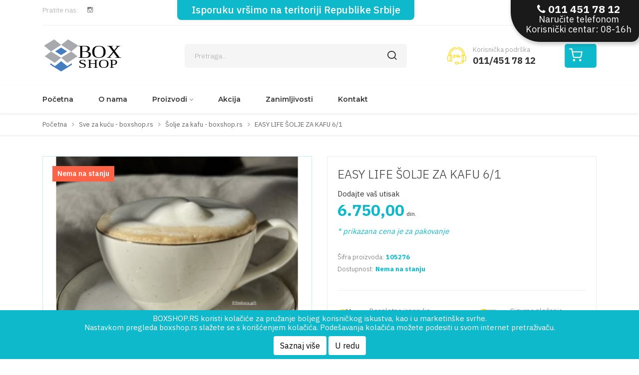

--- FILE ---
content_type: text/html; charset=UTF-8
request_url: https://www.boxshop.rs/sve-za-kucu/solje-za-kafu/easy-life-solje-za-kafu-61
body_size: 9014
content:
<!doctype html>
<html lang="sr_RS">
<head>
	<base href="https://www.boxshop.rs" />
<!-- Global site tag (gtag.js) - Google Analytics -->
<script async src="https://www.googletagmanager.com/gtag/js?id=UA-143762021-1"></script>
<script>
  window.dataLayer = window.dataLayer || [];
  function gtag(){dataLayer.push(arguments);}
  gtag('js', new Date());

  gtag('config', 'UA-143762021-1');
</script>
 
	<title>EASY LIFE &Scaron;OLJE ZA KAFU 6/1</title>
	<meta http-equiv="Content-Type" content="text/html; charset=utf-8" />
	<meta name="description" content="Odlične su za domaću kafu, kapućino i čaj." />
	<meta name="keywords" content="bele &scaron;olje,&scaron;olje za kafu,porcelan,set" />
	<meta name="author" content="Norma Reclamare">
	<meta name="facebook-domain-verification" content="jkge4nl7anaqcma4eazqiqdgspjhu0" />
	<meta name="robots" content="index,follow" />
	<meta name="viewport" content="width=device-width, initial-scale=1, maximum-scale=1, minimum-scale=1, user-scalable=no"/>
	<meta property="og:title" content="EASY LIFE &Scaron;OLJE ZA KAFU 6/1" />
	<meta property="og:description" content="Odlične su za domaću kafu, kapućino i čaj." />
	<meta property="og:url" content="https://www.boxshop.rs/sve-za-kucu/solje-za-kafu/easy-life-solje-za-kafu-61">
	<meta property="og:type" content="website" />
	<meta property="og:image" content="https://www.boxshop.rs/uploads/products/1688/thumbs/viberslika2022-12-1416-38-21-575-l.jpg" />
	<link rel="canonical" href="https://www.boxshop.rs/sve-za-kucu/solje-za-kafu/easy-life-solje-za-kafu-61">
	
	
	<link rel="apple-touch-icon" sizes="57x57" href="https://www.boxshop.rs/apple-icon-57x57.png">
	<link rel="apple-touch-icon" sizes="60x60" href="https://www.boxshop.rs/apple-icon-60x60.png">
	<link rel="apple-touch-icon" sizes="72x72" href="https://www.boxshop.rs/apple-icon-72x72.png">
	<link rel="apple-touch-icon" sizes="76x76" href="https://www.boxshop.rs/apple-icon-76x76.png">
	<link rel="apple-touch-icon" sizes="114x114" href="https://www.boxshop.rs/apple-icon-114x114.png">
	<link rel="apple-touch-icon" sizes="120x120" href="https://www.boxshop.rs/apple-icon-120x120.png">
	<link rel="apple-touch-icon" sizes="144x144" href="https://www.boxshop.rs/apple-icon-144x144.png">
	<link rel="apple-touch-icon" sizes="152x152" href="https://www.boxshop.rs/apple-icon-152x152.png">
	<link rel="apple-touch-icon" sizes="180x180" href="https://www.boxshop.rs/apple-icon-180x180.png">
	<link rel="icon" type="image/png" sizes="192x192"  href="https://www.boxshop.rs/android-icon-192x192.png">
	<link rel="icon" type="image/png" sizes="32x32" href="https://www.boxshop.rs/favicon-32x32.png">
	<link rel="icon" type="image/png" sizes="96x96" href="https://www.boxshop.rs/favicon-96x96.png">
	<link rel="icon" type="image/png" sizes="16x16" href="https://www.boxshop.rs/favicon-16x16.png">
	<link rel="manifest" href="https://www.boxshop.rs/manifest.json">
	<meta name="msapplication-TileColor" content="#ffffff">
	<meta name="msapplication-TileImage" content="https://www.boxshop.rs/ms-icon-144x144.png">
	<meta name="theme-color" content="#ffffff">
	
	
	
	<link href='https://fonts.googleapis.com/css?family=IBM+Plex+Sans:300,400,500,600,700|Montserrat:400,600,700' rel='stylesheet' type='text/css'>
	
								
	<link href="https://www.boxshop.rs/assets/css/vendors.css?v=0.3" rel="stylesheet" property="stylesheet" type="text/css" />
	<link href="https://www.boxshop.rs/assets/css/style.css?v=0.3" rel="stylesheet" property="stylesheet" type="text/css" />
	<link href="https://www.boxshop.rs/assets/css/discount.countdown.css?v=0.3" rel="stylesheet" property="stylesheet" type="text/css" />
	<link href="https://www.boxshop.rs/assets/css/nr.css?v=0.3" rel="stylesheet" property="stylesheet" type="text/css" />
	<script>var ROOTURL = "https://www.boxshop.rs";var INDEX_URL = "https://www.boxshop.rs";var ASSETS_URL_PHP = "https://www.boxshop.rs/assets/php";var ASSETS_URL_IMG = "https://www.boxshop.rs/assets/img";</script>
</head>
	<script type="text/javascript">
    (function(c,l,a,r,i,t,y){
        c[a]=c[a]||function(){(c[a].q=c[a].q||[]).push(arguments)};
        t=l.createElement(r);t.async=1;t.src="https://www.clarity.ms/tag/"+i;
        y=l.getElementsByTagName(r)[0];y.parentNode.insertBefore(t,y);
    })(window, document, "clarity", "script", "94mow9w8mj");
</script>
<!-- Meta Pixel Code -->
<script>
  !function(f,b,e,v,n,t,s)
  {if(f.fbq)return;n=f.fbq=function(){n.callMethod?
  n.callMethod.apply(n,arguments):n.queue.push(arguments)};
  if(!f._fbq)f._fbq=n;n.push=n;n.loaded=!0;n.version='2.0';
  n.queue=[];t=b.createElement(e);t.async=!0;
  t.src=v;s=b.getElementsByTagName(e)[0];
  s.parentNode.insertBefore(t,s)}(window, document,'script',
  'https://connect.facebook.net/en_US/fbevents.js');
  fbq('init', '1144768932886050');
  fbq('track', 'PageView');
</script>
<noscript><img height="1" width="1" style="display:none"
  src="https://www.facebook.com/tr?id=1144768932886050&ev=PageView&noscript=1"
/></noscript>
<!-- End Meta Pixel Code -->
<body class="device-computer product">
	<div class="page-wrapper-blue"><div class="header-area header-sticky">
	<!--====================  Navigation top ====================-->
	<div class="navigation-top">
		<div class="container">
			<div class="row">
				<div class="col-lg-12">
					<div class="navigation-top-topbar pt-0 pb-10">
						<div class="row align-items-center">
							<div class="col-lg-3 col-md-6 text-center text-md-left">
															<div class="header-top-social-links">
									<span class="follow-text mr-15">Pratite nas:</span>
									<ul class="social-link-small">
																														<li><a href="https://www.instagram.com/boxshop_pandoras/" target="_blank"><i class="ion-social-instagram-outline"></i></a></li>
																			</ul>
								</div>
														</div>
							<div class="col-lg-5 col-md-6 text-center shippment-notice">Isporuku vršimo na teritoriji Republike Srbije</div>
							<div class="col-lg-4 col-md-6">
								<div class="headertop-dropdown-container justify-content-center justify-content-md-end">
									<div class="header-top-single-dropdown">
										<a href="javascript:void(0)" class="active-dropdown-trigger" id="user-options" rel="nofollow">Moj nalog											<i class="ion-ios-arrow-down"></i>
										</a>
										<div class="header-top-single-dropdown__dropdown-menu-items deactive-dropdown-menu extra-small-mobile-fix">
											<ul>
																							<li>
													<a href="register">Registrujte se</a>
												</li>
												<li>
													<a href="login">Login</a>
												</li>
																						</ul>
										</div>
									</div>
								</div>
							</div>
						</div>
					</div>
				</div>
			</div>
			<div class="row">
				<div class="col-lg-12">
					<div class="navigation-top-search-area pt-25 pb-25">
						<div class="row align-items-center">
							<div class="col-6 col-xl-2 col-lg-3 order-1 col-md-6 col-sm-5">
								<div class="logo">
									<a href="https://www.boxshop.rs" title="">
										<img src="assets/img/logo.svg" class="img-fluid" width="200" height="40" alt="" title="" />
									</a>
								</div>
							</div>
							<div class="col-xl-5 offset-xl-1 col-lg-4 order-4 order-lg-2 mt-md-25 mt-sm-25">
								<div class="search-bar">
									<form id="form_search" method="get" action="https://www.boxshop.rs/search">
										<input type="text" name="__sq__" class="form-control search-input" placeholder="Pretraga..." value="" />
										<button type="submit"></button>
										<button type="submit"><i class="icon-search"></i></button>
									</form>
								</div>
							</div>
							<div class="col-xl-3 col-lg-3 order-3 order-sm-2 order-lg-3 order-xs-3 col-md-4 col-sm-5 text-center text-sm-left mt-xs-25">
								<div class="customer-support-text">
									<div class="icon">
										<img src="assets/img/icons/icon-header-phone.png" class="img-fluid" alt="" title="" />
									</div>
									<div class="text">
										<span>Korisnička podrška</span>
										<p>011/451 78 12</p>
									</div>
								</div>
							</div>
							<div class="col-6 col-xl-1 col-lg-2 text-right order-2 order-sm-3 order-lg-4 order-xs-2 col-md-2 col-sm-2">
								<div class="header-cart-icon">
		<a href="javascript:void(0)" id="small-cart-trigger" class="small-cart-trigger" rel="nofollow"><i class="icon-shopping-cart"></i></a>
		<div class="small-cart deactive-dropdown-menu">
			<div class="small-cart-item-wrapper">
						<p class="text-center">Vaša korpa je prazna</p>
				</div>
	</div>
							</div>
						</div>
					</div>
				</div>
			</div>
		</div>
	</div>
	<div class="navigation-menu-area">
		<div class="container">
			<div class="row">
				<div class="col-lg-12">
					<div class="main-menu d-none d-lg-block">
						<nav>
							<ul><li><a href="https://www.boxshop.rs">Početna</a></li><li><a href="https://www.boxshop.rs/o-nama">O nama</a></li><li class="menu-item-has-children"><a href="https://www.boxshop.rs">Proizvodi</a><ul class="mega-menu four-column"><li><a href="https://www.boxshop.rs/duni-papirna-galanterija">Duni Papirna Galanterija</a><ul><li><a href="https://www.boxshop.rs/duni-papirna-galanterija/duni-salvete">Duni salvete</a></li><li><a href="https://www.boxshop.rs/duni-papirna-galanterija/duni-koktel-salvete">Duni Koktel Salvete</a></li><li><a href="https://www.boxshop.rs/duni-papirna-galanterija/duni-salvete-ekonomik">Duni Salvete Ekonomik</a></li><li><a href="https://www.boxshop.rs/duni-papirna-galanterija/duni-salvete-klasik">Duni Salvete Klasik</a></li><li><a href="https://www.boxshop.rs/duni-papirna-galanterija/duni-dunisoft-salvete">Duni Dunisoft Salvete</a></li><li><a href="https://www.boxshop.rs/duni-papirna-galanterija/dunilin-salvete">Dunilin Salvete</a></li><li><a href="https://www.boxshop.rs/duni-papirna-galanterija/duni-elegance-salvete">Duni Elegance Salvete </a></li><li><a href="https://www.boxshop.rs/duni-papirna-galanterija/duni-stone-trake-raneri-za-sto-04x24m">Duni Stone Trake - Raneri Za Sto 0.4x24m</a></li><li><a href="https://www.boxshop.rs/duni-papirna-galanterija/duni-stone-trake-raneri-za-sto-04x48m">Duni Stone Trake - Raneri Za Sto 0.4x4.8m</a></li><li><a href="https://www.boxshop.rs/duni-papirna-galanterija/duni-stolnjaci">Duni Stolnjaci</a></li></ul></li><li><a href="https://www.boxshop.rs/pokloni">Pokloni</a></li><li><a href="https://www.boxshop.rs/ramovi-za-slike">Ramovi za slike</a></li><li><a href="https://www.boxshop.rs/vaze-i-cinije">Vaze i činije</a></li><li><a href="https://www.boxshop.rs/dekorativna-rasveta">Dekorativna rasveta</a></li><li><a href="https://www.boxshop.rs/proizvodi-od-plastike">Proizvodi od plastike</a><ul><li><a href="https://www.boxshop.rs/proizvodi-od-plastike/plasticne-case">Plastične čaše</a></li><li><a href="https://www.boxshop.rs/proizvodi-od-plastike/plasticne-posude">Plastične posude</a></li><li><a href="https://www.boxshop.rs/proizvodi-od-plastike/plasticni-tanjiri">Plastični tanjiri</a></li><li><a href="https://www.boxshop.rs/proizvodi-od-plastike/plasticne-posude-za-ketering">Plastične posude za ketering</a></li></ul></li><li><a href="https://www.boxshop.rs/papirna-galanterija">Papirna galanterija</a><ul><li><a href="https://www.boxshop.rs/papirna-galanterija/salvete">Salvete</a></li><li><a href="https://www.boxshop.rs/papirna-galanterija/ubrusi">Ubrusi</a></li><li><a href="https://www.boxshop.rs/papirna-galanterija/slozivi-ubrusi-premium">Složivi ubrusi premium</a></li><li><a href="https://www.boxshop.rs/papirna-galanterija/stolnjaci-i-podmetaci">Stolnjaci i podmetači</a></li><li><a href="https://www.boxshop.rs/papirna-galanterija/papirni-tanjiri">Papirni tanjiri</a></li><li><a href="https://www.boxshop.rs/papirna-galanterija/papirni-prekrivac-za-krevet">Papirni prekrivač za krevet</a></li></ul></li><li><a href="https://www.boxshop.rs/sve-za-kucu">Sve za kuću</a><ul><li><a href="https://www.boxshop.rs/sve-za-kucu/staklene-case">Staklene čaše</a></li><li><a href="https://www.boxshop.rs/sve-za-kucu/case-za-vino-i-sampanjac">Čaše za vino i šampanjac</a></li><li><a href="https://www.boxshop.rs/sve-za-kucu/solje-za-kafu-na-stalku">Šolje za kafu na stalku</a></li><li><a href="https://www.boxshop.rs/sve-za-kucu/escajg-za-rucavanje">Escajg za ručavanje</a></li><li><a href="https://www.boxshop.rs/sve-za-kucu/servisi-za-rucavanje">Servisi za ručavanje</a></li><li><a href="https://www.boxshop.rs/sve-za-kucu/case-za-rakiju">Čaše za rakiju</a></li><li><a href="https://www.boxshop.rs/sve-za-kucu/solje-za-kafu">Šolje za kafu</a></li><li><a href="https://www.boxshop.rs/sve-za-kucu/dekorativne-kutije">Dekorativne kutije</a></li><li><a href="https://www.boxshop.rs/sve-za-kucu/svece-dekorativne">Dekorativne sveće</a></li><li><a href="https://www.boxshop.rs/sve-za-kucu/dekorativne-figure-i-predmeti">Dekorativne figure i predmeti</a></li><li><a href="https://www.boxshop.rs/sve-za-kucu/pomoc-u-kuci">Pomoć u kući</a></li></ul></li><li><a href="https://www.boxshop.rs/kuhinja">Kuhinja</a><ul><li><a href="https://www.boxshop.rs/kuhinja/posude-za-zacine">Posude za začine</a></li><li><a href="https://www.boxshop.rs/kuhinja/tanjiri">Tanjiri</a></li><li><a href="https://www.boxshop.rs/kuhinja/posude-i-cinije">Posude i činije</a></li><li><a href="https://www.boxshop.rs/kuhinja/posudje">Posuđe</a></li><li><a href="https://www.boxshop.rs/kuhinja/escajg-nozevi">Escajg, noževi</a></li><li><a href="https://www.boxshop.rs/kuhinja/potrosni-materijal">Potrošni materijal</a></li><li><a href="https://www.boxshop.rs/kuhinja/biorazgradiva-ambalaza-za-hranu">Biorazgradiva ambalaža za hranu</a></li><li><a href="https://www.boxshop.rs/kuhinja/ostalo">Ostalo</a></li></ul></li><li><a href="https://www.boxshop.rs/odrzavanje-higijene">Održavanje higijene</a><ul><li><a href="https://www.boxshop.rs/odrzavanje-higijene/sredstva-za-ciscenje">Sredstva za čišćenje</a></li><li><a href="https://www.boxshop.rs/odrzavanje-higijene/sredstva-za-dezinfekciju">Sredstva za dezinfekciju</a></li></ul></li><li><a href="https://www.boxshop.rs/proizvodi-od-stiropora">Proizvodi od stiropora</a><ul><li><a href="https://www.boxshop.rs/proizvodi-od-stiropora/ambalaza-od-stiropora">Ambalaža od stiropora</a></li></ul></li><li><a href="https://www.boxshop.rs/kupatilo">Kupatilo</a></li><li><a href="https://www.boxshop.rs/zdravlje-i-lepota">Zdravlje i lepota</a></li><li><a href="https://www.boxshop.rs/pribor-za-pisanje">Pribor za pisanje</a><ul><li><a href="https://www.boxshop.rs/pribor-za-pisanje/olovke">Olovke</a></li><li><a href="https://www.boxshop.rs/pribor-za-pisanje/markeri">Markeri</a></li></ul></li><li><a href="https://www.boxshop.rs/novogodisnja-dekoracija">Novogodišnja dekoracija</a></li></ul></li><li><a href="https://www.boxshop.rs/akcija">Akcija</a></li><li><a href="https://www.boxshop.rs/zanimljivosti">Zanimljivosti</a></li><li><a href="https://www.boxshop.rs/kontakt">Kontakt</a></li></ul>
						</nav>
					</div>
					<div class="mobile-menu-wrapper d-block d-lg-none pt-15">
						<div class="mobile-menu"></div>
					</div>
				</div>
			</div>
		</div>
	</div>
</div>	<div class="naruci">
		<a href="tel:+381114517812" class="nav-link"><span class="tel"><i class="fa fa-phone"></i> 011 451 78 12</span> <span class="porucite">Naručite telefonom</span>
			<span class="korisnicki">Korisnički centar: 08-16h</span>
		</a>
	</div>	<div class="breadcrumb-area pt-10 pb-10 border-bottom mb-40">
		<div class="container">
			<div class="row">
				<div class="col-lg-12">
					<div class="breadcrumb-content">
						<ul itemscope itemtype="http://schema.org/BreadcrumbList">
													<li class="has-child" itemprop="itemListElement" itemscope itemtype="https://schema.org/ListItem"><a href="https://www.boxshop.rs" itemprop="url"><span itemprop="title">Početna</span></a></li>
													<li class="has-child" itemprop="itemListElement" itemscope itemtype="https://schema.org/ListItem"><a href="https://www.boxshop.rs/sve-za-kucu" itemprop="url"><span itemprop="title">Sve za kuću - boxshop.rs</span></a></li>
													<li class="has-child" itemprop="itemListElement" itemscope itemtype="https://schema.org/ListItem"><a href="https://www.boxshop.rs/sve-za-kucu/solje-za-kafu" itemprop="url"><span itemprop="title">Šolje za kafu - boxshop.rs</span></a></li>
													<li itemprop="itemListElement" itemscope itemtype="https://schema.org/ListItem"><a href="https://www.boxshop.rs/sve-za-kucu/solje-za-kafu/easy-life-solje-za-kafu-61" itemprop="url"><span itemprop="title">EASY LIFE ŠOLJE ZA KAFU 6/1</span></a></li>
												</ul>
					</div>
				</div>
			</div>
		</div>
	</div>
	<div class="product-details-area mb-40">
		<div class="container">
			<div class="row">
				<div class="col-lg-6 mb-md-30 mb-sm-25">
				<div class="big-image-slider-wrapper big-image-slider-wrapper--change-cursor">
			<div class="ht-slick-slider big-image-slider99" data-slick-setting='{
				"slidesToShow": 1,
				"slidesToScroll": 1,
				"dots": false,
				"autoplay": false,
				"autoplaySpeed": 5000,
				"speed": 1000
		}' data-slick-responsive='[
				{"breakpoint":1501, "settings": {"slidesToShow": 1} },
				{"breakpoint":1199, "settings": {"slidesToShow": 1} },
				{"breakpoint":991, "settings": {"slidesToShow": 1} },
				{"breakpoint":767, "settings": {"slidesToShow": 1} },
				{"breakpoint":575, "settings": {"slidesToShow": 1} },
				{"breakpoint":479, "settings": {"slidesToShow": 1} }
		]'>
						<div class="big-image-slider-single-item">
					<img src="https://www.boxshop.rs/uploads/products/1688/thumbs/viberslika2022-12-1416-38-21-575-l.jpg" class="img-fluid" alt="">
					<meta itemprop="url" content="https://www.boxshop.rs/uploads/products/1688/thumbs/viberslika2022-12-1416-38-21-575-l.jpg" />
					<meta itemprop="width" content="570" />
					<meta itemprop="height" content="570" />
				</div>
						</div>
						<span class="discount-label discount-label--nr">Nema na stanju</span>
						
					</div>
		<div class="small-image-slider-wrapper small-image-slider-wrapper--quickview">
			<div class="ht-slick-slider small-image-slider" data-slick-setting='{
				"slidesToShow": 4,
				"slidesToScroll": 1,
				"dots": false,
				"autoplay": false,
				"autoplaySpeed": 5000,
				"speed": 1000,
				"asNavFor": ".big-image-slider99",
				"focusOnSelect": true,
				"arrows": true,
				"prevArrow": {"buttonClass": "slick-prev", "iconClass": "ion-ios-arrow-left" },
				"nextArrow": {"buttonClass": "slick-next", "iconClass": "ion-ios-arrow-right" }
			}' data-slick-responsive='[
				{"breakpoint":1501, "settings": {"slidesToShow": 4} },
				{"breakpoint":1199, "settings": {"slidesToShow": 4} },
				{"breakpoint":991, "settings": {"slidesToShow": 4} },
				{"breakpoint":767, "settings": {"slidesToShow": 4} },
				{"breakpoint":575, "settings": {"slidesToShow": 3} },
				{"breakpoint":479, "settings": {"slidesToShow": 2} }
			]'>
							<div class="small-image-slider-single-item">
					<img src="https://www.boxshop.rs/uploads/products/1688/thumbs/viberslika2022-12-1416-38-21-575-t.jpg" class="img-fluid" alt="" />
				</div>
						</div>
		</div>
			</div>				<div class="col-lg-6">
		<div class="product-detail-content">
			<h1 class="product-details-title mb-15"><a href="https://www.boxshop.rs/sve-za-kucu/solje-za-kafu/easy-life-solje-za-kafu-61" itemprop="name">EASY LIFE ŠOLJE ZA KAFU 6/1</a></h1>
						<div class="product-rating clearfix">
				<a href="javascript:void(0);" rel="nofollow" class="add_review">Dodajte vaš utisak</a>
			</div>
						<p class="product-price product-price--big mb-10">
				<meta itemprop="priceCurrency" content="RSD" />
								<span class="main-price" itemprop="price">6.750,00</span> <small>din.</small></span>
							</p>
			
						<div class="product-info-block mb-30 color-0eb9cb"><em>* prikazana cena je za pakovanje</em></div>
									
						<div class="product-info-block mb-30">
							<div class="single-info">
					<span class="title">Šifra proizvoda:</span>
					<span class="value">105276</span>
				</div>
						<div class="single-info">
				<span class="title">Dostupnost:</span>
				<span class="value stock-red"><link itemprop="availability" href="http://schema.org/InStock" />Nema na stanju</span></span>
				</div>
			</div>
						
													
						
						<div class="product-details-feature-wrapper d-flex justify-content-start mt-20">
				<div class="single-icon-feature single-icon-feature--product-details">
					<div class="single-icon-feature__icon">
						<img src="assets/img/icons/free_shipping.png" class="img-fluid" alt="">
					</div>
					<div class="single-icon-feature__content">
						<p class="feature-text">Besplatna isporuka</p>
						<p class="feature-text">za porudžbine preko 7.000 din</p>
					</div>
				</div>
								<div class="single-icon-feature single-icon-feature--product-details ml-30 ml-xs-0 ml-xxs-0">
					<div class="single-icon-feature__icon">
						<img src="assets/img/icons/payment_secure.png" class="img-fluid" alt="">
					</div>
					<div class="single-icon-feature__content">
						<p class="feature-text">Sigurno plaćanje</p>
						<p class="feature-text">100% sigurno plaćanje</p>
					</div>
				</div>
				
			</div>

			<div class="social-share-buttons mb-40">
	<h3>Podelite</h3>
	<ul>
		<li><a class="twitter" href="#"><i class="fa fa-twitter"></i></a></li>
		<li><a class="facebook" href="#"><i class="fa fa-facebook"></i></a></li>
		<li><a class="pinterest" href="#"><i class="fa fa-pinterest"></i></a></li>
	</ul>
</div>
		</div>
	</div>			

<div class="product-description-review-area mt-20 mb-20">
	<div class="container">
		<div class="row">
			<div class="col-lg-12">
				<div class="section-title mb-20"><h2>Opis</h2></div>
				<div class="product-description"><p><b>EASY LIFE ŠOLJE ZA KAFU 6/1</b></p><p style="box-sizing: border-box; margin-bottom: 1rem; color: rgb(51, 51, 51); font-family: "IBM Plex Sans", sans-serif; font-size: 15px;">Elegantne bele šolje od porcelana, simbol su čistote, odlično se uklapaju u svaku kuhinju.</p><p style="box-sizing: border-box; margin-bottom: 1rem; color: rgb(51, 51, 51); font-family: "IBM Plex Sans", sans-serif; font-size: 15px;">Odlične su za domaću kafu, kapućino i čaj.</p><p style="box-sizing: border-box; margin-bottom: 1rem; color: rgb(51, 51, 51); font-family: "IBM Plex Sans", sans-serif; font-size: 15px;">Idealne za poklon dragoj osobi.</p><p style="box-sizing: border-box; margin-bottom: 1rem; color: rgb(51, 51, 51); font-family: "IBM Plex Sans", sans-serif; font-size: 15px;"><span style="box-sizing: border-box; transition: all 0.1s ease 0s; font-weight: 700;">Set sadrži šest šolja i tacni.</span></p><p style="box-sizing: border-box; margin-bottom: 1rem; color: rgb(51, 51, 51); font-family: "IBM Plex Sans", sans-serif; font-size: 15px;"><span style="box-sizing: border-box; transition: all 0.1s ease 0s; font-weight: 700;">Preporučljivo ručno pranje.</span></p><p style="box-sizing: border-box; margin-bottom: 1rem; color: rgb(51, 51, 51); font-family: "IBM Plex Sans", sans-serif; font-size: 15px;"><span style="box-sizing: border-box; transition: all 0.1s ease 0s; font-weight: 700;">Materijal: </span>Porcelan.</p><p style="box-sizing: border-box; color: rgb(51, 51, 51); font-family: "IBM Plex Sans", sans-serif; font-size: 15px;"><span style="box-sizing: border-box; transition: all 0.1s ease 0s; font-weight: 700;">Zapremina: </span>200ml</p></div>
			</div>
		</div>
	</div>
</div>			</div>
		</div>
	</div>
	<div class="product-single-row-slider-area mb-40">
	<div class="container">
		<div class="row">
			<div class="col-lg-12">
				<div class="section-title mb-20">
					<h2>Možda će Vas zanimati i...</h2>
				</div>
			</div>
		</div>
		<div class="row">
			<div class="col-lg-12">
				<div class="product-single-row-slider-wrapper">
						<div class="ht-slick-slider"
						data-slick-setting='{
								"slidesToShow": 4,
								"slidesToScroll": 1,
								"dots": false,
								"autoplay": true,
								"autoplaySpeed": 2000,
								"speed": 500,
								"arrows": true,
								"infinite": false,
								"prevArrow": {"buttonClass": "slick-prev", "iconClass": "ion-ios-arrow-left" },
								"nextArrow": {"buttonClass": "slick-next", "iconClass": "ion-ios-arrow-right" }
						}'
						data-slick-responsive='[
								{"breakpoint":1501, "settings": {"slidesToShow": 4} },
								{"breakpoint":1199, "settings": {"slidesToShow": 4} },
								{"breakpoint":991, "settings": {"slidesToShow": 3} },
								{"breakpoint":767, "settings": {"slidesToShow": 2, "arrows": false} },
								{"breakpoint":575, "settings": {"slidesToShow": 2, "arrows": false} },
								{"breakpoint":479, "settings": {"slidesToShow": 1, "arrows": false} }
						]'
						>
												
																		<div class="single-slider-product-wrapper">
							<div class="single-slider-product">
								<div class="single-slider-product__image">
									<a href="https://www.boxshop.rs/sve-za-kucu/solje-za-kafu/solje-za-kafu-bele-61" title="ŠOLJE ZA KAFU BELE 6/1">
										<img src="https://www.boxshop.rs/uploads/products/1077/thumbs/photoroom20260108105133-m.jpeg" class="img-fluid" alt="ŠOLJE ZA KAFU BELE 6/1" title="ŠOLJE ZA KAFU BELE 6/1" />
																			</a>
									
																	</div>

								<div class="single-slider-product__content">
									<p class="product-title"><a href="https://www.boxshop.rs/sve-za-kucu/solje-za-kafu/solje-za-kafu-bele-61" title="ŠOLJE ZA KAFU BELE 6/1">ŠOLJE ZA KAFU BELE 6/1</a></p>
									<p class="product-price">
																			<span class="main-price">3.290,00 <small>din.</small></span>
																		</p>
									<span class="cart-icon"><a href="https://www.boxshop.rs/sve-za-kucu/solje-za-kafu/solje-za-kafu-bele-61" title="ŠOLJE ZA KAFU BELE 6/1"><i class="icon-shopping-cart"></i></a></span>
								</div>
							</div>
						</div>
											<div class="single-slider-product-wrapper">
							<div class="single-slider-product">
								<div class="single-slider-product__image">
									<a href="https://www.boxshop.rs/sve-za-kucu/solje-za-kafu/solje-za-kafu-i-caj-bele" title="ŠOLJE ZA KAFU I ČAJ BELE">
										<img src="https://www.boxshop.rs/uploads/products/1126/thumbs/bele-solje-za-kafu-i-caj-m.jpg" class="img-fluid" alt="ŠOLJE ZA KAFU I ČAJ BELE" title="ŠOLJE ZA KAFU I ČAJ BELE" />
																			</a>
									
																	</div>

								<div class="single-slider-product__content">
									<p class="product-title"><a href="https://www.boxshop.rs/sve-za-kucu/solje-za-kafu/solje-za-kafu-i-caj-bele" title="ŠOLJE ZA KAFU I ČAJ BELE">ŠOLJE ZA KAFU I ČAJ BELE</a></p>
									<p class="product-price">
																			<span class="main-price">4.500,00 <small>din.</small></span>
																		</p>
									<span class="cart-icon"><a href="https://www.boxshop.rs/sve-za-kucu/solje-za-kafu/solje-za-kafu-i-caj-bele" title="ŠOLJE ZA KAFU I ČAJ BELE"><i class="icon-shopping-cart"></i></a></span>
								</div>
							</div>
						</div>
										</div>
				</div>
			</div>
		</div>
	</div>
</div>	<div class="product-details-area mb-40">
		<div class="container">
			<div class="row">
			<div class="product-description-review-area mt-20 mb-20">
	<div class="container">
		<div class="row">
			<div class="col-lg-12">
				<div class="section-title mb-20"><h2>Ocene i utisci</h2></div>
					<div id="reviews" class="product-ratting-wrap">
						<div class="rattings-wrapper">
						
												
						
						
						<div class="ratting-form-wrapper fix">
							<h3>Upišite vaš komentar</h3>
							<form id="form_review" method="post" action="https://www.boxshop.rs/sve-za-kucu/solje-za-kafu/easy-life-solje-za-kafu-61?action=submit_product_review" class="ratting-form">
								<div class="ratting-form row">
									<div class="col-12 mb-15">
										<h5>Ocena:</h5>
										<div class="form-group">
											<div class="rating">
												<input type="radio" name="rating_value" id="quality-5" value="5" />
												<label for="quality-5"><i class="fa fa-star"></i></label>
												<input type="radio" name="rating_value" id="quality-4" value="4" />
												<label for="quality-4"><i class="fa fa-star"></i></label>
												<input type="radio" name="rating_value" id="quality-3" value="3" />
												<label for="quality-3"><i class="fa fa-star"></i></label>
												<input type="radio" name="rating_value" id="quality-2" value="2" />
												<label for="quality-2"><i class="fa fa-star"></i></label>
												<input type="radio" name="rating_value" id="quality-1" value="1" />
												<label for="quality-1"><i class="fa fa-star"></i></label>
											</div>
										</div>
									</div>
																											<div class="col-md-6 col-12 mb-15">
										<label for="name">Ime:</label>
										<input type="text" name="name" id="name" placeholder="Ime" />
									</div>
									<div class="col-md-6 col-12 mb-15">
										<label for="email">Email:</label>
										<input type="email" name="email" id="email" placeholder="Email" />
									</div>
									<div class="col-12 mb-15">
										<label for="your-review">Vaš utisak:</label>
										<textarea name="comment_text" id="your-review" placeholder="Napišite utisak"></textarea>
									</div>
									<div class="col-12">
										<button type="submit" name="action" value="submit_product_review" class="fl-btn">Dodajte utisak</button>
									</div>
								</div>
								<input type="hidden" name="pid" value="1688" />
								<input type="hidden" name="prnt" value="0" />
							</form>
						</div>		
					</div>
				</div>
			</div>
		</div>
	</div>
</div>			</div>
		</div>
	</div>		<div class="footer-area">
		<div class="container">
			<div class="row mb-40">
				<div class="col-lg-12">
					<div class="footer-content-wrapper border-top pt-40">
						<div class="row">
						
							<div class="col-lg-3 col-md-6">
								<div class="single-footer-widget">
									<div class="footer-logo mb-25">
										<img src="assets/img/logo-footer.svg" class="img-fluid" alt="boxshop.rs" width="" height="" />
									</div>
									<div class="footer-text-block mb-10">
										<h5 class="footer-text-block__title">Adresa</h5>
										<p class="footer-text-block__content">Viline vode 47, 11000 Beograd, Srbija</p>
									</div>

									<div class="footer-text-block mb-10">
										<h5 class="footer-text-block__title">Telefon</h5>
										<p class="footer-text-block__content">011/451 78 12</p>
										<h5 class="footer-text-block__title">Mobilni</h5>
										<p class="footer-text-block__content">011/451 78 12</p>
									</div>
									
									<div class="footer-text-block mb-10">
										<h5 class="footer-text-block__title">PIB</h5>
										<p class="footer-text-block__content">109909666</p>
									</div>
									<div class="footer-text-block mb-10">
										<h5 class="footer-text-block__title">Matični broj</h5>
										<p class="footer-text-block__content">21265608</p>
									</div>

																		<div class="footer-social-icon-block">
										<ul>
																															<li><a class="instagram-icon" href="https://www.instagram.com/boxshop_pandoras/" target="_blank"><i class="ion-social-instagram-outline"></i></a></li>
																				</ul>
									</div>
																	</div>
							</div>
							
							<div class="col-lg-5 col-md-6 mt-md-30 mt-sm-30">
								<!--=======  single footer widget  =======-->
								<div class="single-footer-widget footer-navigation">
																	<h5 class="montserrat-footer-widget-title">Proizvodi</h5>
									<div class="row">
																				<!--<div class="col-lg-6 col-md-6 mt-md-30 mt-sm-30">-->
											<ul class="col-lg-6 col-md-6 list-inline mb-15">
												<li><a href="duni-papirna-galanterija"><h4>Duni Papirna Galanterija</h6></a></li>
																																				<li><a href="duni-papirna-galanterija/duni-salvete">Duni salvete</a></li>
																								<li><a href="duni-papirna-galanterija/duni-koktel-salvete">Duni Koktel Salvete</a></li>
																								<li><a href="duni-papirna-galanterija/duni-salvete-ekonomik">Duni Salvete Ekonomik</a></li>
																								<li><a href="duni-papirna-galanterija/duni-salvete-klasik">Duni Salvete Klasik</a></li>
																								<li><a href="duni-papirna-galanterija/duni-dunisoft-salvete">Duni Dunisoft Salvete</a></li>
																								<li><a href="duni-papirna-galanterija/dunilin-salvete">Dunilin Salvete</a></li>
																								<li><a href="duni-papirna-galanterija/duni-elegance-salvete">Duni Elegance Salvete </a></li>
																								<li><a href="duni-papirna-galanterija/duni-stone-trake-raneri-za-sto-04x24m">Duni Stone Trake - Raneri Za Sto 0.4x24m</a></li>
																								<li><a href="duni-papirna-galanterija/duni-stone-trake-raneri-za-sto-04x48m">Duni Stone Trake - Raneri Za Sto 0.4x4.8m</a></li>
																								<li><a href="duni-papirna-galanterija/duni-stolnjaci">Duni Stolnjaci</a></li>
																																			</ul>
										<!--</div>-->
																				<!--<div class="col-lg-6 col-md-6 mt-md-30 mt-sm-30">-->
											<ul class="col-lg-6 col-md-6 list-inline mb-15">
												<li><a href="pokloni"><h4>Pokloni</h6></a></li>
																							</ul>
										<!--</div>-->
																				<!--<div class="col-lg-6 col-md-6 mt-md-30 mt-sm-30">-->
											<ul class="col-lg-6 col-md-6 list-inline mb-15">
												<li><a href="ramovi-za-slike"><h4>Ramovi za slike</h6></a></li>
																							</ul>
										<!--</div>-->
																				<!--<div class="col-lg-6 col-md-6 mt-md-30 mt-sm-30">-->
											<ul class="col-lg-6 col-md-6 list-inline mb-15">
												<li><a href="vaze-i-cinije"><h4>Vaze i činije</h6></a></li>
																							</ul>
										<!--</div>-->
																				<!--<div class="col-lg-6 col-md-6 mt-md-30 mt-sm-30">-->
											<ul class="col-lg-6 col-md-6 list-inline mb-15">
												<li><a href="dekorativna-rasveta"><h4>Dekorativna rasveta</h6></a></li>
																							</ul>
										<!--</div>-->
																				<!--<div class="col-lg-6 col-md-6 mt-md-30 mt-sm-30">-->
											<ul class="col-lg-6 col-md-6 list-inline mb-15">
												<li><a href="proizvodi-od-plastike"><h4>Proizvodi od plastike</h6></a></li>
																																				<li><a href="proizvodi-od-plastike/plasticne-case">Plastične čaše</a></li>
																								<li><a href="proizvodi-od-plastike/plasticne-posude">Plastične posude</a></li>
																								<li><a href="proizvodi-od-plastike/plasticni-tanjiri">Plastični tanjiri</a></li>
																								<li><a href="proizvodi-od-plastike/plasticne-posude-za-ketering">Plastične posude za ketering</a></li>
																																			</ul>
										<!--</div>-->
																				<!--<div class="col-lg-6 col-md-6 mt-md-30 mt-sm-30">-->
											<ul class="col-lg-6 col-md-6 list-inline mb-15">
												<li><a href="papirna-galanterija"><h4>Papirna galanterija</h6></a></li>
																																				<li><a href="papirna-galanterija/salvete">Salvete</a></li>
																								<li><a href="papirna-galanterija/ubrusi">Ubrusi</a></li>
																								<li><a href="papirna-galanterija/slozivi-ubrusi-premium">Složivi ubrusi premium</a></li>
																								<li><a href="papirna-galanterija/stolnjaci-i-podmetaci">Stolnjaci i podmetači</a></li>
																								<li><a href="papirna-galanterija/papirni-tanjiri">Papirni tanjiri</a></li>
																								<li><a href="papirna-galanterija/papirni-prekrivac-za-krevet">Papirni prekrivač za krevet</a></li>
																																			</ul>
										<!--</div>-->
																				<!--<div class="col-lg-6 col-md-6 mt-md-30 mt-sm-30">-->
											<ul class="col-lg-6 col-md-6 list-inline mb-15">
												<li><a href="sve-za-kucu"><h4>Sve za kuću</h6></a></li>
																																				<li><a href="sve-za-kucu/staklene-case">Staklene čaše</a></li>
																								<li><a href="sve-za-kucu/case-za-vino-i-sampanjac">Čaše za vino i šampanjac</a></li>
																								<li><a href="sve-za-kucu/solje-za-kafu-na-stalku">Šolje za kafu na stalku</a></li>
																								<li><a href="sve-za-kucu/escajg-za-rucavanje">Escajg za ručavanje</a></li>
																								<li><a href="sve-za-kucu/servisi-za-rucavanje">Servisi za ručavanje</a></li>
																								<li><a href="sve-za-kucu/case-za-rakiju">Čaše za rakiju</a></li>
																								<li><a href="sve-za-kucu/solje-za-kafu">Šolje za kafu</a></li>
																								<li><a href="sve-za-kucu/dekorativne-kutije">Dekorativne kutije</a></li>
																								<li><a href="sve-za-kucu/svece-dekorativne">Dekorativne sveće</a></li>
																								<li><a href="sve-za-kucu/dekorativne-figure-i-predmeti">Dekorativne figure i predmeti</a></li>
																								<li><a href="sve-za-kucu/pomoc-u-kuci">Pomoć u kući</a></li>
																																			</ul>
										<!--</div>-->
																				<!--<div class="col-lg-6 col-md-6 mt-md-30 mt-sm-30">-->
											<ul class="col-lg-6 col-md-6 list-inline mb-15">
												<li><a href="kuhinja"><h4>Kuhinja</h6></a></li>
																																				<li><a href="kuhinja/posude-za-zacine">Posude za začine</a></li>
																								<li><a href="kuhinja/tanjiri">Tanjiri</a></li>
																								<li><a href="kuhinja/posude-i-cinije">Posude i činije</a></li>
																								<li><a href="kuhinja/posudje">Posuđe</a></li>
																								<li><a href="kuhinja/escajg-nozevi">Escajg, noževi</a></li>
																								<li><a href="kuhinja/potrosni-materijal">Potrošni materijal</a></li>
																								<li><a href="kuhinja/biorazgradiva-ambalaza-za-hranu">Biorazgradiva ambalaža za hranu</a></li>
																								<li><a href="kuhinja/ostalo">Ostalo</a></li>
																																			</ul>
										<!--</div>-->
																				<!--<div class="col-lg-6 col-md-6 mt-md-30 mt-sm-30">-->
											<ul class="col-lg-6 col-md-6 list-inline mb-15">
												<li><a href="odrzavanje-higijene"><h4>Održavanje higijene</h6></a></li>
																																				<li><a href="odrzavanje-higijene/sredstva-za-ciscenje">Sredstva za čišćenje</a></li>
																								<li><a href="odrzavanje-higijene/sredstva-za-dezinfekciju">Sredstva za dezinfekciju</a></li>
																																			</ul>
										<!--</div>-->
																				<!--<div class="col-lg-6 col-md-6 mt-md-30 mt-sm-30">-->
											<ul class="col-lg-6 col-md-6 list-inline mb-15">
												<li><a href="proizvodi-od-stiropora"><h4>Proizvodi od stiropora</h6></a></li>
																																				<li><a href="proizvodi-od-stiropora/ambalaza-od-stiropora">Ambalaža od stiropora</a></li>
																																			</ul>
										<!--</div>-->
																				<!--<div class="col-lg-6 col-md-6 mt-md-30 mt-sm-30">-->
											<ul class="col-lg-6 col-md-6 list-inline mb-15">
												<li><a href="kupatilo"><h4>Kupatilo</h6></a></li>
																							</ul>
										<!--</div>-->
																				<!--<div class="col-lg-6 col-md-6 mt-md-30 mt-sm-30">-->
											<ul class="col-lg-6 col-md-6 list-inline mb-15">
												<li><a href="zdravlje-i-lepota"><h4>Zdravlje i lepota</h6></a></li>
																							</ul>
										<!--</div>-->
																				<!--<div class="col-lg-6 col-md-6 mt-md-30 mt-sm-30">-->
											<ul class="col-lg-6 col-md-6 list-inline mb-15">
												<li><a href="pribor-za-pisanje"><h4>Pribor za pisanje</h6></a></li>
																																				<li><a href="pribor-za-pisanje/olovke">Olovke</a></li>
																								<li><a href="pribor-za-pisanje/markeri">Markeri</a></li>
																																			</ul>
										<!--</div>-->
																				<!--<div class="col-lg-6 col-md-6 mt-md-30 mt-sm-30">-->
											<ul class="col-lg-6 col-md-6 list-inline mb-15">
												<li><a href="novogodisnja-dekoracija"><h4>Novogodišnja dekoracija</h6></a></li>
																							</ul>
										<!--</div>-->
																												</div>
								</div>
							</div>
							
						</div>
					</div>
				</div>
			</div>

			<div class="row">
				<div class="col-lg-12">
					<div class="copyright-text-area">
						<div class="row align-items-center">
							<div class="col-md-6 text-center text-md-left mb-sm-15">
								<div class="copyright-text">
									<p>Copyright © 2019 <a href="https://www.normareclamare.com">Norma Reclamare</a>. All Right Reserved.</p>
								</div>
							</div>
							<div class="col-md-6 text-center text-md-right">
								<ul class="list-unstyled list-inline">
									<li class="list-inline-item"><a href="uslovi-kupovine">Uslovi kupovine</a></li>
									<li class="list-inline-item"><a href="kako-kupiti">Kako kupiti?</a></li>
								</ul>
							</div>
						</div>
					</div>
				</div>
			</div>
		</div>
	</div>
	<a href="javascript:void(0);" class="scroll-top" rel="nofollow"></a>	</div>
		<script>
		var ASSETS_URL_PHP = "https://www.boxshop.rs/assets/php";			</script>
	<script src="https://www.boxshop.rs/assets/js/popper.min.js"></script>
	<script src="https://www.boxshop.rs/assets/js/vendors.js"></script>
	<script src="https://www.boxshop.rs/assets/js/nr.js?r=1770058734"></script>
	<script src="https://www.boxshop.rs/assets/js/active.js?r=1770058734"></script>
	<script src="https://www.boxshop.rs/assets/js/discount.countdown.js"></script>
			<script type="text/javascript">
	 var  UA = "Browser"  , DEVICE = "computer"  , CURRENCY_SIGN_HTML = "<small>din.</small>"  , jsArray = {}, debugState = !0, _ids = [], _ids_p = {}, _ids_q = {}, modalShowAfterHide = false , _translation = {"Error":["","Gre\u0161ka"],"Close":["","Zatvori"],"Required":["","Obavezno"],"Email not valid":["","Email nije ispravan"],"Email address already exists":["","E-mail adresa je zauzeta"],"Minimum password length is 6 characters":["",""],"Password missmatch":["","Lozinke se ne poklapaju"],"Enter Email address":["","Upi\u0161ite E-mail adresu"],"Email address not valid":["","E-mail adresa nije ispravna"],"User does not exists":["","Korisnik ne postoji"],"Please wait...":["","Molimo sa\u010dekajte..."],"Enter password":["","Upi\u0161ite lozinku"],"Password must have minimum 5 characters":["",""],"Password may have maximum 32 characters":["",""],"Password mismatch":["","Lozinke se ne poklapaju"],"Info":["",""],"OK":["","U redu"],"Email exists":["","Email je zauzet"],"Invalid":["","Nije ispravno"]}  , map_style_custom = [], _product_required = [{"name":"qty","rules":{"min":1},"messages":{"min":"Upi\u0161ite koli\u010dinu"}}];		</script>
			<script type="text/javascript">
	$(document).ready(function(){
		  var nr = new NR("boxshop.rs");nr.init();
			if(typeof(getCookie2 === "undefined")){
				function getCookie2(e){for(var t=e+"=",n=document.cookie.split(";"),i=0;i<n.length;i++){for(var o=n[i];" "==o.charAt(0);)o=o.substring(1);if(-1!=o.indexOf(t))return o.substring(t.length,o.length)}return""}function setCookie2(e,d,t,n){var i=new Date;i.setTime(i.getTime()+d*(24*60*60*1e3));var o="expires="+i.toGMTString();document.cookie=e+"="+t+"; "+o}
			}
		 
			if(!getCookie2('cookie_policy_accepted')){
				$('<div id="cookie-policy"><p>BOXSHOP.RS koristi kolačiće za pružanje boljeg korisničkog iskustva, kao i u marketinške svrhe.</p><p>Nastavkom pregleda boxshop.rs slažete se s korišćenjem kolačića. Podešavanja kolačića možete podesiti u svom internet pretraživaču.</p><p><a href="https://www.boxshop.rs/uslovi-kupovine" target="_blank" class="btn">Saznaj više</a> <button id="cookie-policy-ok" class="btn">U redu</button></p></div><style>#cookie-policy{display:flex;flex-direction:column;position:fixed;bottom:0;width:100%;height:auto;background:#0eb9cb;padding:8px;text-align:center;z-index:9}#cookie-policy p{margin:0;padding:0;line-height:1.2;color:#fff}#cookie-policy .btn{background:#fff;color:#000;margin:8px 0 0;text-transform:inherit;letter-spacing:0}</style>').appendTo($('body'));
				$('#cookie-policy').addClass('visible');
				$('#cookie-policy-ok').off('click');
				$('#cookie-policy-ok').on('click', function(){
					setCookie2('cookie_policy_accepted', 300, 'yes');
					$('#cookie-policy').animate({
						bottom: '-=300',
					}, 1000, function() {
						$('#cookie-policy').remove();
					});
				});
			}
			});
	</script>
</body>
</html>

--- FILE ---
content_type: text/html; charset=UTF-8
request_url: https://www.boxshop.rs/?xhr&action=rfv
body_size: -222
content:
{"rfv":"0.28756300 1770058736"}

--- FILE ---
content_type: text/css
request_url: https://www.boxshop.rs/assets/css/style.css?v=0.3
body_size: 18323
content:
@import url('https://fonts.googleapis.com/css?family=IBM+Plex+Sans:300,400,500,600,700|Montserrat:400,600,700');*,*::after,*::before{-webkit-box-sizing:border-box;box-sizing:border-box}
html,body{height:100%}
body{font-family:'IBM Plex Sans',sans-serif;font-size:15px;font-weight:400;font-style:normal;line-height:20px;position:relative;visibility:visible;color:#333;background-color:#fff}
h1,h2,h3,h4,h5,h6{font-family:'IBM Plex Sans',sans-serif;font-weight:600;margin-top:0;color:#333}
h1{font-size:36px;line-height:42px}
h2{font-size:30px;line-height:36px}
h3{font-size:24px;line-height:30px}
h4{font-size:18px;line-height:24px}
h5{font-size:14px;line-height:18px}
h6{font-size:12px;line-height:14px}
p:last-child{margin-bottom:0}
a,button{line-height:inherit;cursor:pointer;text-decoration:none;color:inherit}
button{display:inline-block}
a,button,img,input,span{-webkit-transition:all .1s ease 0s;transition:all .1s ease 0s}
*:focus{outline:none!important}
a:focus{text-decoration:none;color:inherit;outline:0}
a:hover{text-decoration:none}
button,input[type='submit']{cursor:pointer}
ul{margin:0;padding:0;list-style:outside none none}
.tab-content{width:100%}
.tab-content .tab-pane{display:block;visibility:hidden;overflow:hidden;max-width:100%;height:0;opacity:0}
.tab-content .tab-pane.active{visibility:visible;overflow:visible;height:auto;opacity:1}
.border-bottom{border-bottom:1px solid #ededed}
select{padding-right:15px;background-image:url('data:image/svg+xml;charset=utf8,%3Csvgxmlns=\'http://www.w3.org/2000/svg\'version=\'1.1\'height=\'10px\'width=\'15px\'%3E%3Ctextx=\'0\'y=\'10\'fill=\'black\'%3E%E2%96%BE%3C/text%3E%3C/svg%3E');background-repeat:no-repeat;background-position:95% 50%;-webkit-appearance:none;-moz-appearance:none}
.tippy-tooltip.sharpborder-theme .tippy-backdrop{font-weight:400;color:#fff;background-color:#0eb9cb}
.tippy-tooltip.sharpborder-theme{font-size:12px;font-weight:400;line-height:12px;padding:8px 10px;white-space:nowrap;color:#fff;background-color:#0eb9cb}
.tippy-popper[x-placement^='top'] .tippy-tooltip.sharpborder-theme .tippy-arrow{border-top-color:#0eb9cb}
.header-area{position:relative;z-index:9}
.header-area.is-sticky{position:fixed;top:0;left:0;width:100%;-webkit-animation:700ms ease-in-out 0s normal none 1 running fadeInDown;animation:700ms ease-in-out 0s normal none 1 running fadeInDown}
.header-area.is-sticky .navigation-top{display:none}
.header-area.is-sticky .navigation-menu-area{background:rgba(255,255,255,.7)}
.header-area.is-sticky .navigation-menu-area:hover{background-color:#fff}
.header-area--absolute{position:absolute;z-index:9;top:0;left:0;width:100%}
.naruci{
    position: fixed;
    top: 0;
    right: 0;
    z-index: 11;
}
.naruci a{
	background-color: #1A1A1A;
    color: #fff;
    border-radius: 0 0 15px 60px;
    padding: 15px 15px 15px 30px;
    font-size: 18px;
    text-align: center;
    box-shadow: 3px 3px 6px 3px rgba(0, 0, 0, 0.18);
    z-index: 999;
    padding-top: 8px;
}
.naruci span{
	    display: block;
}
.naruci span.tel{
	font-size: 21px;
    font-weight: bold;
}
@media only screen and (min-width:992px) and (max-width:1199px){.header-area--absolute{position:relative}
}@media only screen and (min-width:768px) and (max-width:991px){.header-area--absolute{position:relative}
}@media only screen and (max-width:767px){.header-area--absolute{position:relative}
}.header-area--absolute.is-sticky--absolute{position:fixed;top:0;left:0;width:100%;-webkit-animation:700ms ease-in-out 0s normal none 1 running fadeInDown;animation:700ms ease-in-out 0s normal none 1 running fadeInDown;background-color:rgba(241,241,239,.7)}
.header-area--absolute.is-sticky--absolute:hover{background-color:#f1f1ef}
.header-area--absolute.is-sticky--absolute .navigation-top-topbar{display:none}
@media only screen and (min-width:768px) and (max-width:991px){.header-area--absolute.is-sticky--absolute .navigation-top-search-area{margin-top:0!important}
}@media only screen and (max-width:767px){.header-area--absolute.is-sticky--absolute .navigation-top-search-area{margin-top:0!important}
}@media only screen and (min-width:768px) and (max-width:991px){.header-area--absolute.is-sticky--absolute .logo{display:none}
}@media only screen and (max-width:767px){.header-area--absolute.is-sticky--absolute .logo{display:none}
}@media only screen and (min-width:768px) and (max-width:991px){.header-area--absolute.is-sticky--absolute .search-icon{display:none!important}
}@media only screen and (max-width:767px){.header-area--absolute.is-sticky--absolute .search-icon{display:none!important}
}@media only screen and (min-width:768px) and (max-width:991px){.header-area--absolute.is-sticky--absolute .header-cart-icon{display:none!important}
}@media only screen and (max-width:767px){.header-area--absolute.is-sticky--absolute .header-cart-icon{display:none!important}
}.header-area--absolute.is-sticky--absolute .main-menu--separate nav>ul>li>a{line-height:70px}
.navigation-top{background-color:#0eb9cb}
.navigation-top-topbar{border-bottom:1px solid rgba(255,255,255,.17)}
@media only screen and (max-width:767px){.header-top-social-links{padding-bottom:10px;border-bottom:1px solid rgba(255,255,255,.17)}
}.headertop-dropdown-container{display:-webkit-box;display:-webkit-flex;display:-ms-flexbox;display:flex;-webkit-box-pack:end;-webkit-justify-content:flex-end;-ms-flex-pack:end;justify-content:flex-end}
@media only screen and (max-width:767px){.headertop-dropdown-container{padding-top:10px}
}@media only screen and (max-width:479px){.headertop-dropdown-container:first-child .extra-small-mobile-fix{left:0}
}.headertop-dropdown-container .header-top-single-dropdown{position:relative}
.headertop-dropdown-container .header-top-single-dropdown a{font-size:14px;font-weight:300;color:#fff}
.headertop-dropdown-container .header-top-single-dropdown a:hover{color:#ffdd20}
.headertop-dropdown-container .header-top-single-dropdown a i{font-size:11px;margin-left:3px}
.headertop-dropdown-container .header-top-single-dropdown__dropdown-menu-items{position:absolute;z-index:5;top:165%;right:-15%;left:auto;display:none;min-width:160px;padding:0 20px;background-color:#fff;-webkit-box-shadow:0 2px 8px 0 rgba(0,0,0,.1);box-shadow:0 2px 8px 0 rgba(0,0,0,.1)}
.headertop-dropdown-container .header-top-single-dropdown__dropdown-menu-items.deactive-dropdown-menu{display:none}
.headertop-dropdown-container .header-top-single-dropdown__dropdown-menu-items.active-dropdown-menu{display:block}
.headertop-dropdown-container .header-top-single-dropdown__dropdown-menu-items ul li{border-bottom:1px solid #eee}
.headertop-dropdown-container .header-top-single-dropdown__dropdown-menu-items ul li:last-child{border-bottom:0}
.headertop-dropdown-container .header-top-single-dropdown__dropdown-menu-items ul li a{font-family:'IBM Plex Sans',sans-serif;font-size:13px;font-weight:300;line-height:2.2;display:block;padding:10px 0;color:#666}
.headertop-dropdown-container .header-top-single-dropdown__dropdown-menu-items ul li a:hover{color:#0eb9cb}
.headertop-dropdown-container span.separator{margin:0 15px;color:#fff}
.search-bar{position:relative}
@media only screen and (min-width:992px) and (max-width:1199px){.search-bar{width:95%;-webkit-transform:translateX(30px);-ms-transform:translateX(30px);transform:translateX(30px)}
}.search-bar form input{font-family:'IBM Plex Sans',sans-serif;font-size:14px;font-weight:300;width:100%;height:48px;padding:0 65px 0 20px;color:#fff;border:0;border-radius:5px;background:rgba(255,255,255,.2)}
.search-bar form button{font-family:'IBM Plex Sans',sans-serif;font-size:22px;font-weight:400;line-height:48px;position:absolute;top:0;right:0;width:60px;margin:0;padding:0;color:#fff;border:0;background:transparent;-webkit-box-shadow:none!important;box-shadow:none!important}
.search-bar form button:hover{color:#ffdd20}
.search-bar form ::-webkit-input-placeholder{opacity:1;color:#fff}
.search-bar form ::-moz-placeholder{opacity:1;color:#fff}
.search-bar form :-ms-input-placeholder{opacity:1;color:#fff}
.search-bar form ::-ms-input-placeholder{opacity:1;color:#fff}
.search-bar form ::placeholder{opacity:1;color:#fff}
.search-bar form :-ms-input-placeholder{color:#fff}
.search-bar form ::-ms-input-placeholder{color:#fff}
.customer-support-text{position:relative;-webkit-transform:translateX(50px);-ms-transform:translateX(50px);transform:translateX(50px)}
@media only screen and (min-width:992px) and (max-width:1199px){.customer-support-text{-webkit-transform:translateX(70px);-ms-transform:translateX(70px);transform:translateX(70px)}
}@media only screen and (max-width:767px){.customer-support-text{-webkit-transform:none;-ms-transform:none;transform:none}
}@media only screen and (max-width:575px){.customer-support-text{display:inline-block}
}.customer-support-text .icon{position:absolute;top:5px;left:0}
.customer-support-text .text{padding-left:52px}
@media only screen and (max-width:575px){.customer-support-text .text{text-align:left}
}.customer-support-text .text span{font-family:'IBM Plex Sans',sans-serif;font-size:13px;font-weight:300;line-height:18px;color:#fff}
.customer-support-text .text p{font-family:'IBM Plex Sans',sans-serif;font-size:18px;font-weight:700;line-height:25px;margin:0;color:#ffdd20}
.header-cart-icon{position:relative}
.header-cart-icon .small-cart-trigger{font-family:'IBM Plex Sans',sans-serif;font-size:27px;font-weight:400;line-height:46px;position:relative;display:inline-block;padding-right:27px;padding-left:8px;color:#fff;border:1px solid rgba(255,255,255,.17);border-radius:5px}
.header-cart-icon .small-cart-trigger .cart-counter{font-family:'IBM Plex Sans',sans-serif;font-size:11px;font-weight:400;font-style:normal;line-height:16px;position:absolute;top:50%;left:38px;width:16px;height:16px;-webkit-transform:translateY(-50%);-ms-transform:translateY(-50%);transform:translateY(-50%);text-align:center;color:#333;border-radius:100%;background:#fff}
.header-cart-icon .small-cart-trigger:hover,.header-cart-icon .small-cart-trigger.active{color:#333;border-color:#fff;background:#fff}
.header-cart-icon .small-cart-trigger:hover .cart-counter,.header-cart-icon .small-cart-trigger.active .cart-counter{color:#fff;background:#0eb9cb}
.small-cart{position:absolute;z-index:9;right:0;left:auto;display:none;width:380px;margin-top:26px;background-color:#fff;-webkit-box-shadow:0 2px 8px 0 rgba(0,0,0,.1);box-shadow:0 2px 8px 0 rgba(0,0,0,.1)}
@media only screen and (max-width:479px){.small-cart{max-width:300px}
}.small-cart-item-wrapper{padding:30px;border-bottom:1px solid #ebebeb}
.small-cart-item-wrapper .single-item{position:relative;display:-webkit-box;display:-webkit-flex;display:-ms-flexbox;display:flex;margin-bottom:30px;padding-bottom:30px;border-bottom:1px solid #ebebeb}
.small-cart-item-wrapper .single-item:last-child{margin-bottom:0;padding-bottom:0;border-bottom:0}
.small-cart-item-wrapper .single-item .image{-webkit-flex-basis:80px;-ms-flex-preferred-size:80px;flex-basis:80px}
.small-cart-item-wrapper .single-item .remove-icon{position:absolute;top:0;right:0}
.small-cart-item-wrapper .single-item .remove-icon i{font-size:12px}
.small-cart-item-wrapper .single-item .remove-icon:hover{color:#0eb9cb}
.small-cart-item-wrapper .single-item .content{padding-left:10px;text-align:left;-webkit-flex-basis:calc(100% - 80px);-ms-flex-preferred-size:calc(100% - 80px);flex-basis:calc(100% - 80px)}
.small-cart-item-wrapper .single-item .content p{margin-bottom:0}
.small-cart-item-wrapper .single-item .content p.cart-name a{font-family:'IBM Plex Sans',sans-serif;font-size:15px;font-weight:300;line-height:20px;margin-bottom:8px;color:#333}
.small-cart-item-wrapper .single-item .content p.cart-name a:hover{color:#0eb9cb}
.small-cart-item-wrapper .single-item .content p.cart-quantity{font-family:'IBM Plex Sans',sans-serif;font-size:16px;font-weight:700;line-height:18px;color:#0eb9cb}
.small-cart-item-wrapper .single-item .content p.cart-quantity .quantity-mes{font-family:'IBM Plex Sans',sans-serif;font-size:13px;font-weight:300;line-height:18px;color:#333}
.cart-calculation-table{padding:30px}
.cart-calculation-table table tbody tr:last-child td:last-child{font-size:22px;color:#0eb9cb}
.cart-calculation-table table tbody tr td{font-family:'IBM Plex Sans',sans-serif;font-size:18px;font-weight:600;line-height:30px;padding-top:0;padding-right:0;padding-bottom:0;padding-left:0;color:#333;border-top:0}
.cart-buttons a{display:block;margin-bottom:10px}
.cart-buttons a:last-child{margin-bottom:0}
.deactive-dropdown-menu{display:none}
.active-dropdown-menu{display:block}
.navigation-menu-area{background-color:#fff;-webkit-box-shadow:0 2px 5px 0 rgba(0,0,0,.08);box-shadow:0 2px 5px 0 rgba(0,0,0,.08)}
.main-menu nav>ul>li{position:relative;display:inline-block;margin-right:50px}
.main-menu nav>ul>li:last-child{margin-right:0}
.main-menu nav>ul>li.active>a,.main-menu nav>ul>li:hover>a{position:relative;color:#0eb9cb}
.main-menu nav>ul>li.menu-item-has-children>a::after{font-family:Ionicons;font-size:11px;font-weight:300;float:right;margin-left:5px;content:'\f3d0';-webkit-transition:.3s;transition:.3s}
.main-menu nav>ul>li>a{font-family:'IBM Plex Sans',sans-serif;font-family:'Montserrat',sans-serif;font-size:14px;font-weight:600;line-height:24px;line-height:55px;display:block;color:#333}
.main-menu nav>ul>li:hover>.sub-menu,.main-menu nav>ul>li:hover>.mega-menu{z-index:999;visibility:visible;margin-top:0;opacity:1}
.main-menu--separate nav>ul{text-align:center}
@media only screen and (min-width:992px) and (max-width:1199px){.main-menu--separate nav>ul{text-align:left}
}.main-menu--separate nav>ul>li>a{line-height:100px}
.main-menu--separate .sub-menu{text-align:left}
.main-menu--separate .mega-menu{text-align:left}
.main-menu--separate .mega-menu.four-column{left:-300px}
@media only screen and (min-width:1200px) and (max-width:1499px){.main-menu--separate .mega-menu.four-column{left:-300px}
}@media only screen and (min-width:992px) and (max-width:1199px){.main-menu--separate .mega-menu.four-column{left:-450px}
}.sub-menu{position:absolute;top:100%;left:-20px;visibility:hidden;width:230px;padding:15px 0;opacity:0;background-color:#fff;-webkit-box-shadow:0 2px 8px 0 rgba(0,0,0,.1);box-shadow:0 2px 8px 0 rgba(0,0,0,.1)}
.sub-menu li{position:relative}
.sub-menu li a{font-size:14px;font-weight:600;display:block;padding:10px 15px;text-transform:uppercase;color:#333}
.sub-menu li a:hover{color:#0eb9cb}
.sub-menu li.menu-item-has-children>a::after{font-family:Ionicons;font-size:11px;font-weight:300;float:right;margin-left:5px;content:'\f3d1'}
.sub-menu li:hover>.sub-menu{z-index:999;visibility:visible;margin-top:0;opacity:1}
.sub-menu .sub-menu{position:absolute;top:0;right:auto;left:100%;visibility:hidden;opacity:0}
.sub-menu .sub-menu li a{font-family:'IBM Plex Sans',sans-serif;font-size:14px;font-weight:300;padding:7px 15px;text-transform:capitalize;color:#666}
.sub-menu .sub-menu li a:hover{color:#0eb9cb}
.sub-menu .sub-menu .sub-menu{right:100%;left:auto}
.sub-menu .sub-menu .sub-menu .sub-menu{right:auto;left:100%}
.sub-menu .sub-menu .sub-menu .sub-menu{right:100%;left:auto}
.mega-menu{position:absolute;top:100%;left:0;visibility:hidden;width:100%;opacity:0;background-color:#fff;-webkit-box-shadow:0 2px 8px 0 rgba(0,0,0,.1);box-shadow:0 2px 8px 0 rgba(0,0,0,.1)}
.mega-menu.four-column{left:-100px;display:-webkit-box;display:-webkit-flex;display:-ms-flexbox;display:flex;width:1100px;padding:30px;-webkit-flex-wrap:wrap;-ms-flex-wrap:wrap;flex-wrap:wrap}
@media only screen and (min-width:1200px) and (max-width:1499px){.mega-menu.four-column{width:900px}
}@media only screen and (min-width:992px) and (max-width:1199px){.mega-menu.four-column{left:-200px;width:900px}
}.mega-menu.four-column>li{width:25%}
.mega-menu>li>a{font-family:'IBM Plex Sans',sans-serif;font-size:15px;font-weight:600;margin-bottom:10px;text-transform:uppercase;color:#333;color:#333}
.mega-menu>li>a:hover{color:#0eb9cb}
.mega-menu>li ul li a{font-family:'IBM Plex Sans',sans-serif;font-size:14px;font-weight:300;line-height:26px;color:#666}
.mega-menu>li ul li a:hover{color:#0eb9cb}
.megamenu-banner a img{-webkit-transition:.3s;transition:.3s}
.megamenu-banner a:hover img{opacity:.7}
.mobile-menu .mean-bar{position:relative;text-align:right}
.mobile-menu .mean-bar:before{font-size:16px;font-weight:500;position:absolute;top:0;left:0;display:none;content:'MENU';color:#363f4d}
.mobile-menu .mean-bar .meanmenu-reveal span{position:relative}
.mobile-menu .mean-bar .meanmenu-reveal span.menu-bar{display:block;width:24px;height:1px;margin:5px 0;background-color:#333}
.mobile-menu .mean-bar .meanmenu-reveal span.menu-bar::before,.mobile-menu .mean-bar .meanmenu-reveal span.menu-bar::after{position:absolute;left:0;width:100%;height:100%;content:'';background-color:#333}
.mobile-menu .mean-bar .meanmenu-reveal span.menu-bar::before{top:-8px}
.mobile-menu .mean-bar .meanmenu-reveal span.menu-bar::after{bottom:-8px}
.mobile-menu .mean-bar .meanmenu-reveal span.menu-close{display:block;width:24px;height:1px;margin:5px 0;background-color:transparent}
.mobile-menu .mean-bar .meanmenu-reveal span.menu-close::before,.mobile-menu .mean-bar .meanmenu-reveal span.menu-close::after{position:absolute;left:0;width:100%;height:100%;content:'';background-color:#333}
.mobile-menu .mean-bar .meanmenu-reveal span.menu-close::before{top:0;-webkit-transform:rotate(45deg);-ms-transform:rotate(45deg);transform:rotate(45deg)}
.mobile-menu .mean-bar .meanmenu-reveal span.menu-close::after{bottom:0;-webkit-transform:rotate(-45deg);-ms-transform:rotate(-45deg);transform:rotate(-45deg)}
.mobile-menu .mean-bar .meanmenu-reveal span.mean-menu-text{font-size:14px;font-weight:700;line-height:20px;position:absolute!important;top:1px;left:0;color:#333}
.mobile-menu .mean-bar .meanmenu-reveal span.mean-menu-text i{font-size:18px;line-height:19px;display:inline-block;margin-right:5px;vertical-align:top}
.mobile-menu .mean-bar .mean-nav{text-align:left;background-color:#fff}
@media only screen and (min-width:768px) and (max-width:991px){.mobile-menu .mean-bar .mean-nav{margin-top:20px;margin-bottom:20px}
}@media only screen and (max-width:767px){.mobile-menu .mean-bar .mean-nav{margin-top:20px;margin-bottom:20px}
}.mobile-menu .mean-bar .mean-nav>ul{overflow-x:hidden;border:1px solid #eee;border-top:0 solid transparent}
@media only screen and (max-width:767px){.mobile-menu .mean-bar .mean-nav>ul{overflow-y:auto;max-height:180px}
}@media only screen and (max-width:575px){.mobile-menu .mean-bar .mean-nav>ul{overflow-y:auto;max-height:220px}
}.mobile-menu .mean-bar .mean-nav>ul li{position:relative;display:block;float:left;width:100%}
.mobile-menu .mean-bar .mean-nav>ul li a{font-family:'IBM Plex Sans',sans-serif;font-size:14px;font-weight:600;line-height:44px;position:relative;display:block;padding:0 40px 0 20px;text-transform:uppercase;color:#333;border-top:1px solid #eee}
.mobile-menu .mean-bar .mean-nav>ul li a::after{display:none}
.mobile-menu .mean-bar .mean-nav>ul li a:hover{padding-left:25px;color:#333}
.mobile-menu .mean-bar .mean-nav>ul li a.mean-expand{font-size:20px!important;line-height:44px;position:absolute;top:0;right:-1px;width:40px;height:46px;padding:0;text-align:center;color:#333;border:1px solid #eee}
.mobile-menu .mean-bar .mean-nav>ul li a.mean-expand.mean-clicked{line-height:40px}
.mobile-menu .mean-bar .mean-nav>ul li .sub-menu,.mobile-menu .mean-bar .mean-nav>ul li .mega-menu,.mobile-menu .mean-bar .mean-nav>ul li ul{position:static;z-index:1;display:none;visibility:visible;float:left;width:100%;margin:0;padding:0!important;-webkit-transition:none;transition:none;opacity:1;background-color:rgba(0,0,0,.03);-webkit-box-shadow:none;box-shadow:none}
.mobile-menu .mean-bar .mean-nav>ul li .sub-menu li,.mobile-menu .mean-bar .mean-nav>ul li .mega-menu li,.mobile-menu .mean-bar .mean-nav>ul li ul li{display:block;float:left;width:100%;margin:0;padding:0;border-right:0 solid transparent;-webkit-box-flex:0;-webkit-flex:0 0 100%;-ms-flex:0 0 100%;flex:0 0 100%}
.mobile-menu .mean-bar .mean-nav>ul li .sub-menu li a,.mobile-menu .mean-bar .mean-nav>ul li .mega-menu li a,.mobile-menu .mean-bar .mean-nav>ul li ul li a{font-size:12px;display:block;margin-bottom:0}
.mobile-menu .mean-bar .mean-nav>ul li .sub-menu li a::before,.mobile-menu .mean-bar .mean-nav>ul li .mega-menu li a::before,.mobile-menu .mean-bar .mean-nav>ul li ul li a::before{display:none}
.mobile-menu .mean-bar .mean-nav>ul li .sub-menu li .sub-menu,.mobile-menu .mean-bar .mean-nav>ul li .sub-menu li ul,.mobile-menu .mean-bar .mean-nav>ul li .mega-menu li .sub-menu,.mobile-menu .mean-bar .mean-nav>ul li .mega-menu li ul,.mobile-menu .mean-bar .mean-nav>ul li ul li .sub-menu,.mobile-menu .mean-bar .mean-nav>ul li ul li ul{background-color:rgba(0,0,0,.04)}
.mobile-menu .mean-bar .mean-nav>ul li .sub-menu li .sub-menu li a,.mobile-menu .mean-bar .mean-nav>ul li .sub-menu li ul li a,.mobile-menu .mean-bar .mean-nav>ul li .mega-menu li .sub-menu li a,.mobile-menu .mean-bar .mean-nav>ul li .mega-menu li ul li a,.mobile-menu .mean-bar .mean-nav>ul li ul li .sub-menu li a,.mobile-menu .mean-bar .mean-nav>ul li ul li ul li a{border-top:1px solid #ddd}
.mobile-menu .mean-bar .mean-nav>ul li .sub-menu li .sub-menu li a.mean-expand,.mobile-menu .mean-bar .mean-nav>ul li .sub-menu li ul li a.mean-expand,.mobile-menu .mean-bar .mean-nav>ul li .mega-menu li .sub-menu li a.mean-expand,.mobile-menu .mean-bar .mean-nav>ul li .mega-menu li ul li a.mean-expand,.mobile-menu .mean-bar .mean-nav>ul li ul li .sub-menu li a.mean-expand,.mobile-menu .mean-bar .mean-nav>ul li ul li ul li a.mean-expand{border:1px solid #ddd}
.mobile-menu .mean-bar .mean-nav>ul li .sub-menu li .sub-menu .sub-menu,.mobile-menu .mean-bar .mean-nav>ul li .sub-menu li .sub-menu ul,.mobile-menu .mean-bar .mean-nav>ul li .sub-menu li ul .sub-menu,.mobile-menu .mean-bar .mean-nav>ul li .sub-menu li ul ul,.mobile-menu .mean-bar .mean-nav>ul li .mega-menu li .sub-menu .sub-menu,.mobile-menu .mean-bar .mean-nav>ul li .mega-menu li .sub-menu ul,.mobile-menu .mean-bar .mean-nav>ul li .mega-menu li ul .sub-menu,.mobile-menu .mean-bar .mean-nav>ul li .mega-menu li ul ul,.mobile-menu .mean-bar .mean-nav>ul li ul li .sub-menu .sub-menu,.mobile-menu .mean-bar .mean-nav>ul li ul li .sub-menu ul,.mobile-menu .mean-bar .mean-nav>ul li ul li ul .sub-menu,.mobile-menu .mean-bar .mean-nav>ul li ul li ul ul{background-color:rgba(0,0,0,.05)}
.mobile-menu .mean-bar .mean-nav>ul li .sub-menu li .sub-menu .sub-menu li a,.mobile-menu .mean-bar .mean-nav>ul li .sub-menu li .sub-menu ul li a,.mobile-menu .mean-bar .mean-nav>ul li .sub-menu li ul .sub-menu li a,.mobile-menu .mean-bar .mean-nav>ul li .sub-menu li ul ul li a,.mobile-menu .mean-bar .mean-nav>ul li .mega-menu li .sub-menu .sub-menu li a,.mobile-menu .mean-bar .mean-nav>ul li .mega-menu li .sub-menu ul li a,.mobile-menu .mean-bar .mean-nav>ul li .mega-menu li ul .sub-menu li a,.mobile-menu .mean-bar .mean-nav>ul li .mega-menu li ul ul li a,.mobile-menu .mean-bar .mean-nav>ul li ul li .sub-menu .sub-menu li a,.mobile-menu .mean-bar .mean-nav>ul li ul li .sub-menu ul li a,.mobile-menu .mean-bar .mean-nav>ul li ul li ul .sub-menu li a,.mobile-menu .mean-bar .mean-nav>ul li ul li ul ul li a{border-top:1px solid #eee}
.mobile-menu .mean-bar .mean-nav>ul li .sub-menu li .sub-menu .sub-menu li a.mean-expand,.mobile-menu .mean-bar .mean-nav>ul li .sub-menu li .sub-menu ul li a.mean-expand,.mobile-menu .mean-bar .mean-nav>ul li .sub-menu li ul .sub-menu li a.mean-expand,.mobile-menu .mean-bar .mean-nav>ul li .sub-menu li ul ul li a.mean-expand,.mobile-menu .mean-bar .mean-nav>ul li .mega-menu li .sub-menu .sub-menu li a.mean-expand,.mobile-menu .mean-bar .mean-nav>ul li .mega-menu li .sub-menu ul li a.mean-expand,.mobile-menu .mean-bar .mean-nav>ul li .mega-menu li ul .sub-menu li a.mean-expand,.mobile-menu .mean-bar .mean-nav>ul li .mega-menu li ul ul li a.mean-expand,.mobile-menu .mean-bar .mean-nav>ul li ul li .sub-menu .sub-menu li a.mean-expand,.mobile-menu .mean-bar .mean-nav>ul li ul li .sub-menu ul li a.mean-expand,.mobile-menu .mean-bar .mean-nav>ul li ul li ul .sub-menu li a.mean-expand,.mobile-menu .mean-bar .mean-nav>ul li ul li ul ul li a.mean-expand{border:1px solid #eee}
.search-icon a i{font-size:22px}
.search-icon a:hover{color:#f72525}
.page-wrapper-light-green .header-area.is-sticky .navigation-menu-area{background:rgba(73,177,77,.7)}
@media only screen and (min-width:768px) and (max-width:991px){.page-wrapper-light-green .header-area.is-sticky .navigation-menu-area{background:#49b14d}
}@media only screen and (max-width:767px){.page-wrapper-light-green .header-area.is-sticky .navigation-menu-area{background:#49b14d}
}.page-wrapper-light-green .header-area.is-sticky .navigation-menu-area:hover{background-color:#49b14d}
.page-wrapper-light-green .navigation-top{background-color:#fff}
.page-wrapper-light-green .navigation-top-topbar{border-bottom:1px solid #ededed}
.page-wrapper-light-green .header-top-social-links .follow-text{color:#a4a4a4}
.page-wrapper-light-green .header-top-social-links .social-link-small li a{color:#777}
.page-wrapper-light-green .header-top-social-links .social-link-small li a:hover{color:#49b14d}
.page-wrapper-light-green .headertop-dropdown-container .header-top-single-dropdown a{color:#a4a4a4}
.page-wrapper-light-green .headertop-dropdown-container .header-top-single-dropdown a:hover{color:#49b14d}
.page-wrapper-light-green .headertop-dropdown-container span.separator{margin:0 15px;color:#333}
.page-wrapper-light-green .search-bar form input{color:#a9a9a9;background:#f5f5f5}
.page-wrapper-light-green .search-bar form ::-webkit-input-placeholder{opacity:1;color:#a9a9a9}
.page-wrapper-light-green .search-bar form ::-moz-placeholder{opacity:1;color:#a9a9a9}
.page-wrapper-light-green .search-bar form :-ms-input-placeholder{opacity:1;color:#a9a9a9}
.page-wrapper-light-green .search-bar form ::-ms-input-placeholder{opacity:1;color:#a9a9a9}
.page-wrapper-light-green .search-bar form ::placeholder{opacity:1;color:#a9a9a9}
.page-wrapper-light-green .search-bar form :-ms-input-placeholder{color:#a9a9a9}
.page-wrapper-light-green .search-bar form ::-ms-input-placeholder{color:#a9a9a9}
.page-wrapper-light-green .search-bar form button{color:#fff;border-top-right-radius:5px;border-bottom-right-radius:5px;background-color:#49b14d}
.page-wrapper-light-green .search-bar form button:hover{background-color:#333}
.page-wrapper-light-green .customer-support-text .text span{color:#888}
.page-wrapper-light-green .customer-support-text .text p{color:#333}
.page-wrapper-light-green .header-cart-icon .small-cart-trigger{color:#333;background-color:#ffdd20}
.page-wrapper-light-green .header-cart-icon .small-cart-trigger:hover,.page-wrapper-light-green .header-cart-icon .small-cart-trigger.active{color:#fff;background-color:#49b14d}
.page-wrapper-light-green .header-cart-icon .small-cart-trigger:hover .cart-counter,.page-wrapper-light-green .header-cart-icon .small-cart-trigger.active .cart-counter{color:#333;background-color:#fff}
.page-wrapper-light-green .cart-buttons a{background-color:#49b14d}
.page-wrapper-light-green .cart-buttons a:hover{background-color:#333}
.page-wrapper-light-green .small-cart-item-wrapper .single-item .remove-icon:hover{color:#49b14d}
.page-wrapper-light-green .small-cart-item-wrapper .single-item .content p.cart-name a:hover{color:#49b14d}
.page-wrapper-light-green .small-cart-item-wrapper .single-item .content p.cart-quantity{color:#49b14d}
.page-wrapper-light-green .cart-calculation-table table tbody tr:last-child td:last-child{color:#49b14d}
.page-wrapper-light-green .navigation-menu-area{background-color:#49b14d;-webkit-box-shadow:none;box-shadow:none}
.page-wrapper-light-green .main-menu nav>ul>li>a{color:#fff}
.page-wrapper-light-green .main-menu nav>ul>li.active>a,.page-wrapper-light-green .main-menu nav>ul>li:hover>a{color:#ffdd20}
.page-wrapper-light-green .sub-menu li a:hover{color:#49b14d}
.page-wrapper-light-green .mega-menu li a:hover{color:#49b14d}
.page-wrapper-light-green .mobile-menu .mean-bar .meanmenu-reveal .menu-bar{background-color:#fff}
.page-wrapper-light-green .mobile-menu .mean-bar .meanmenu-reveal .menu-bar:before,.page-wrapper-light-green .mobile-menu .mean-bar .meanmenu-reveal .menu-bar:after{background-color:#fff}
.page-wrapper-light-green .mobile-menu .mean-bar .meanmenu-reveal .menu-close:before,.page-wrapper-light-green .mobile-menu .mean-bar .meanmenu-reveal .menu-close:after{background-color:#fff}
.page-wrapper-light-green .mobile-menu .mean-bar .meanmenu-reveal .mean-menu-text{color:#fff}
.page-wrapper-blue .header-area.is-sticky .navigation-menu-area:hover{background-color:#fff}
.page-wrapper-blue .navigation-top{background-color:#fff}
.page-wrapper-blue .navigation-top-topbar{border-bottom:1px solid #ededed}
.page-wrapper-blue .header-top-social-links .follow-text{color:#a4a4a4}
.page-wrapper-blue .header-top-social-links .social-link-small li a{color:#777}
.page-wrapper-blue .header-top-social-links .social-link-small li a:hover{color:#0eb9cb}
.page-wrapper-blue .headertop-dropdown-container .header-top-single-dropdown a{color:#a4a4a4}
.page-wrapper-blue .headertop-dropdown-container .header-top-single-dropdown a:hover{color:#0eb9cb}
.page-wrapper-blue .headertop-dropdown-container span.separator{margin:0 15px;color:#333}
.page-wrapper-blue .search-bar form input{color:#a9a9a9;background:#f5f5f5}
.page-wrapper-blue .search-bar form ::-webkit-input-placeholder{opacity:1;color:#a9a9a9}
.page-wrapper-blue .search-bar form ::-moz-placeholder{opacity:1;color:#a9a9a9}
.page-wrapper-blue .search-bar form :-ms-input-placeholder{opacity:1;color:#a9a9a9}
.page-wrapper-blue .search-bar form ::-ms-input-placeholder{opacity:1;color:#a9a9a9}
.page-wrapper-blue .search-bar form ::placeholder{opacity:1;color:#a9a9a9}
.page-wrapper-blue .search-bar form :-ms-input-placeholder{color:#a9a9a9}
.page-wrapper-blue .search-bar form ::-ms-input-placeholder{color:#a9a9a9}
.page-wrapper-blue .search-bar form button{color:#333;border-top-right-radius:5px;border-bottom-right-radius:5px}
.page-wrapper-blue .search-bar form button:hover{color:#0eb9cb}
.page-wrapper-blue .customer-support-text .text span{color:#888}
.page-wrapper-blue .customer-support-text .text p{color:#333}
.page-wrapper-blue .header-cart-icon .small-cart-trigger{color:#fff;background-color:#0eb9cb}
.page-wrapper-blue .header-cart-icon .small-cart-trigger:hover,.page-wrapper-blue .header-cart-icon .small-cart-trigger.active{color:#333;background-color:#ffdd20}
.page-wrapper-blue .header-cart-icon .small-cart-trigger:hover .cart-counter,.page-wrapper-blue .header-cart-icon .small-cart-trigger.active .cart-counter{color:#fff;background-color:#0eb9cb}
.page-wrapper-blue .cart-buttons a{background-color:#0eb9cb}
.page-wrapper-blue .cart-buttons a:hover{background-color:#333}
.page-wrapper-blue .small-cart-item-wrapper .single-item .remove-icon:hover{color:#0eb9cb}
.page-wrapper-blue .small-cart-item-wrapper .single-item .content p.cart-name a:hover{color:#0eb9cb}
.page-wrapper-blue .small-cart-item-wrapper .single-item .content p.cart-quantity{color:#0eb9cb}
.page-wrapper-blue .cart-calculation-table table tbody tr:last-child td:last-child{color:#0eb9cb}
.page-wrapper-blue .navigation-menu-area{background-color:#fff}
.page-wrapper-blue .main-menu nav>ul>li>a{color:#333}
.page-wrapper-blue .main-menu nav>ul>li.active>a,.page-wrapper-blue .main-menu nav>ul>li:hover>a{color:#0eb9cb}
.page-wrapper-blue .sub-menu li a:hover{color:#0eb9cb}
.page-wrapper-blue .mega-menu li a:hover{color:#0eb9cb}
.page-wrapper-red .navigation-top{background-color:transparent}
@media only screen and (min-width:992px) and (max-width:1199px){.page-wrapper-red .navigation-top{background-color:#fff}
}@media only screen and (min-width:768px) and (max-width:991px){.page-wrapper-red .navigation-top{background-color:#fff}
}@media only screen and (max-width:767px){.page-wrapper-red .navigation-top{background-color:#fff}
}.page-wrapper-red .navigation-top-topbar{border-bottom:1px solid #e0e0e0}
.page-wrapper-red .header-top-social-links .follow-text{color:#666}
.page-wrapper-red .header-top-social-links .social-link-small li a{color:#777}
.page-wrapper-red .header-top-social-links .social-link-small li a:hover{color:#f72525}
.page-wrapper-red .headertop-dropdown-container .header-top-single-dropdown a{color:#666}
.page-wrapper-red .headertop-dropdown-container .header-top-single-dropdown a:hover{color:#f72525}
.page-wrapper-red .headertop-dropdown-container span.separator{margin:0 15px;color:#333}
.page-wrapper-red .header-cart-icon .small-cart-trigger{color:#333;background-color:#fff}
@media only screen and (min-width:992px) and (max-width:1199px){.page-wrapper-red .header-cart-icon .small-cart-trigger{border-color:#333}
}@media only screen and (min-width:768px) and (max-width:991px){.page-wrapper-red .header-cart-icon .small-cart-trigger{border-color:#333}
}@media only screen and (max-width:767px){.page-wrapper-red .header-cart-icon .small-cart-trigger{border-color:#333}
}.page-wrapper-red .header-cart-icon .small-cart-trigger:hover,.page-wrapper-red .header-cart-icon .small-cart-trigger.active{color:white;border-color:#f72525;background-color:#f72525}
.page-wrapper-red .header-cart-icon .small-cart-trigger:hover .cart-counter,.page-wrapper-red .header-cart-icon .small-cart-trigger.active .cart-counter{color:#333;background-color:#fff}
.page-wrapper-red .header-cart-icon .small-cart-trigger .cart-counter{color:#fff;background-color:#f72525}
.page-wrapper-red .cart-buttons a{background-color:#f72525}
.page-wrapper-red .cart-buttons a:hover{background-color:#333}
.page-wrapper-red .small-cart-item-wrapper .single-item .remove-icon:hover{color:#f72525}
.page-wrapper-red .small-cart-item-wrapper .single-item .content p.cart-name a:hover{color:#f72525}
.page-wrapper-red .small-cart-item-wrapper .single-item .content p.cart-quantity{color:#f72525}
.page-wrapper-red .cart-calculation-table table tbody tr:last-child td:last-child{color:#f72525}
.page-wrapper-red .navigation-menu-area{background-color:#fff}
.page-wrapper-red .main-menu nav>ul>li>a{color:#333}
.page-wrapper-red .main-menu nav>ul>li.active>a,.page-wrapper-red .main-menu nav>ul>li:hover>a{color:#f72525}
.page-wrapper-red .sub-menu li a:hover{color:#f72525}
.page-wrapper-red .mega-menu li a:hover{color:#f72525}
.footer-text-block__title{font-family:'IBM Plex Sans',sans-serif;font-size:16px;font-weight:600;line-height:24px;margin-bottom:0;color:#333}
.footer-text-block__content{font-family:'IBM Plex Sans',sans-serif;font-size:14px;font-weight:300;line-height:24px;color:#666}
.footer-widget-title{margin-bottom:25px}
.footer-widget-title a{font-family:'IBM Plex Sans',sans-serif;font-size:17px;font-weight:600;line-height:24px;color:#333}
.footer-widget-title a:hover{text-decoration:underline}
.montserrat-footer-widget-title{font-family:'IBM Plex Sans',sans-serif;font-family:'Montserrat',sans-serif;font-size:17px;font-weight:600;line-height:24px;margin-bottom:15px;color:#333}
.footer-navigation nav ul{display:grid;grid-template-columns:auto auto}
.footer-navigation nav ul li{display:list-item}
.footer-navigation nav ul li a{font-size:14px;font-weight:300;line-height:24px;position:relative;display:block;padding:3px 0;color:#666}
@media only screen and (min-width:768px) and (max-width:991px){.footer-navigation nav ul li a{line-height:20px}
}@media only screen and (max-width:767px){.footer-navigation nav ul li a{line-height:20px}
}.footer-navigation nav ul li a:hover{color:#0eb9cb}
.footer-social-icon-block ul li{display:inline-block;margin-top:10px;margin-right:7px;margin-bottom:0}
.footer-social-icon-block ul li:last-child{margin-right:0}
.footer-social-icon-block ul li a{font-size:0;line-height:34px;display:inline-block;width:34px;height:34px;text-align:center;color:#fff;border:0;border-radius:100%}
.footer-social-icon-block ul li a:hover{opacity:.7}
.footer-social-icon-block ul li a i{font-size:16px}
.footer-social-icon-block ul li a.facebook-icon{background:#4867aa}
.footer-social-icon-block ul li a.twitter-icon{background:#1da1f2}
.footer-social-icon-block ul li a.googleplus-icon{background:#dd5144}
.footer-social-icon-block ul li a.instagram-icon{background:#b23a94}
.footer-social-icon-block ul li a.youtube-icon{background:#fe0000}
.copyright-text-area{padding:20px 0;border-top:1px solid #ededed}
.copyright-text p{font-weight:400;margin:0;text-transform:capitalize;color:#999}
.copyright-text p a{color:#333}
.copyright-text p a:hover{color:#0eb9cb}
.page-wrapper-light-green .footer-navigation nav ul li a:hover{color:#49b14d}
.page-wrapper-light-green .copyright-text p a:hover{color:#49b14d}
.page-wrapper-blue .footer-navigation nav ul li a:hover{color:#0eb9cb}
.page-wrapper-blue .copyright-text p a:hover{color:#0eb9cb}
.page-wrapper-red .footer-navigation nav ul li a:hover{color:#f72525}
.page-wrapper-red .copyright-text p a:hover{color:#f72525}
.sidebar-widget{padding:20px;background:#f8f8f8}
.sidebar-widget>ul{padding-bottom:32px;border-bottom:1px solid #dcdcdc}
.sidebar-widget>ul li.has-children>ul{padding-left:15px}
.sidebar-widget>ul li a{font-size:15px;line-height:24px;position:relative;display:block;padding:5px 0;text-transform:capitalize;color:#333}
.sidebar-widget>ul li a:hover,.sidebar-widget>ul li a.active{color:#0eb9cb}
.sidebar-widget-title{font-family:'IBM Plex Sans',sans-serif;font-family:'Montserrat',sans-serif;font-size:16px;font-weight:600;line-height:22px;margin:15px 0 11px;color:#333}
.sidebar-price{padding-bottom:34px;border-bottom:1px solid #dcdcdc}
.sidebar-price #price-range{position:relative;width:100%;height:5px;margin:7px 0;border-radius:50px;background-color:#ccc}
.sidebar-price #price-range .ui-slider-range{position:absolute;top:0;height:100%;background-color:#0eb9cb}
.sidebar-price #price-range .ui-slider-handle{position:absolute;top:-7px;display:block;width:19px;height:19px;cursor:pointer;-webkit-transition:none;transition:none;border:5px solid #0eb9cb;border-radius:50px;background-color:#fff;-webkit-box-shadow:2px 4px 4px rgba(0,0,0,.15);box-shadow:2px 4px 4px rgba(0,0,0,.15)}
.sidebar-price #price-range .ui-slider-handle:hover{background-color:#0eb9cb}
.sidebar-price .price-amount{font-size:14px;font-weight:400;line-height:24px;margin-top:12px;padding:0;color:#333;border:0;background-color:transparent}
.sidebar-filter-group{padding-bottom:29px;border-bottom:1px solid #dcdcdc}
.sidebar-filter-group a{line-height:24px;position:relative;display:block;padding:5px 0;padding-left:21px;text-transform:capitalize;color:#333;border:0}
.sidebar-filter-group a:before{position:absolute;top:50%;left:0;width:12px;height:12px;margin-top:-6px;content:'';border:1px solid #333;background:transparent}
.sidebar-filter-group a span{float:right}
.sidebar-filter-group a:hover,.sidebar-filter-group a.active{color:#0eb9cb}
.sidebar-filter-group a:hover:before,.sidebar-filter-group a.active:before{border-color:#0eb9cb;background:#0eb9cb}
.sidebar-filter-group-color{display:grid;padding-bottom:10px;grid-template-columns:auto auto}
.sidebar-filter-group-color a{line-height:24px;position:relative;display:block;padding:5px 0;padding-left:21px;text-transform:capitalize;color:#333;border:0}
.sidebar-filter-group-color a:before{position:absolute;top:50%;left:0;width:12px;height:12px;margin-top:-6px;content:'';border:1px solid #333;background:transparent}
.sidebar-filter-group-color a span{float:none;margin-left:2px}
.sidebar-filter-group-color a:hover,.sidebar-filter-group-color a.active{color:#0eb9cb}
.sidebar-filter-group-color a:hover:before,.sidebar-filter-group-color a.active:before{border-color:#0eb9cb;background:#0eb9cb}
.tag-container li{display:inline-block;margin-right:5px;margin-bottom:10px}
.tag-container li a{padding:5px 10px;color:#555;border:1px solid #ebebeb;border-radius:3px}
.tag-container li a:hover{color:#fff;border-color:#0eb9cb;background-color:#0eb9cb}
.sidebar-search-box{position:relative;border:1px solid #e0e0e0}
.sidebar-search-box input{width:100%;padding:10px;padding-left:10px;border:0}
.sidebar-search-box button{position:absolute;top:10px;right:0;border:0;background:0}
.sidebar-search-box button:hover{color:#0eb9cb}
.single-block{padding:15px 0;border-bottom:1px solid #ddd}
.single-block:first-child{padding-top:0}
.single-block:last-child{padding-bottom:0;border-bottom:0}
.single-block .image{margin-right:5px;-webkit-flex-basis:100px;-ms-flex-preferred-size:100px;flex-basis:100px}
.single-block .image a{display:block;border:2px solid transparent}
.single-block .image a img{width:100%}
.single-block .image a:hover{border:2px solid #0eb9cb}
.single-block .content{-webkit-flex-basis:100%;-ms-flex-preferred-size:100%;flex-basis:100%}
.single-block .content p{font-size:14px;font-weight:500;line-height:20px;margin-bottom:0;color:#333}
.single-block .content p a:hover{color:#0eb9cb}
.single-block .content p span{font-size:12px;font-weight:400;line-height:16px;display:block;margin-top:5px;color:#999}
.single-block.comment-block .image{-webkit-flex-basis:80px;-ms-flex-preferred-size:80px;flex-basis:80px}
.single-block.comment-block .content p span{font-size:14px;line-height:20px;color:#666}
.single-block.comment-block .content p a{font-size:12px;font-weight:400;line-height:16px;color:#808080}
.single-block.comment-block .content p a:hover{color:#0eb9cb}
.tag-container>li{display:inline-block;margin-right:5px;margin-bottom:10px}
.tag-container>li>a{display:block;padding:5px 10px!important;color:#555;border:1px solid #ebebeb;border-radius:3px}
.tag-container>li>a:hover{color:#fff!important;border-color:#0eb9cb;background-color:#0eb9cb}
.follow-text{font-size:14px;font-weight:300;line-height:24px;color:#fff}
.social-link-small{display:inline-block}
.social-link-small li{display:inline-block;margin-right:20px}
.social-link-small li:last-child{margin-right:0}
.social-link-small li a{color:#fff}
.social-link-small li a:hover{color:#ffdd20}
.hero-slider-bg-1{background-image:url('../img/sliders/slider1.jpg')}
.hero-slider-bg-2{background-image:url('../img/sliders/slider2.jpg')}
.hero-slider-bg-3{background-image:url('../img/sliders/slider3.jpg')}
.hero-slider-bg-4{background-image:url('../img/sliders/slider4.jpg')}
.hero-slider-bg-5{background-image:url('../img/sliders/slider5.jpg')}
.hero-slider-bg-6{background-image:url('../img/sliders/slider6.jpg')}
.hero-slider-bg-7{background-image:url('../img/sliders/slider7.jpg')}
.hero-slider-bg-8{background-image:url('../img/sliders/slider8.jpg')}
.hero-slider-bg-9{background-image:url('../img/sliders/slider9.jpg')}
.hero-slider-bg-10{background-image:url('../img/sliders/slider10.jpg')}
.hero-slider-bg-11{background-image:url('../img/sliders/slider11.jpg')}
.hero-slider-bg-12{background-image:url('../img/sliders/slider12.jpg')}
.banner-bg-1{background-image:url('../img/banners/banner-big3.jpg')}
.newsletter-bg-1{background-color:#0eb9cb;background-image:url('../img/newsletter-background.jpg')}
.newsletter-bg-2{background-color:#49b14d;background-image:url('../img/newsletter/newsletter2.jpg')}
.newsletter-bg-3{background-color:#f72525;background-image:url('../img/newsletter/newsletter3.jpg')}
.newsletter-bg-4{background-color:#0eb9cb;background-image:url('../img/newsletter/newsletter4.jpg')}
.theme-button{font-family:'IBM Plex Sans',sans-serif;font-size:16px;font-weight:700;line-height:50px;padding:0 30px;-webkit-transition:.3s;transition:.3s;text-align:center;color:#fff;border:0;background-color:#0eb9cb}
.theme-button:hover{color:#fff;background-color:#333}
.theme-button--outline{color:#0eb9cb;border:1px solid #0eb9cb;background-color:#fff}
.theme-button--outline:hover{color:#fff;background-color:#0eb9cb}
.product-cart-button{line-height:41px;padding:0 70px;border-radius:5px}
@media only screen and (max-width:479px){.product-cart-button{padding:0 40px}
}.compare-button a,.wishlist-button a{font-family:'IBM Plex Sans',sans-serif;font-size:13px;font-weight:300;line-height:30px;color:#666}
.compare-button a i,.wishlist-button a i{margin-right:5px}
.compare-button a:hover,.wishlist-button a:hover{color:#0eb9cb}
.contact-button{line-height:40px;border-radius:5px}
.list-cart-button{line-height:38px;width:100%;margin-top:34px;padding:0 30px;color:#333;border-radius:5px;background:#f0f0f0}
.list-cart-button:hover{color:#fff;background-color:#0eb9cb}
a.scroll-top{font-family:'Ionicons';line-height:42px;position:fixed;z-index:999;right:30px;bottom:80px;display:none;width:42px;height:42px;text-align:center;color:#fff;border-radius:50%;background:#0eb9cb}
a.scroll-top:after{font-size:14px;display:inline;content:'\f3d8'}
.page-wrapper-light-green a.scroll-top{background:#49b14d}
.page-wrapper-blue a.scroll-top{background:#0eb9cb}
.page-wrapper-red a.scroll-top{background:#f72525}
.search-overlay{position:fixed;z-index:999999;top:0;left:0;display:none;width:100%;height:100%;background-color:rgba(0,0,0,.75)}
.search-form{position:absolute;top:47%;left:50%;width:1110px;-webkit-transform:translateX(-50%);-ms-transform:translateX(-50%);transform:translateX(-50%)}
@media only screen and (min-width:992px) and (max-width:1199px){.search-form{width:700px}
}@media only screen and (min-width:768px) and (max-width:991px){.search-form{width:650px}
}@media only screen and (max-width:767px){.search-form{width:500px}
}@media only screen and (max-width:767px){.search-form{width:400px}
}@media only screen and (max-width:479px){.search-form{width:300px}
}.search-form form input{font-size:24px;font-weight:400;position:relative;width:100%;height:70px;padding:0 50px 0 15px;color:#fff;border:0;border-bottom:1px solid #f72525;border-radius:0;background:transparent;-webkit-box-shadow:none!important;box-shadow:none!important}
@media only screen and (min-width:992px) and (max-width:1199px){.search-form form input{font-size:20px}
}@media only screen and (min-width:768px) and (max-width:991px){.search-form form input{font-size:20px}
}@media only screen and (max-width:767px){.search-form form input{font-size:20px}
}@media only screen and (max-width:479px){.search-form form input{font-size:15px;height:50px}
}.search-form form ::-webkit-input-placeholder{opacity:1;color:#fff}
.search-form form ::-moz-placeholder{opacity:1;color:#fff}
.search-form form :-ms-input-placeholder{opacity:1;color:#fff}
.search-form form ::-ms-input-placeholder{opacity:1;color:#fff}
.search-form form ::placeholder{opacity:1;color:#fff}
.search-form form :-ms-input-placeholder{color:#fff}
.search-form form ::-ms-input-placeholder{color:#fff}
.search-form form button{font-size:34px;line-height:50px;position:absolute;top:50%;right:0;width:50px;height:50px;margin:0;padding:0;-webkit-transform:translateY(-50%);-ms-transform:translateY(-50%);transform:translateY(-50%);color:#fff;border:0;background:transparent;-webkit-box-shadow:none!important;box-shadow:none!important}
@media only screen and (min-width:992px) and (max-width:1199px){.search-form form button{font-size:26px}
}@media only screen and (min-width:768px) and (max-width:991px){.search-form form button{font-size:26px}
}@media only screen and (max-width:767px){.search-form form button{font-size:26px}
}@media only screen and (max-width:479px){.search-form form button{font-size:20px}
}.search-form form button:hover{color:#f72525}
.close-search-overlay{font-size:72px;position:absolute;top:20px;right:30px;color:#fff}
@media only screen and (max-width:479px){.close-search-overlay{font-size:50px}
}.close-search-overlay:hover{color:#f72525}
.slick-slide>div>div{vertical-align:middle}
.ht-slick-slider{position:relative}
.ht-slick-slider .slick-arrow{font-size:16px;position:absolute;z-index:2;top:-58px;right:0;width:33px;height:33px;-webkit-transition:.3s;transition:.3s;color:#fff;border:0;border-radius:5px;background:#0cb9cb}
.ht-slick-slider .slick-arrow:hover{color:#fff;background-color:#ffdd20}
.ht-slick-slider .slick-arrow.slick-prev{right:40px}
.hero-slider-wrapper .slick-active .hero-slider-content{overflow:hidden}
.hero-slider-wrapper .slick-active .hero-slider-content>*:nth-child(1){-webkit-animation-name:fadeInDown;animation-name:fadeInDown;-webkit-animation-duration:1.5s;animation-duration:1.5s;-webkit-animation-delay:.5s;animation-delay:.5s}
.hero-slider-wrapper .slick-active .hero-slider-content>*:nth-child(2){-webkit-animation-name:rollIn;animation-name:rollIn;-webkit-animation-duration:1.5s;animation-duration:1.5s;-webkit-animation-delay:1s;animation-delay:1s}
.hero-slider-wrapper .slick-active .hero-slider-content>*:nth-child(3){-webkit-animation-name:fadeInLeft;animation-name:fadeInLeft;-webkit-animation-duration:1.5s;animation-duration:1.5s;-webkit-animation-delay:1.5s;animation-delay:1.5s}
.hero-slider-wrapper .slick-active .hero-slider-content>*:nth-child(4){-webkit-animation-name:fadeInDown;animation-name:fadeInDown;-webkit-animation-duration:1.5s;animation-duration:1.5s;-webkit-animation-delay:2.5s;animation-delay:2.5s}
.hero-slider-wrapper .slick-dots{position:absolute;bottom:20px;left:50%;padding:0 10px;-webkit-transform:translateX(-50%);-ms-transform:translateX(-50%);transform:translateX(-50%);border-radius:50px;background-color:#fff}
.hero-slider-wrapper .slick-dots li{display:inline-block}
.hero-slider-wrapper .slick-dots li button{font-size:0;width:10px;height:10px;margin-right:10px;padding:0;-webkit-transition:.3s;transition:.3s;border:0;border-radius:50%;background:0;background-color:#d7d7d7}
.hero-slider-wrapper .slick-dots li button:hover{background-color:#0eb9cb}
.hero-slider-wrapper .slick-dots li.slick-active button{background-color:#0eb9cb}
.hero-slider-wrapper .slick-dots li:last-child button{margin-right:0}
.hero-slider-item-wrapper{display:-webkit-box;display:-webkit-flex;display:-ms-flexbox;display:flex;height:570px;background-repeat:no-repeat;background-position:center right;background-size:cover;-webkit-box-align:center;-webkit-align-items:center;-ms-flex-align:center;align-items:center}
.hero-slider-item-wrapper--minimal-height{height:470px}
.hero-slider-item-wrapper--fullwidth{height:700px}
@media only screen and (min-width:992px) and (max-width:1199px){.hero-slider-item-wrapper--fullwidth{background-position-x:50%}
}@media only screen and (max-width:767px){.hero-slider-item-wrapper--fullwidth{background-position-x:25%}
}.hero-slider-item-wrapper--fullwidth--maxheight{height:860px}
@media only screen and (min-width:1200px) and (max-width:1499px){.hero-slider-item-wrapper--fullwidth--maxheight{height:650px!important}
}@media only screen and (min-width:1200px) and (max-width:1499px){.hero-slider-item-wrapper{height:450px}
}@media only screen and (min-width:992px) and (max-width:1199px){.hero-slider-item-wrapper{height:450px}
}@media only screen and (min-width:768px) and (max-width:991px){.hero-slider-item-wrapper{height:450px;background-position-x:50%}
}@media only screen and (max-width:767px){.hero-slider-item-wrapper{height:400px;background-position-x:15%}
}@media only screen and (max-width:479px){.hero-slider-item-wrapper{height:350px;background-position-x:30%}
}.hero-slider-content>*{-webkit-animation-name:fadeInUp;animation-name:fadeInUp;-webkit-animation-duration:1s;animation-duration:1s;-webkit-animation-fill-mode:both;animation-fill-mode:both}
.hero-slider-content p.slider-title--small{font-family:'IBM Plex Sans',sans-serif;font-size:24px;font-weight:400;line-height:24px;margin-bottom:5px;color:#666}
@media only screen and (max-width:479px){.hero-slider-content p.slider-title--small{font-size:16px;line-height:16px}
}.hero-slider-content p.slider-title--big-bold{font-family:'IBM Plex Sans',sans-serif;font-size:60px;font-weight:600;line-height:60px;margin-bottom:5px;color:#333}
@media only screen and (min-width:1200px) and (max-width:1499px){.hero-slider-content p.slider-title--big-bold{font-size:50px;line-height:50px}
}@media only screen and (min-width:992px) and (max-width:1199px){.hero-slider-content p.slider-title--big-bold{font-size:50px;line-height:50px}
}@media only screen and (min-width:768px) and (max-width:991px){.hero-slider-content p.slider-title--big-bold{font-size:40px;line-height:40px}
}@media only screen and (max-width:767px){.hero-slider-content p.slider-title--big-bold{font-size:40px;line-height:40px}
}@media only screen and (max-width:479px){.hero-slider-content p.slider-title--big-bold{font-size:30px;line-height:30px}
}.hero-slider-content p.slider-title--big-light{font-family:'IBM Plex Sans',sans-serif;font-size:60px;font-weight:400;line-height:60px;margin-bottom:35px;color:#333}
@media only screen and (min-width:1200px) and (max-width:1499px){.hero-slider-content p.slider-title--big-light{font-size:50px;line-height:50px}
}@media only screen and (min-width:992px) and (max-width:1199px){.hero-slider-content p.slider-title--big-light{font-size:50px;line-height:50px}
}@media only screen and (min-width:768px) and (max-width:991px){.hero-slider-content p.slider-title--big-light{font-size:40px;line-height:40px}
}@media only screen and (max-width:767px){.hero-slider-content p.slider-title--big-light{font-size:40px;line-height:40px}
}@media only screen and (max-width:479px){.hero-slider-content p.slider-title--big-light{font-size:30px;line-height:30px}
}.hero-slider-content .hero-slider-button{padding:0 25px;border-radius:5px}
@media only screen and (min-width:768px) and (max-width:991px){.hero-slider-content .hero-slider-button{font-size:14px;line-height:40px;padding:0 15px}
}@media only screen and (max-width:767px){.hero-slider-content .hero-slider-button{font-size:14px;line-height:40px;padding:0 15px}
}@media only screen and (max-width:479px){.hero-slider-content .hero-slider-button{font-size:12px;line-height:40px;padding:0 15px}
}.blog-post-slider-wrapper .slick-list{margin:0 -10px}
.blog-post-slider-wrapper .slick-slide>div{padding:0 10px}
.blog-post-slider-wrapper .slider-single-post{border:1px solid #f5f5f5}
.blog-post-slider-wrapper .slider-single-post__image a{position:relative;display:block;width:100%}
.blog-post-slider-wrapper .slider-single-post__image a:after{font-family:fontAwesome;font-size:23px;line-height:52px;position:absolute;top:50%;left:50%;visibility:hidden;width:52px;height:52px;content:'\f03e';-webkit-transition:.3s;transition:.3s;-webkit-transform:translate(-50%,-50%);-ms-transform:translate(-50%,-50%);transform:translate(-50%,-50%);text-align:center;opacity:0;color:#fff;border:1px solid #0eb9cb;background-color:#0eb9cb}
.blog-post-slider-wrapper .slider-single-post__image a img{width:100%;-webkit-transition:.6s;transition:.6s}
.blog-post-slider-wrapper .slider-single-post__image a:hover img{opacity:.7}
.blog-post-slider-wrapper .slider-single-post__image a:hover:after{visibility:visible;opacity:1}
.blog-post-slider-wrapper .slider-single-post__content{padding:12px 20px 15px 20px}
.blog-post-slider-wrapper .slider-single-post__content .post-title{margin-bottom:0}
.blog-post-slider-wrapper .slider-single-post__content .post-title a{font-family:'IBM Plex Sans',sans-serif;font-size:16px;font-weight:600;line-height:24px;display:block;margin-bottom:20px;color:#333}
.blog-post-slider-wrapper .slider-single-post__content .post-title a:hover{color:#0eb9cb}
.blog-post-slider-wrapper .slider-single-post__content .post-meta .author-name{font-size:13px;position:relative;display:inline-block;margin:0;margin-right:14px;color:#999}
.blog-post-slider-wrapper .slider-single-post__content .post-meta .author-name span{color:#333}
.blog-post-slider-wrapper .slider-single-post__content .post-meta .author-name:after{position:absolute;top:50%;right:-10px;width:3px;height:3px;margin-top:-1.5px;content:'';border-radius:100%;background:#999}
.blog-post-slider-wrapper .slider-single-post__content .post-meta .post-date{font-size:13px;display:inline-block;color:#999}
.footer-blog-post-slider-wrapper .slick-slide>div:last-child{margin-top:20px;padding-top:20px;border-top:1px solid #f0f0f0}
.single-footer-blog-post{display:-webkit-box;display:-webkit-flex;display:-ms-flexbox;display:flex}
.single-footer-blog-post__image{-webkit-flex-basis:110px;-ms-flex-preferred-size:110px;flex-basis:110px}
.single-footer-blog-post__image a{display:block;width:100%}
.single-footer-blog-post__image a img{width:100%;-webkit-transition:.3s;transition:.3s}
.single-footer-blog-post__image a:hover img{opacity:.7}
.single-footer-blog-post__content{padding-left:10px;-webkit-flex-basis:calc(100% - 110px);-ms-flex-preferred-size:calc(100% - 110px);flex-basis:calc(100% - 110px)}
.single-footer-blog-post__content .blog-post-title a{font-family:'IBM Plex Sans',sans-serif;font-size:14px;font-weight:400;line-height:20px;color:#333}
.single-footer-blog-post__content .blog-post-title a:hover{color:#f72525}
.single-footer-blog-post__content .blog-post-meta .author-name{font-size:12px;font-weight:300;line-height:17px;position:relative;display:inline-block;margin:0;margin-right:14px;color:#999}
.single-footer-blog-post__content .blog-post-meta .author-name span{color:#333}
.single-footer-blog-post__content .blog-post-meta .author-name:after{position:absolute;top:50%;right:-10px;width:3px;height:3px;margin-top:-1.5px;content:'';border-radius:100%;background:#999}
.single-footer-blog-post__content .blog-post-meta .post-date{font-size:12px;line-height:17px;display:inline-block;color:#999}
.brand-logo-slider-wrapper{padding:34px 0;border-top:1px solid #ededed}
.brand-logo-slider-wrapper--double-border{border-bottom:1px solid #ededed}
.single-brand-logo a{display:block;width:100%;text-align:center}
.single-brand-logo a img{margin:0 auto}
.single-brand-logo a:hover img{opacity:.7}
.instagram-image-slider-wrapper{margin-top:-10px}
.instagram-image-slider-wrapper .slick-list{margin:0 -5px}
.instagram-image-slider-wrapper .slick-slide>div{margin:0 5px;margin-top:10px}
.instagram-image-slider-wrapper .single-instagram-image a{position:relative;display:block;width:100%}
.instagram-image-slider-wrapper .single-instagram-image a img{width:100%}
.instagram-image-slider-wrapper .single-instagram-image a:hover:before{visibility:visible;opacity:.7}
.instagram-image-slider-wrapper .single-instagram-image a:hover:after{visibility:visible;opacity:1}
.instagram-image-slider-wrapper .single-instagram-image a:before{position:absolute;top:0;left:0;visibility:hidden;width:100%;height:100%;content:'';-webkit-transition:.3s;transition:.3s;opacity:0;background-color:#0eb9cb}
.instagram-image-slider-wrapper .single-instagram-image a:after{font-family:IonIcons;font-size:24px;position:absolute;top:50%;left:50%;visibility:hidden;content:'\f350';-webkit-transition:.3s;transition:.3s;-webkit-transform:translate(-50%,-50%);-ms-transform:translate(-50%,-50%);transform:translate(-50%,-50%);opacity:0;color:#fff}
.category-slider-wrapper-one .slick-list{margin-right:-10px;margin-left:-10px}
.category-slider-wrapper-one .slick-slide>div{margin:0 10px}
.category-slider-wrapper-one .single-category-item:hover .single-category-item__image a img{opacity:.7}
.category-slider-wrapper-one .single-category-item__image{position:relative}
.category-slider-wrapper-one .single-category-item__image a{display:block;width:100%}
.category-slider-wrapper-one .single-category-item__image a img{width:100%;-webkit-transition:.6s;transition:.6s}
.category-slider-wrapper-one .single-category-item__image__content{position:absolute;bottom:20px;left:50%;width:80%;-webkit-transform:translateX(-50%);-ms-transform:translateX(-50%);transform:translateX(-50%);text-align:center}
.category-slider-wrapper-one .single-category-item__image__content .category-title{margin-bottom:0}
.category-slider-wrapper-one .single-category-item__image__content .category-title a{font-family:'IBM Plex Sans',sans-serif;font-size:17px;font-weight:600;line-height:22px;-webkit-transition:.3s;transition:.3s;color:#343434}
.category-slider-wrapper-one .single-category-item__image__content .category-title a:hover{color:#0eb9cb}
.category-slider-wrapper-one .single-category-item__image__content .quantity{font-family:'IBM Plex Sans',sans-serif;font-size:14px;font-weight:300;line-height:20px;color:#868686}
.category-slider-wrapper-two .slick-list{margin-right:-10px;margin-left:-10px}
.category-slider-wrapper-two .slick-slide>div{margin:0 10px}
.category-slider-wrapper-two .single-category-item{display:-webkit-box;display:-webkit-flex;display:-ms-flexbox;display:flex;padding:20px;border:1px solid #f0f0f0}
@media only screen and (max-width:575px){.category-slider-wrapper-two .single-category-item{flex-direction:column;-webkit-box-orient:vertical;-webkit-box-direction:normal;-webkit-flex-direction:column;-ms-flex-direction:column}
}@media only screen and (max-width:479px){.category-slider-wrapper-two .single-category-item{flex-direction:row;-webkit-box-orient:horizontal;-webkit-box-direction:normal;-webkit-flex-direction:row;-ms-flex-direction:row}
}.category-slider-wrapper-two .single-category-item:hover .single-category-item__image a img{opacity:.7}
.category-slider-wrapper-two .single-category-item__image{-webkit-flex-basis:150px;-ms-flex-preferred-size:150px;flex-basis:150px}
@media only screen and (min-width:992px) and (max-width:1199px){.category-slider-wrapper-two .single-category-item__image{-webkit-flex-basis:100px;-ms-flex-preferred-size:100px;flex-basis:100px}
}@media only screen and (max-width:767px){.category-slider-wrapper-two .single-category-item__image{-webkit-flex-basis:70px;-ms-flex-preferred-size:70px;flex-basis:70px}
}@media only screen and (max-width:575px){.category-slider-wrapper-two .single-category-item__image{margin-bottom:20px;-webkit-flex-basis:70px;-ms-flex-preferred-size:70px;flex-basis:70px}
}@media only screen and (max-width:479px){.category-slider-wrapper-two .single-category-item__image{margin-bottom:0;-webkit-flex-basis:100px;-ms-flex-preferred-size:100px;flex-basis:100px}
}.category-slider-wrapper-two .single-category-item__image a{display:block;width:100%}
.category-slider-wrapper-two .single-category-item__image a img{width:100%;-webkit-transition:.3s;transition:.3s}
.category-slider-wrapper-two .single-category-item__content{padding-left:20px;-webkit-flex-basis:calc(100% - 150px);-ms-flex-preferred-size:calc(100% - 150px);flex-basis:calc(100% - 150px)}
@media only screen and (min-width:992px) and (max-width:1199px){.category-slider-wrapper-two .single-category-item__content{-webkit-flex-basis:calc(100% - 100px);-ms-flex-preferred-size:calc(100% - 100px);flex-basis:calc(100% - 100px)}
}@media only screen and (max-width:767px){.category-slider-wrapper-two .single-category-item__content{-webkit-flex-basis:calc(100% - 70px);-ms-flex-preferred-size:calc(100% - 70px);flex-basis:calc(100% - 70px)}
}@media only screen and (max-width:575px){.category-slider-wrapper-two .single-category-item__content{padding-left:0;-webkit-flex-basis:calc(100% - 70px);-ms-flex-preferred-size:calc(100% - 70px);flex-basis:calc(100% - 70px)}
}@media only screen and (max-width:479px){.category-slider-wrapper-two .single-category-item__content{padding-left:20px;-webkit-flex-basis:calc(100% - 100px);-ms-flex-preferred-size:calc(100% - 100px);flex-basis:calc(100% - 100px)}
}.category-slider-wrapper-two .single-category-item__content .category-item-title{margin-bottom:5px}
.category-slider-wrapper-two .single-category-item__content .category-item-title a{font-family:'IBM Plex Sans',sans-serif;font-size:16px;font-weight:600;line-height:21px;color:#333}
.category-slider-wrapper-two .single-category-item__content .category-item-title a:hover{color:#49b14d}
.category-slider-wrapper-two .single-category-item__content .category-list-item{margin-bottom:10px}
.category-slider-wrapper-two .single-category-item__content .category-list-item li a{font-family:'IBM Plex Sans',sans-serif;font-size:14px;font-weight:300;line-height:20px;color:#666}
.category-slider-wrapper-two .single-category-item__content .category-list-item li a:hover{color:#49b14d}
.category-slider-wrapper-two .single-category-item__content .category-link{font-family:'IBM Plex Sans',sans-serif;font-size:14px;font-weight:300;line-height:20px;color:#49b14d}
.category-slider-wrapper-two .single-category-item__content .category-link:hover{text-decoration:underline}
@media only screen and (min-width:768px) and (max-width:991px){.single-widget-slider .slick-list{margin-right:-10px;margin-left:-10px}
}@media only screen and (min-width:768px) and (max-width:991px){.single-widget-slider .slick-slide{margin:0 10px}
}.single-widget-slider .slick-slide>div{margin-bottom:20px}
.single-widget-slider .slick-slide>div:last-child{margin-bottom:0}
.product-single-row-slider-wrapper--border-bottom{padding-bottom:40px;border-bottom:1px solid #ededed}
.product-single-row-slider-wrapper .slick-list{margin-right:-10px;margin-left:-10px}
.product-single-row-slider-wrapper .slick-slide{margin:0 10px}
.product-single-row-slider-wrapper .slick-slide.slick-active{-webkit-animation-name:zoomIn;animation-name:zoomIn;-webkit-animation-duration:.6s;animation-duration:.6s}
.product-double-row-slider-wrapper .slick-list{margin-right:-10px;margin-left:-10px}
.product-double-row-slider-wrapper .slick-slide{margin:0 10px}
.product-double-row-slider-wrapper .slick-slide.slick-active{-webkit-animation-name:zoomIn;animation-name:zoomIn;-webkit-animation-duration:.6s;animation-duration:.6s}
.product-double-row-slider-wrapper .slick-slide>div:last-child{margin-top:20px}
.banner-double-row-slider-area .col-custom-5{max-width:40%;-webkit-box-flex:0;-webkit-flex:0 0 40%;-ms-flex:0 0 40%;flex:0 0 40%}
@media only screen and (max-width:767px){.banner-double-row-slider-area .col-custom-5{max-width:100%;-webkit-box-flex:0;-webkit-flex:0 0 100%;-ms-flex:0 0 100%;flex:0 0 100%}
}.banner-double-row-slider-area .col-custom-7{max-width:60%;-webkit-box-flex:0;-webkit-flex:0 0 60%;-ms-flex:0 0 60%;flex:0 0 60%}
@media only screen and (max-width:767px){.banner-double-row-slider-area .col-custom-7{max-width:100%;-webkit-box-flex:0;-webkit-flex:0 0 100%;-ms-flex:0 0 100%;flex:0 0 100%}
}.product-single-row-double-slider-wrapper .slick-slide>div{margin:0 10px}
.product-single-row-double-slider-wrapper .slick-list{margin-right:-10px;margin-left:-10px}
.double-slider-single-item{display:-webkit-box;display:-webkit-flex;display:-ms-flexbox;display:flex;padding:20px;border:1px solid #f0f0f0}
@media only screen and (max-width:575px){.double-slider-single-item{flex-direction:column;-webkit-box-orient:vertical;-webkit-box-direction:normal;-webkit-flex-direction:column;-ms-flex-direction:column}
.double-slider-single-item .double-slider-single-item__inner-slider{width:100%}
.double-slider-single-item .double-slider-single-item__content{width:100%;padding-left:0}
}.double-slider-single-item__inner-slider{display:inline-block;width:270px}
@media only screen and (min-width:992px) and (max-width:1199px){.double-slider-single-item__inner-slider{width:200px}
}.double-slider-single-item__content{position:relative;display:inline-block;width:calc(100% - 290px);padding-left:20px}
@media only screen and (min-width:992px) and (max-width:1199px){.double-slider-single-item__content{width:calc(100% - 220px)}
}.double-slider-single-item:hover .hover-icons{right:15px;visibility:visible;opacity:1}
.small-image-slider-wrapper{margin-top:10px;padding:0 20px}
.small-image-slider-wrapper:hover .slick-arrow{visibility:visible;opacity:1}
.small-image-slider-wrapper .slick-current>div{border:1px solid #0eb9cb}
.small-image-slider-wrapper .slick-arrow{top:50%;visibility:hidden;-webkit-transform:translateY(-50%);-ms-transform:translateY(-50%);transform:translateY(-50%);opacity:0;background:0}
.small-image-slider-wrapper .slick-arrow:hover{color:#49b14d;background:none!important}
.small-image-slider-wrapper .slick-arrow.slick-next{right:-25px;left:auto}
.small-image-slider-wrapper .slick-arrow.slick-prev{right:auto;left:-25px}
.small-image-slider-wrapper .slick-list{margin-right:-5px;margin-left:-5px}
.small-image-slider-wrapper .slick-slide>div{margin:0 5px}
.small-image-slider-wrapper--quickview{margin-top:20px;padding:0 30px}
.small-image-slider-wrapper--quickview .slick-arrow{font-size:30px;visibility:visible;opacity:1}
.small-image-slider-wrapper--quickview .slick-arrow.slick-prev{left:-40px}
.small-image-slider-wrapper--quickview .slick-arrow.slick-next{right:-40px}
.small-image-slider-wrapper--quickview .slick-slide>div{margin:0 10px}
@media only screen and (max-width:767px){.small-image-slider-wrapper--side-style .small-image-slider{padding:0 30px}
}.small-image-slider-wrapper--side-style .slick-slide>div{margin:5px 0}
@media only screen and (max-width:767px){.small-image-slider-wrapper--side-style .slick-slide>div{margin:0 5px}
}.small-image-slider-wrapper--side-style .slick-arrow{-webkit-transform:translateX(-50%);-ms-transform:translateX(-50%);transform:translateX(-50%)}
.small-image-slider-wrapper--side-style .slick-arrow.slick-prev{top:-30px;right:auto;bottom:auto;left:50%}
.small-image-slider-wrapper--side-style .slick-arrow.slick-next{top:auto;right:auto;bottom:-30px;left:50%}
.big-image-slider-wrapper{position:relative;cursor:pointer}
.big-image-slider-wrapper--change-cursor{cursor:crosshair!important}
.big-image-slider-wrapper--gallery-mode{display:-webkit-box;display:-webkit-flex;display:-ms-flexbox;display:flex;-webkit-flex-wrap:wrap;-ms-flex-wrap:wrap;flex-wrap:wrap}
.big-image-slider-wrapper--gallery-mode .big-image-slider-single-item{border:1px solid #ddd;-webkit-flex-basis:50%;-ms-flex-preferred-size:50%;flex-basis:50%}
.big-image-slider-wrapper--sticky-mode{display:-webkit-box;display:-webkit-flex;display:-ms-flexbox;display:flex;-webkit-flex-wrap:wrap;-ms-flex-wrap:wrap;flex-wrap:wrap}
.big-image-slider-wrapper--sticky-mode .big-image-slider-single-item{border:1px solid #ddd;-webkit-flex-basis:100%;-ms-flex-preferred-size:100%;flex-basis:100%}
.big-image-slider-wrapper--slider-mode .big-image-box-slider{padding-right:50px;padding-left:50px}
.big-image-slider-wrapper--slider-mode .slick-arrow{top:50%;-webkit-transform:translateY(-50%);-ms-transform:translateY(-50%);transform:translateY(-50%)}
.big-image-slider-wrapper--slider-mode .slick-arrow.slick-next{right:0;left:auto}
.big-image-slider-wrapper--slider-mode .slick-arrow.slick-prev{right:auto;left:0}
.big-image-slider-wrapper--slider-mode .slick-list{margin-right:-10px;margin-left:-10px}
.big-image-slider-wrapper--slider-mode .slick-slide>div{margin:0 10px}
.small-image-slider-single-item{cursor:pointer}
.small-image-slider-single-item img{width:100%}
.page-wrapper-light-green .hero-slider-button{background-color:#49b14d}
.page-wrapper-light-green .hero-slider-button:hover{background-color:#333}
.page-wrapper-light-green .hero-slider-wrapper .slick-dots li.slick-active button{background-color:#49b14d}
.page-wrapper-light-green .hero-slider-wrapper .slick-dots li button:hover{background-color:#49b14d}
.page-wrapper-light-green .ht-slick-slider .slick-arrow:hover{background-color:#49b14d}
.page-wrapper-light-green .ht-slick-slider .slick-arrow.slick-prev{right:40px}
.page-wrapper-light-green .blog-post-slider-wrapper .slider-single-post__image a:after{border:1px solid #49b14d;background-color:#49b14d}
.page-wrapper-light-green .blog-post-slider-wrapper .slider-single-post__content .post-title a:hover{color:#49b14d}
.page-wrapper-light-green .instagram-image-slider-wrapper .single-instagram-image a:before{background-color:#49b14d}
.page-wrapper-light-green .small-image-slider-wrapper .slick-current>div{border:1px solid #49b14d}
.page-wrapper-light-green .small-image-slider-wrapper .slick-arrow:hover{color:#49b14d}
.page-wrapper-blue .hero-slider-button{background-color:#0eb9cb}
.page-wrapper-blue .hero-slider-button:hover{background-color:#333}
.page-wrapper-blue .hero-slider-wrapper .slick-dots li.slick-active button{background-color:#0eb9cb}
.page-wrapper-blue .hero-slider-wrapper .slick-dots li button:hover{background-color:#0eb9cb}
.page-wrapper-blue .ht-slick-slider .slick-arrow:hover{background-color:#ffdd20;color:#222}
.page-wrapper-blue .ht-slick-slider .slick-arrow.slick-prev{right:40px}
.page-wrapper-blue .blog-post-slider-wrapper .slider-single-post__image a:after{border:1px solid #0eb9cb;background-color:#0eb9cb}
.page-wrapper-blue .blog-post-slider-wrapper .slider-single-post__content .post-title a:hover{color:#0eb9cb}
.page-wrapper-blue .instagram-image-slider-wrapper .single-instagram-image a:before{background-color:#0eb9cb}
.page-wrapper-blue .small-image-slider-wrapper .slick-current>div{border:1px solid #0eb9cb}
.page-wrapper-blue .small-image-slider-wrapper .slick-arrow:hover{color:#0eb9cb}
.page-wrapper-red .hero-slider-button{background-color:#333}
.page-wrapper-red .hero-slider-button:hover{background-color:#f72525}
.page-wrapper-red .hero-slider-wrapper .slick-dots li.slick-active button{background-color:#333}
.page-wrapper-red .hero-slider-wrapper .slick-dots li button:hover{background-color:#333}
.page-wrapper-red .ht-slick-slider .slick-arrow:hover{background-color:#f72525}
.page-wrapper-red .ht-slick-slider .slick-arrow.slick-prev{right:40px}
.page-wrapper-red .category-slider-wrapper-two .single-category-item__content .category-item-title a:hover{color:#f72525}
.page-wrapper-red .category-slider-wrapper-two .category-list-item li a:hover{color:#f72525}
.page-wrapper-red .category-slider-wrapper-two .category-link{color:#f72525}
.page-wrapper-red .small-image-slider-wrapper .slick-current>div{border:1px solid #f72525}
.page-wrapper-red .small-image-slider-wrapper .slick-arrow:hover{color:#f72525}
.single-split-banner__image{position:relative}
.single-split-banner__image a{display:block;width:100%}
.single-split-banner__image a img{width:100%;-webkit-transition:.6s;transition:.6s}
.single-split-banner__image a:hover img{opacity:.7}
.single-split-banner__image__content{position:absolute;top:50%;padding-left:40px;-webkit-transform:translateY(-50%);-ms-transform:translateY(-50%);transform:translateY(-50%)}
.single-split-banner__image__content p{margin-bottom:0}
.single-split-banner__image__content p.split-banner-title--light{font-family:'IBM Plex Sans',sans-serif;font-size:20px;font-weight:300;line-height:20px;margin-bottom:5px;color:#666}
@media only screen and (min-width:768px) and (max-width:991px){.single-split-banner__image__content p.split-banner-title--light{font-size:16px;line-height:16px}
}@media only screen and (max-width:479px){.single-split-banner__image__content p.split-banner-title--light{font-size:16px;line-height:16px}
}.single-split-banner__image__content p.split-banner-title--bold{font-family:'IBM Plex Sans',sans-serif;font-size:28px;font-weight:600;line-height:28px;margin-bottom:15px;color:#333}
@media only screen and (min-width:768px) and (max-width:991px){.single-split-banner__image__content p.split-banner-title--bold{font-size:22px;line-height:22px}
}@media only screen and (max-width:479px){.single-split-banner__image__content p.split-banner-title--bold{font-size:22px;line-height:22px}
}.single-split-banner__image__content p.split-banner-title--bold--small{font-size:22px;line-height:22px}
@media only screen and (min-width:768px) and (max-width:991px){.single-split-banner__image__content p.split-banner-title--bold--small{font-size:19px;line-height:19px}
}@media only screen and (max-width:479px){.single-split-banner__image__content p.split-banner-title--bold--small{font-size:19px;line-height:19px}
}.single-split-banner__image__content p.split-banner-title--price{font-family:'IBM Plex Sans',sans-serif;font-size:18px;font-weight:400;line-height:18px;color:#666}
@media only screen and (min-width:768px) and (max-width:991px){.single-split-banner__image__content p.split-banner-title--price{font-size:15px;line-height:15px}
}@media only screen and (max-width:479px){.single-split-banner__image__content p.split-banner-title--price{font-size:15px;line-height:15px}
}.single-split-banner__image__content p.split-banner-title--price .amount{font-family:'IBM Plex Sans',sans-serif;font-size:24px;font-weight:600;line-height:24px;display:block;margin-top:5px;color:#0eb9cb}
@media only screen and (min-width:768px) and (max-width:991px){.single-split-banner__image__content p.split-banner-title--price .amount{font-size:18px;line-height:18px}
}@media only screen and (max-width:479px){.single-split-banner__image__content p.split-banner-title--price .amount{font-size:18px;line-height:18px}
}.full-banner__content h5{font-family:'IBM Plex Sans',sans-serif;font-size:16px;font-weight:400;line-height:20px;margin-bottom:15px;text-transform:uppercase;color:#0eb9cb}
.full-banner__content h4{font-family:'IBM Plex Sans',sans-serif;font-size:35px;font-weight:400;line-height:35px;color:#333}
@media only screen and (min-width:992px) and (max-width:1199px){.full-banner__content h4{font-size:30px;line-height:30px}
}@media only screen and (min-width:768px) and (max-width:991px){.full-banner__content h4{font-size:30px;line-height:30px}
}@media only screen and (max-width:767px){.full-banner__content h4{font-size:30px;line-height:30px}
}@media only screen and (max-width:479px){.full-banner__content h4{font-size:22px;line-height:22px}
}.full-banner__content h3{font-family:'IBM Plex Sans',sans-serif;font-size:60px;font-weight:500;line-height:60px;color:#333}
@media only screen and (min-width:992px) and (max-width:1199px){.full-banner__content h3{font-size:50px;line-height:50px}
}@media only screen and (min-width:768px) and (max-width:991px){.full-banner__content h3{font-size:45px;line-height:45px}
}@media only screen and (max-width:767px){.full-banner__content h3{font-size:45px;line-height:45px}
}@media only screen and (max-width:479px){.full-banner__content h3{font-size:35px;line-height:35px}
}.full-banner__content p{font-family:'IBM Plex Sans',sans-serif;font-size:16px;font-weight:300;line-height:20px;margin-bottom:40px;color:#666}
.full-banner__content .banner-button{padding:0 20px;border-radius:5px}
@media only screen and (max-width:479px){.full-banner__content .banner-button{font-size:12px;line-height:40px;padding:0 15px}
}.full-banner__image a{display:block;width:100%}
.full-banner__image a img{width:100%;-webkit-transition:.6s;transition:.6s}
.full-banner__image a:hover img{opacity:.7}
.full-banner-two__content{display:-webkit-box;display:-webkit-flex;display:-ms-flexbox;display:flex;flex-direction:column;height:100%;padding:0 45px;padding-right:65px;background-color:#49b14d;-webkit-box-orient:vertical;-webkit-box-direction:normal;-webkit-flex-direction:column;-ms-flex-direction:column;-webkit-box-pack:center;-webkit-justify-content:center;-ms-flex-pack:center;justify-content:center}
@media only screen and (min-width:768px) and (max-width:991px){.full-banner-two__content{padding-top:40px;padding-right:40px;padding-bottom:40px}
}@media only screen and (max-width:767px){.full-banner-two__content{padding-top:40px;padding-right:40px;padding-bottom:40px}
}.full-banner-two__content__wrapper{color:#fff}
.full-banner-two__content__wrapper h3{font-size:52px;font-weight:500;line-height:52px;margin-bottom:5px;letter-spacing:-1px;color:#fff}
@media only screen and (min-width:992px) and (max-width:1199px){.full-banner-two__content__wrapper h3{font-size:40px;line-height:40px}
}@media only screen and (max-width:479px){.full-banner-two__content__wrapper h3{font-size:30px;line-height:30px}
}.full-banner-two__content__wrapper h4{font-size:52px;font-weight:400;line-height:52px;margin-bottom:20px;letter-spacing:-1px;color:#fff}
@media only screen and (min-width:992px) and (max-width:1199px){.full-banner-two__content__wrapper h4{font-size:40px;line-height:40px}
}@media only screen and (max-width:479px){.full-banner-two__content__wrapper h4{font-size:30px;line-height:30px}
}.full-banner-two__content__wrapper p{font-size:16px;font-weight:400;line-height:24px;margin-bottom:30px;color:#fff}
.full-banner-two__content__wrapper .banner-two-button{color:#333;border-radius:5px;background-color:#fff}
.full-banner-two__content__wrapper .banner-two-button:hover{background-color:#ffdd20}
@media only screen and (max-width:479px){.full-banner-two__content__wrapper .banner-two-button{font-size:12px;line-height:40px;padding:0 15px}
}.full-banner-two__image a{display:block;width:100%}
.full-banner-two__image a img{width:100%;-webkit-transition:.6s;transition:.6s}
.full-banner-two__image a:hover img{opacity:.7}
.full-banner-bg-wrapper{padding:80px 0;padding-top:70px;padding-left:70px;background-repeat:no-repeat;background-position:center right;background-size:cover}
@media only screen and (min-width:992px) and (max-width:1199px){.full-banner-bg-wrapper{background-position-x:20%}
}@media only screen and (min-width:768px) and (max-width:991px){.full-banner-bg-wrapper{background-position-x:15%}
}@media only screen and (max-width:767px){.full-banner-bg-wrapper{padding-left:50px;background-position-x:15%}
}@media only screen and (max-width:479px){.full-banner-bg-wrapper{padding-left:30px;background-position-x:30%}
}.full-banner-bg-wrapper__content{max-width:40%}
@media only screen and (min-width:992px) and (max-width:1199px){.full-banner-bg-wrapper__content{max-width:50%}
}@media only screen and (min-width:768px) and (max-width:991px){.full-banner-bg-wrapper__content{max-width:60%}
}@media only screen and (max-width:767px){.full-banner-bg-wrapper__content{max-width:80%}
}@media only screen and (max-width:479px){.full-banner-bg-wrapper__content{max-width:100%}
}.full-banner-bg-wrapper__content h3{font-family:'IBM Plex Sans',sans-serif;font-size:70px;font-weight:500;line-height:70px;letter-spacing:-1px;color:#333}
@media only screen and (min-width:992px) and (max-width:1199px){.full-banner-bg-wrapper__content h3{font-size:60px;line-height:60px}
}@media only screen and (min-width:768px) and (max-width:991px){.full-banner-bg-wrapper__content h3{font-size:55px;line-height:55px}
}@media only screen and (max-width:767px){.full-banner-bg-wrapper__content h3{font-size:55px;line-height:55px}
}@media only screen and (max-width:575px){.full-banner-bg-wrapper__content h3{font-size:45px;line-height:45px}
}@media only screen and (max-width:479px){.full-banner-bg-wrapper__content h3{font-size:35px;line-height:35px}
}.full-banner-bg-wrapper__content h4{font-family:'IBM Plex Sans',sans-serif;font-size:40px;font-weight:400;line-height:40px;margin-bottom:30px;color:#333}
@media only screen and (max-width:575px){.full-banner-bg-wrapper__content h4{font-size:30px;line-height:30px}
}@media only screen and (max-width:479px){.full-banner-bg-wrapper__content h4{font-size:25px;line-height:25px}
}.full-banner-bg-wrapper__content p{font-family:'IBM Plex Sans',sans-serif;font-size:20px;font-weight:300;line-height:24px;margin-bottom:35px;color:#666}
@media only screen and (max-width:479px){.full-banner-bg-wrapper__content p{font-size:18px;line-height:22px}
}.full-banner-bg-wrapper__content .banner-bg-button{color:#fff;border-radius:5px;background-color:#333}
.full-banner-bg-wrapper__content .banner-bg-button:hover{background-color:#f72525}
@media only screen and (max-width:479px){.full-banner-bg-wrapper__content .banner-bg-button{font-size:12px;line-height:40px;padding:0 15px}
}.slider-banner a{display:block;width:100%}
.slider-banner a img{width:100%;-webkit-transition:.6s;transition:.6s}
.slider-banner a:hover img{opacity:.7}
.page-sidebar-banner a{display:block;width:100%}
.page-sidebar-banner a img{-webkit-transition:.3s;transition:.3s}
.page-sidebar-banner a:hover img{opacity:.7}
.page-wrapper-light-green .single-split-banner__image__content p.split-banner-title--price .amount{color:#49b14d}
.page-wrapper-red .single-split-banner__image__content p.split-banner-title--price .amount{color:#333}
.page-wrapper-blue .single-split-banner__image__content p.split-banner-title--price .amount{color:#0eb9cb}
.icon-feature-wrapper{padding:30px 0;border-top:1px solid #ededed;border-bottom:1px solid #ededed}
@media only screen and (min-width:768px) and (max-width:991px){.icon-feature-wrapper{margin-top:-15px}
}@media only screen and (max-width:767px){.icon-feature-wrapper{margin-top:-15px}
}@media only screen and (max-width:479px){.icon-feature-wrapper .col-6{max-width:100%;-webkit-box-flex:0;-webkit-flex:0 0 100%;-ms-flex:0 0 100%;flex:0 0 100%}
}.single-icon-feature{position:relative;padding:10px 0;padding-left:75px}
@media only screen and (min-width:768px) and (max-width:991px){.single-icon-feature{margin-top:15px}
}@media only screen and (max-width:767px){.single-icon-feature{margin-top:15px}
}.single-icon-feature--product-details{padding-left:50px;padding-left:64px}
.single-icon-feature__icon{position:absolute;top:50%;left:0;-webkit-transform:translateY(-50%);-ms-transform:translateY(-50%);transform:translateY(-50%);width:40px}
.single-icon-feature__content p{margin-bottom:0}
.single-icon-feature__content p.feature-title{font-family:'IBM Plex Sans',sans-serif;font-family:'Montserrat',sans-serif;font-size:14px;font-weight:600;line-height:18px;color:#0eb9cb}
.single-icon-feature__content p.feature-text{font-family:'IBM Plex Sans',sans-serif;font-size:14px;font-weight:300;line-height:20px;color:#666}
.page-wrapper-light-green .single-icon-feature__content p{margin-bottom:0}
.page-wrapper-light-green .single-icon-feature__content p.feature-title{font-family:'IBM Plex Sans',sans-serif;font-size:14px;font-weight:600;line-height:18px;color:#49b14d}
.page-wrapper-blue .single-icon-feature__content p{margin-bottom:0}
.page-wrapper-blue .single-icon-feature__content p.feature-title{font-family:'IBM Plex Sans',sans-serif;font-size:14px;font-weight:600;line-height:18px;color:#0eb9cb}
.section-title h2{font-family:'IBM Plex Sans',sans-serif;font-family:'Montserrat',sans-serif;font-size:24px;font-weight:600;line-height:27px;position:relative;margin:0;padding-bottom:10px;color:#333}
.section-title h2:after{position:absolute;bottom:0;left:0;width:66px;height:2px;content:'';background:#0eb9cb}
.section-title--medium h2{font-family:'IBM Plex Sans',sans-serif;font-size:20px;font-weight:600;line-height:26px;color:#333}
.page-wrapper-light-green .section-title h2:after{background:#49b14d}
.page-wrapper-red .section-title h2:after{background:#f72525}
.page-wrapper-blue .section-title h2:after{background:#0eb9cb}
.newsletter-wrapper{display:-webkit-box;display:-webkit-flex;display:-ms-flexbox;display:flex;padding:40px;background-repeat:no-repeat;background-position:center;-webkit-box-align:center;-webkit-align-items:center;-ms-flex-align:center;align-items:center}
@media only screen and (min-width:768px) and (max-width:991px){.newsletter-wrapper{flex-direction:column;-webkit-box-orient:vertical;-webkit-box-direction:normal;-webkit-flex-direction:column;-ms-flex-direction:column;-webkit-box-align:start;-webkit-align-items:start;-ms-flex-align:start;align-items:start}
}@media only screen and (max-width:767px){.newsletter-wrapper{flex-direction:column;-webkit-box-orient:vertical;-webkit-box-direction:normal;-webkit-flex-direction:column;-ms-flex-direction:column;-webkit-box-align:start;-webkit-align-items:start;-ms-flex-align:start;align-items:start}
}@media only screen and (max-width:479px){.newsletter-wrapper{padding:40px 20px}
}.newsletter-wrapper__text{-webkit-flex-basis:50%;-ms-flex-preferred-size:50%;flex-basis:50%}
@media only screen and (min-width:768px) and (max-width:991px){.newsletter-wrapper__text{width:100%;margin-bottom:20px}
}@media only screen and (max-width:767px){.newsletter-wrapper__text{width:100%;margin-bottom:20px}
}.newsletter-wrapper__text h5{font-family:'IBM Plex Sans',sans-serif;font-family:'Montserrat',sans-serif;font-size:24px;font-weight:700;line-height:32px;margin-bottom:8px;color:#fff}
@media only screen and (min-width:992px) and (max-width:1199px){.newsletter-wrapper__text h5{font-size:20px}
}@media only screen and (max-width:767px){.newsletter-wrapper__text h5{font-size:22px;line-height:26px}
}@media only screen and (max-width:575px){.newsletter-wrapper__text h5{font-size:18px;line-height:24px}
}.newsletter-wrapper__text p{font-family:'IBM Plex Sans',sans-serif;font-size:16px;font-weight:400;line-height:22px;margin-bottom:0;color:#fff}
@media only screen and (max-width:575px){.newsletter-wrapper__text p{font-size:14px;line-height:20px}
}.newsletter-wrapper__form{position:relative;-webkit-flex-basis:50%;-ms-flex-preferred-size:50%;flex-basis:50%}
@media only screen and (min-width:768px) and (max-width:991px){.newsletter-wrapper__form{width:80%}
}@media only screen and (max-width:767px){.newsletter-wrapper__form{width:80%}
}@media only screen and (max-width:575px){.newsletter-wrapper__form{width:90%}
}@media only screen and (max-width:479px){.newsletter-wrapper__form{width:100%}
}.newsletter-wrapper__form form{position:relative}
.newsletter-wrapper__form form input[type='email']{font-size:14px;line-height:30px;display:inline-block;width:100%;height:48px;padding:10px 15px;padding-right:125px;text-align:left;vertical-align:top;color:#a9a9a9;border:0;border-radius:5px;background:#fff;-webkit-box-shadow:none;box-shadow:none}
@media only screen and (max-width:479px){.newsletter-wrapper__form form input[type='email']{font-size:12px;padding-right:100px}
}.newsletter-wrapper__form form ::-webkit-input-placeholder{opacity:1;color:#a9a9a9}
.newsletter-wrapper__form form ::-moz-placeholder{opacity:1;color:#a9a9a9}
.newsletter-wrapper__form form :-ms-input-placeholder{opacity:1;color:#a9a9a9}
.newsletter-wrapper__form form ::-ms-input-placeholder{opacity:1;color:#a9a9a9}
.newsletter-wrapper__form form ::placeholder{opacity:1;color:#a9a9a9}
.newsletter-wrapper__form form :-ms-input-placeholder{color:#a9a9a9}
.newsletter-wrapper__form form ::-ms-input-placeholder{color:#a9a9a9}
.newsletter-wrapper__form form button{font-size:16px;font-weight:700;line-height:48px;position:absolute;top:50%;right:-1px;max-width:120px;padding:0 18px;-webkit-transition:.3s;transition:.3s;-webkit-transform:translateY(-50%);-ms-transform:translateY(-50%);transform:translateY(-50%);text-transform:capitalize;color:#333;border:0;border-radius:0;border-top-right-radius:5px;border-bottom-right-radius:5px;background:#ffdd20}
@media only screen and (max-width:479px){.newsletter-wrapper__form form button{font-size:12px;max-width:80px;padding:0 10px}
}.newsletter-wrapper__form form button:hover{color:#0eb9cb}
.newsletter-wrapper__form .mailchimp-alerts{color:#fff}
@media only screen and (min-width:768px) and (max-width:991px),only screen and (max-width:767px){.newsletter-popup-area{display:none}
}.newsletter-popup-area:after{position:fixed;z-index:99;top:0;left:0;visibility:visible;width:100%;height:100%;content:'';opacity:.8;background-color:#333}
.newsletter-popup-content{position:fixed;z-index:999;top:50%;left:50%;width:50%;padding:50px 20px;-webkit-transform:translate(-50%,-50%);-ms-transform:translate(-50%,-50%);transform:translate(-50%,-50%);background:#fff}
@media only screen and (min-width:1200px) and (max-width:1499px){.newsletter-popup-content{width:70%}
}@media only screen and (min-width:992px) and (max-width:1199px){.newsletter-popup-content{width:80%}
}.newsletter-popup-content .close-newsletter-popup{position:absolute;top:0;right:0;padding:5px 15px;color:#fff;background-color:#333}
.newsletter-popup-content .close-newsletter-popup:hover{background-color:#0eb9cb}
.newsletter-popup-content h2{font-family:'Montserrat',sans-serif;font-size:24px;font-weight:700;margin:0 0 15px;letter-spacing:3px;text-transform:uppercase;color:#000}
.newsletter-popup-content p{font-family:'IBM Plex Sans',sans-serif;font-size:15px;font-weight:400;line-height:21px;color:#666}
.newsletter-popup-content .subscription-form form input{font-size:15px;display:block;width:65%;height:40px;margin:20px auto;padding:0 15px;border:medium none;background:#ebebeb none repeat scroll 0 0}
.newsletter-popup-content .subscription-form form button{margin-bottom:20px;color:#333;border-radius:5px;background-color:#f0f0f0}
.newsletter-popup-content .subscription-form form button:hover{color:#fff;background-color:#0eb9cb}
.page-wrapper-light-green .newsletter-wrapper__form form button:hover{color:#49b14d}
.page-wrapper-red .newsletter-wrapper__form form button{color:#fff;background-color:#f72525}
.page-wrapper-red .newsletter-wrapper__form form button:hover{background-color:#333}
.page-wrapper-blue .newsletter-wrapper__form form button:hover{color:#0eb9cb}
.product-title{margin-bottom:5px}
.product-title a{font-family:'IBM Plex Sans',sans-serif;font-family:'Montserrat',sans-serif;font-size:15px;font-weight:400;line-height:20px;-webkit-transition:.3s;transition:.3s;color:#333}
.product-title a:hover{color:#0eb9cb}
.rating{margin-bottom:10px}
.rating i{font-size:17px;color:#e0e0e0}
.rating i.active{color:#ffdd20}
.product-price{margin-bottom:0}
.product-price .discounted-price{font-family:'IBM Plex Sans',sans-serif;font-size:16px;font-weight:700;line-height:22px;margin-right:10px;color:#0eb9cb}
.product-price .main-price{font-family:'IBM Plex Sans',sans-serif;font-size:16px;font-weight:700;line-height:22px;color:#0eb9cb}
.product-price .main-price.discounted{font-family:'IBM Plex Sans',sans-serif;font-size:13px;font-weight:300;line-height:18px;text-decoration:line-through;color:#868686}
.product-price--medium .discounted-price{font-family:'IBM Plex Sans',sans-serif;font-size:18px;font-weight:700;line-height:25px;color:#0eb9cb}
.product-price--medium .main-price{font-family:'IBM Plex Sans',sans-serif;font-size:18px;font-weight:700;line-height:25px;color:#0eb9cb}
.product-price--medium .main-price.discounted{font-family:'IBM Plex Sans',sans-serif;font-size:15px;font-weight:300;line-height:21px;color:#868686}
.product-price--big .discounted-price{font-family:'IBM Plex Sans',sans-serif;font-size:32px;font-weight:700;line-height:45px;color:#0eb9cb}
@media only screen and (max-width:479px){.product-price--big .discounted-price{font-size:26px;line-height:38px}
}.product-price--big .main-price{font-family:'IBM Plex Sans',sans-serif;font-size:32px;font-weight:700;line-height:45px;color:#0eb9cb}
@media only screen and (max-width:479px){.product-price--big .main-price{font-size:26px;line-height:38px}
}.product-price--big .main-price.discounted{font-family:'IBM Plex Sans',sans-serif;font-size:25px;font-weight:300;line-height:30px;color:#868686}
@media only screen and (max-width:479px){.product-price--big .main-price.discounted{font-size:20px;line-height:30px}
}.product-short-desc{font-family:'IBM Plex Sans',sans-serif;font-size:14px;font-weight:300;line-height:20px;color:#666}
.discount-label{font-size:12px;font-weight:600;line-height:21px;position:absolute;top:20px;right:auto;left:20px;width:60px;height:25px;padding-left:10px;color:#fff;background-repeat:no-repeat;background-position:left center}
.discount-label--green{background-image:url('../img/icons/green-discount-label.png')}
.discount-label--red{background-image:url('../img/icons/red-discount-label.png')}
.discount-label--blue{background-image:url('../img/icons/blue-discount-label.png')}
.discount-label--static{position:static;display:inline-block}
.hover-icons{position:absolute;right:0;bottom:15px;visibility:hidden;padding:5px;-webkit-transition:.6s;transition:.6s;opacity:0;border-radius:25px;background:#fff}
.hover-icons ul li a{font-size:16px;font-weight:400;line-height:36px;width:36px;height:36px;padding:0;-webkit-transition:.6s;transition:.6s;text-align:center;color:#333;border-radius:100%;background:#fff}
.hover-icons ul li a:hover,.hover-icons ul li a.active{color:#fff;background:#0eb9cb}
.cart-icon{position:absolute;right:15px;bottom:35px;display:inline-block}
.cart-icon--double-slider{right:-20px}
@media only screen and (max-width:767px){.cart-icon--double-slider{right:-25px}
}@media only screen and (max-width:575px){.cart-icon--double-slider{right:0}
}.cart-icon a{font-size:16px;font-weight:400;line-height:36px;display:block;width:36px;height:36px;padding:0;-webkit-transition:.6s;transition:.6s;text-align:center;color:#333;border-radius:100%;background:#f2f2f2}
.cart-icon a:hover,.cart-icon a.active{color:#fff;background-color:#0eb9cb}
.single-widget-product{display:-webkit-box;display:-webkit-flex;display:-ms-flexbox;display:flex}
.single-widget-product__image{-webkit-flex-basis:100px;-ms-flex-preferred-size:100px;flex-basis:100px}
.single-widget-product__image a{display:block;width:100%}
.single-widget-product__image a img{width:100%}
.single-widget-product__content{padding-left:20px;-webkit-flex-basis:calc(100% - 100px);-ms-flex-preferred-size:calc(100% - 100px);flex-basis:calc(100% - 100px)}
.single-slider-product{-webkit-transition:.6s;transition:.6s}
.single-slider-product__image{position:relative}
.single-slider-product__image>a{display:block;width:100%}
.single-slider-product__image>a img{width:100%;-webkit-transition:.6s;transition:.6s}
.single-slider-product__image>a img:nth-child(1){visibility:visible;opacity:1}
.single-slider-product__image>a img:nth-child(2){position:absolute;top:0;left:0;visibility:hidden;opacity:0}
.single-slider-product__content{position:relative;overflow:hidden;padding:17px 20px 16px 20px;text-align:left;border:1px solid #f0f0f0;border-top:0;background:transparent}
.single-slider-product:hover .single-slider-product__image>a img:nth-child(2){visibility:visible;opacity:1}
.single-slider-product:hover .hover-icons{right:15px;visibility:visible;opacity:1}
.product-detail-content{padding:20px;border:1px solid #ebebeb}
.tags .tag-title{font-family:'IBM Plex Sans',sans-serif;font-size:14px;font-weight:300;line-height:20px;color:#666}
.tags .tag-list{display:inline-block}
.tags .tag-list li{display:inline-block}
.tags .tag-list li a{font-family:'IBM Plex Sans',sans-serif;font-size:14px;font-weight:300;line-height:20px;color:#343434}
.tags .tag-list li a:hover{color:#0eb9cb}
.product-details-title{font-family:'IBM Plex Sans',sans-serif;font-size:24px;font-weight:300;line-height:30px;color:#333}
@media only screen and (min-width:992px) and (max-width:1199px){.product-details-title{font-size:22px;line-height:26px}
}@media only screen and (min-width:768px) and (max-width:991px){.product-details-title{font-size:22px;line-height:26px}
}@media only screen and (max-width:767px){.product-details-title{font-size:22px;line-height:26px}
}.product-info-block .single-info .title{font-family:'IBM Plex Sans',sans-serif;font-size:13px;font-weight:300;line-height:24px;color:#666}
.product-info-block .single-info .value{font-family:'IBM Plex Sans',sans-serif;font-size:13px;font-weight:300;line-height:24px;color:#0eb9cb}
.product-info-block .single-info .value a{font-weight:700}
.product-info-block .single-info .value a:hover{text-decoration:underline;color:#0eb9cb}
.product-short-desc{font-family:'IBM Plex Sans',sans-serif;font-size:14px;font-weight:300;line-height:20px;padding:23px 0;color:#666;border-top:1px solid #f0f0f0;border-bottom:1px solid #f0f0f0}
.quantity .quantity-title{font-family:'IBM Plex Sans',sans-serif;font-size:14px;font-weight:500;line-height:48px;color:#222}
.pro-qty{position:relative;display:inline-block;width:100px;height:40px;border:1px solid #ddd}
.pro-qty input{width:100%;height:100%;padding-right:25px;padding-left:20px;border:0}
.pro-qty a{font-size:18px;font-weight:normal;line-height:20px;position:absolute;width:20px;height:20px;text-align:center}
.pro-qty a:hover{color:#0eb9cb}
.pro-qty a.inc{top:0;right:0;border-bottom:1px solid #ddd;border-left:1px solid #ddd}
.pro-qty a.dec{right:0;bottom:0;padding-top:2px;border-left:1px solid #ddd}
.size{font-family:'IBM Plex Sans',sans-serif;font-size:14px;font-weight:500;line-height:24px;color:#222}
.size span.title{font-weight:500}
.size .nice-select{float:none;width:100px;margin-top:5px;border:1px solid #ddd}
.color{font-family:'IBM Plex Sans',sans-serif;font-size:14px;font-weight:500;line-height:24px;color:#222}
.color span.title{font-weight:500}
.color span.color-block{display:inline-block;width:30px;height:30px;margin-top:10px;margin-right:5px}
.color span.color-choice-1{background-color:#b09603}
.color span.color-choice-2{background-color:#c8bdbb}
.color span.color-choice-3{background-color:#225170}
.color span.active{width:32px;height:32px;border:2px solid #0eb9cb}
.group-product-form .table-content table{width:100%;text-align:center;border-width:1px 0 0 1px;border-style:solid;border-color:#e5e5e5;border-radius:0;background:#fff none repeat scroll 0 0}
.group-product-form .table-content table td{width:33.33%;padding:12px 10px;border-right:1px solid #e5e5e5;border-bottom:1px solid #e5e5e5}
.group-product-form .table-content table td.product-name{font-weight:500}
.group-product-form .table-content table td.product-name a{font-size:14px}
.group-product-form .table-content table td.product-name a:hover{color:#0eb9cb}
.group-product-form .table-content table td p span{display:block;margin-top:10px}
.product-details-feature-wrapper{padding:20px 0;border-top:1px solid #ededed;border-bottom:1px solid #ededed}
@media only screen and (max-width:575px){.product-details-feature-wrapper{flex-direction:column!important;-webkit-box-orient:vertical!important;-webkit-box-direction:normal!important;-webkit-flex-direction:column!important;-ms-flex-direction:column!important}
}.social-share-buttons h3{font-size:16px;font-weight:500;line-height:30px;text-transform:uppercase}
.social-share-buttons ul{margin-bottom:15px}
.social-share-buttons ul li{display:inline-block;margin-right:5px}
@media only screen and (max-width:767px){.social-share-buttons ul li{margin-bottom:5px}
}.social-share-buttons ul li a{line-height:40px;display:block;width:40px;height:40px;text-align:center;border:1px solid #ddd}
@media only screen and (min-width:768px) and (max-width:991px){.social-share-buttons ul li a{margin-bottom:5px}
}@media only screen and (max-width:767px){.social-share-buttons ul li a{margin-bottom:5px}
}.social-share-buttons ul li a i.fa-twitter{color:#1da1f2}
.social-share-buttons ul li a i.fa-facebook{color:#4867aa}
.social-share-buttons ul li a i.fa-google-plus{color:#dd5144}
.social-share-buttons ul li a i.fa-pinterest{color:#bd081b}
.social-share-buttons ul li:hover a{color:#fff}
.social-share-buttons ul li:hover a i.fa{color:#fff}
.social-share-buttons ul li:hover a.twitter{background-color:#1da1f2}
.social-share-buttons ul li:hover a.facebook{background-color:#4867aa}
.social-share-buttons ul li:hover a.google-plus{background-color:#dd5144}
.social-share-buttons ul li:hover a.pinterest{background-color:#bd081b}
.review-links a{font-family:'IBM Plex Sans',sans-serif;font-size:13px;font-weight:300;line-height:13px;color:#9e9e9e}
.review-links .separator{font-weight:300;margin:0 10px}
@media only screen and (max-width:479px){.product-description-review-container nav .nav-tabs{flex-direction:row;-webkit-box-orient:horizontal;-webkit-box-direction:normal;-webkit-flex-direction:row;-ms-flex-direction:row}
}@media only screen and (max-width:479px) and (max-width:479px){.product-description-review-container nav .nav-tabs .nav-link{border-right:1px solid #ebebeb!important}
}@media only screen and (max-width:479px) and (max-width:479px){.product-description-review-container nav .nav-tabs .nav-link:last-child{border-right:none!important}
}.product-description-review-container nav .nav-tabs a.nav-link{font-size:20px;font-weight:600;line-height:30px;position:relative;margin:0;margin-right:50px;padding:13px 0;text-transform:capitalize;color:#a9a9a9;border:none!important;border-radius:0;background:transparent}
.product-description-review-container nav .nav-tabs a.nav-link.active{color:#333;border-bottom:2px solid #0eb9cb!important}
.product-description-review-container nav .nav-tabs a:hover{color:#333}
.product-description-review-container nav .nav-tabs a:last-child{margin-right:0}
.product-description-review-container .tab-content .tab-pane.active{padding:20px 30px}
.product-description-review-container .tab-content .tab-pane .product-description p{font-family:'IBM Plex Sans',sans-serif;font-size:15px;font-weight:300;line-height:24px;color:#666}
.product-ratting-wrap{overflow:hidden}
.pro-avg-ratting{float:left;width:100%;margin-bottom:20px}
.pro-avg-ratting h4{font-size:18px;font-weight:500;line-height:28px;margin:0 0 7px}
.pro-avg-ratting h4 span{font-size:12px;font-weight:400;line-height:10px;color:#333}
.pro-avg-ratting>span{font-size:12px;line-height:10px;display:block}
.ratting-list{float:left;width:100%;margin-bottom:30px}
.ratting-list .sin-list{margin-right:30px}
.ratting-list .sin-list:last-child{margin-right:0}
.ratting-list .sin-list i{font-size:12px;color:#333}
.ratting-list .sin-list span{color:#666}
.rattings-wrapper{float:left;width:100%;margin-bottom:40px}
.sin-rattings{margin-bottom:40px}
.sin-rattings:last-child{margin-bottom:0}
.sin-rattings .ratting-author{float:left;width:100%;margin-bottom:10px}
.sin-rattings .ratting-author h3{font-size:16px;font-weight:500;line-height:18px;float:left;margin:0;margin-right:15px}
@media only screen and (max-width:575px){.sin-rattings .ratting-author .ratting-star{float:left;width:100%;margin-top:5px}
}.sin-rattings .ratting-author .ratting-star i,.sin-rattings .ratting-author .ratting-star span{font-size:12px;line-height:18px;float:left;color:#333}
.sin-rattings .ratting-author .ratting-star span{margin-left:5px}
.sin-rattings p{font-size:15px;line-height:24px;color:#666}
.ratting-form-wrapper{float:left;width:100%}
.ratting-form-wrapper h3{font-size:16px;font-weight:500;line-height:16px;margin:0 0 30px;text-transform:uppercase}
.ratting-form h5{font-size:14px;line-height:18px;float:left;margin-right:10px}
.ratting-form .ratting-star i{font-size:14px;line-height:18px;display:block;float:left;margin-right:3px}
.ratting-form .ratting-star i:last-child{margin:0}
.ratting-form label{font-size:14px;display:block;margin-bottom:3px;color:#666}
.ratting-form input{font-size:13px;line-height:24px;width:100%;padding:8px 15px;color:#666;border:1px solid #ddd;background-color:transparent}
.ratting-form button[type='submit'],.ratting-form input[type='submit']{font-weight:600;width:auto;padding:8px 30px;text-transform:uppercase;color:#fff;border-color:#333;border-radius:3px;background-color:#333}
.ratting-form button[type='submit']:hover,.ratting-form input[type='submit']:hover{color:#fff;border-color:#0eb9cb;background-color:#0eb9cb}
.ratting-form textarea{font-size:13px;line-height:24px;width:100%;height:80px;padding:8px 15px;resize:none;color:#666;border:1px solid #ddd;background-color:transparent}
.single-slider-product--list-view{display:-webkit-box;display:-webkit-flex;display:-ms-flexbox;display:flex;width:100%;padding:19px;border:1px solid #f0f0f0}
@media only screen and (max-width:575px){.single-slider-product--list-view{flex-direction:column;-webkit-box-orient:vertical;-webkit-box-direction:normal;-webkit-flex-direction:column;-ms-flex-direction:column}
}.single-slider-product--list-view__image{-webkit-flex-basis:250px;-ms-flex-preferred-size:250px;flex-basis:250px}
@media only screen and (min-width:992px) and (max-width:1199px){.single-slider-product--list-view__image{-webkit-flex-basis:200px;-ms-flex-preferred-size:200px;flex-basis:200px}
}.single-slider-product--list-view__content{display:-webkit-box;display:-webkit-flex;display:-ms-flexbox;display:flex;padding:0;border:0;-webkit-flex-basis:calc(100% - 250px);-ms-flex-preferred-size:calc(100% - 250px);flex-basis:calc(100% - 250px)}
@media only screen and (min-width:992px) and (max-width:1199px){.single-slider-product--list-view__content{-webkit-flex-basis:calc(100% - 200px);-ms-flex-preferred-size:calc(100% - 200px);flex-basis:calc(100% - 200px)}
}@media only screen and (min-width:768px) and (max-width:991px){.single-slider-product--list-view__content{flex-direction:column;-webkit-box-orient:vertical;-webkit-box-direction:normal;-webkit-flex-direction:column;-ms-flex-direction:column}
}@media only screen and (max-width:767px){.single-slider-product--list-view__content{flex-direction:column;-webkit-box-orient:vertical;-webkit-box-direction:normal;-webkit-flex-direction:column;-ms-flex-direction:column}
}.single-slider-product--list-view__content__details{padding:0 20px;border-right:1px solid #f0f0f0;-webkit-flex-basis:65%;-ms-flex-preferred-size:65%;flex-basis:65%}
@media only screen and (min-width:768px) and (max-width:991px){.single-slider-product--list-view__content__details{padding-right:0;border-right:0;-webkit-flex-basis:100%;-ms-flex-preferred-size:100%;flex-basis:100%}
}@media only screen and (max-width:767px){.single-slider-product--list-view__content__details{padding-right:0;border-right:0;-webkit-flex-basis:100%;-ms-flex-preferred-size:100%;flex-basis:100%}
}@media only screen and (max-width:575px){.single-slider-product--list-view__content__details{padding-left:0}
}@media only screen and (min-width:992px) and (max-width:1199px){.single-slider-product--list-view__content__details{-webkit-flex-basis:55%;-ms-flex-preferred-size:55%;flex-basis:55%}
}.single-slider-product--list-view__content__details .product-title{margin-top:15px;margin-bottom:15px}
.single-slider-product--list-view__content__details .product-title a{font-family:'IBM Plex Sans',sans-serif;font-family:'Montserrat',sans-serif;font-size:18px;font-weight:400;line-height:24px;color:#333}
.single-slider-product--list-view__content__details .product-title a:hover{color:#0eb9cb}
.single-slider-product--list-view__content__details .short-desc{font-family:'IBM Plex Sans',sans-serif;font-size:14px;font-weight:300;line-height:20px;color:#666}
.single-slider-product--list-view__content__actions{padding:15px 0 0 20px;-webkit-flex-basis:35%;-ms-flex-preferred-size:35%;flex-basis:35%}
@media only screen and (min-width:992px) and (max-width:1199px){.single-slider-product--list-view__content__actions{-webkit-flex-basis:45%;-ms-flex-preferred-size:45%;flex-basis:45%}
}@media only screen and (min-width:768px) and (max-width:991px){.single-slider-product--list-view__content__actions{-webkit-flex-basis:100%;-ms-flex-preferred-size:100%;flex-basis:100%}
}@media only screen and (max-width:767px){.single-slider-product--list-view__content__actions{-webkit-flex-basis:100%;-ms-flex-preferred-size:100%;flex-basis:100%}
}@media only screen and (max-width:575px){.single-slider-product--list-view__content__actions{padding-left:0}
}.single-slider-product--list-view__content__actions .availability .availability-title{font-family:'IBM Plex Sans',sans-serif;font-size:14px;font-weight:300;line-height:20px;color:#666}
.single-slider-product--list-view__content__actions .availability .availability-value{font-family:'IBM Plex Sans',sans-serif;font-size:14px;font-weight:300;line-height:20px;color:#0eb9cb}
.single-slider-product--list-view__content__actions .product-price .discounted-price{font-family:'IBM Plex Sans',sans-serif;font-size:24px;font-weight:700;line-height:34px;color:#0eb9cb}
.single-slider-product--list-view__content__actions .product-price .main-price{font-family:'IBM Plex Sans',sans-serif;font-size:24px;font-weight:700;line-height:34px;color:#0eb9cb}
.single-slider-product--list-view__content__actions .product-price .main-price.discounted{font-family:'IBM Plex Sans',sans-serif;font-size:18px;font-weight:300;line-height:25px;color:#868686}
.single-slider-product--list-view__content__actions .hover-icons{position:static;visibility:visible;opacity:1}
.single-slider-product--list-view__content__actions .hover-icons ul{text-align:center}
.single-slider-product--list-view__content__actions .hover-icons ul li{display:inline-block}
.page-wrapper-light-green .product-title a:hover{color:#49b14d}
.page-wrapper-light-green .product-price .discounted-price{color:#49b14d}
.page-wrapper-light-green .product-price .main-price{color:#49b14d}
.page-wrapper-light-green .product-price .main-price.discounted{color:#868686}
.page-wrapper-light-green .product-price--medium .discounted-price{font-family:'IBM Plex Sans',sans-serif;font-size:18px;font-weight:700;line-height:25px;color:#49b14d}
.page-wrapper-light-green .product-price--medium .main-price{font-family:'IBM Plex Sans',sans-serif;font-size:18px;font-weight:700;line-height:25px;color:#49b14d}
.page-wrapper-light-green .product-price--medium .main-price.discounted{font-family:'IBM Plex Sans',sans-serif;font-size:15px;font-weight:300;line-height:21px;color:#868686}
.page-wrapper-light-green .hover-icons ul li a:hover,.page-wrapper-light-green .hover-icons ul li a.active{background-color:#49b14d}
.page-wrapper-light-green .cart-icon a:hover,.page-wrapper-light-green .cart-icon a.active{background-color:#49b14d}
.page-wrapper-light-green .tags .tag-list li a:hover{color:#49b14d}
.page-wrapper-light-green .product-info-block .single-info .value{color:#49b14d}
.page-wrapper-light-green .product-info-block .single-info .value a:hover{color:#49b14d}
.page-wrapper-light-green .pro-qty a:hover{color:#49b14d}
.page-wrapper-light-green .product-cart-button{background-color:#49b14d}
.page-wrapper-light-green .product-cart-button:hover{background-color:#333}
.page-wrapper-light-green .compare-button a:hover,.page-wrapper-light-green .wishlist-button a:hover{color:#49b14d}
.page-wrapper-red .product-title a:hover{color:#f72525}
.page-wrapper-red .product-price .discounted-price{color:#f72525}
.page-wrapper-red .product-price .main-price{color:#f72525}
.page-wrapper-red .product-price .main-price.discounted{color:#868686}
.page-wrapper-red .hover-icons ul li a:hover,.page-wrapper-red .hover-icons ul li a.active{background-color:#f72525}
.page-wrapper-red .cart-icon a:hover,.page-wrapper-red .cart-icon a.active{background-color:#f72525}
.page-wrapper-red .tags .tag-list li a:hover{color:#f72525}
.page-wrapper-red .product-info-block .single-info .value{color:#f72525}
.page-wrapper-red .product-info-block .single-info .value a:hover{color:#f72525}
.page-wrapper-red .pro-qty a:hover{color:#f72525}
.page-wrapper-red .product-cart-button{background-color:#f72525}
.page-wrapper-red .product-cart-button:hover{background-color:#333}
.page-wrapper-red .compare-button a:hover,.page-wrapper-red .wishlist-button a:hover{color:#f72525}
.page-wrapper-blue .product-title a:hover{color:#0eb9cb}
.page-wrapper-blue .product-price .discounted-price{color:#0eb9cb}
.page-wrapper-blue .product-price .main-price{color:#0eb9cb}
.page-wrapper-blue .product-price .main-price.discounted{color:#868686}
.page-wrapper-blue .hover-icons ul li a:hover,.page-wrapper-blue .hover-icons ul li a.active{background-color:#0eb9cb}
.page-wrapper-blue .cart-icon a:hover,.page-wrapper-blue .cart-icon a.active{background-color:#0eb9cb}
.page-wrapper-blue .tags .tag-list li a:hover{color:#0eb9cb}
.page-wrapper-blue .product-info-block .single-info .value{color:#0eb9cb}
.page-wrapper-blue .product-info-block .single-info .value a:hover{color:#0eb9cb}
.page-wrapper-blue .pro-qty a:hover{color:#0eb9cb}
.page-wrapper-blue .product-cart-button{background-color:#0eb9cb}
.page-wrapper-blue .product-cart-button:hover{background-color:#333}
.page-wrapper-blue .compare-button a:hover,.page-wrapper-blue .wishlist-button a:hover{color:#0eb9cb}
.counter-deal{font-family:'IBM Plex Sans',sans-serif;font-size:17px;font-weight:700;line-height:36px;position:absolute;top:50%;right:127px;display:inline-block;padding:0 20px;-webkit-transform:translateY(-80%);-ms-transform:translateY(-80%);transform:translateY(-80%);color:#fff;border-radius:5px;background-color:#0eb9cb}
@media only screen and (min-width:768px) and (max-width:991px){.counter-deal{-webkit-transform:translateY(-160%);-ms-transform:translateY(-160%);transform:translateY(-160%)}
}@media only screen and (max-width:767px){.counter-deal{position:static;margin-bottom:30px;-webkit-transform:none;-ms-transform:none;transform:none}
}.counter-deal .deal-countdown{display:inline-block;margin-left:15px}
.counter-deal .deal-countdown .single-countdown{display:inline-block}
.counter-deal .deal-countdown .single-countdown__text{margin:0 5px}
.page-wrapper-light-green .counter-deal{background-color:#49b14d}
.page-wrapper-blue .counter-deal{background-color:#0eb9cb}
.page-wrapper-red .counter-deal{background-color:#f72525}
.product-availability__text{font-family:'IBM Plex Sans',sans-serif;font-size:14px;font-weight:300;line-height:20px;display:-webkit-box;display:-webkit-flex;display:-ms-flexbox;display:flex;margin-bottom:5px;color:#666;-webkit-box-pack:justify;-webkit-justify-content:space-between;-ms-flex-pack:justify;justify-content:space-between}
.product-availability .progress{height:10px}
.product-availability .progress .progress-bar.bg-warning{background-color:#ffdd20!important}
.quick-view-modal-container{z-index:-1;display:block!important;visibility:hidden;opacity:0}
.quick-view-modal-container.show{z-index:99999;visibility:visible;opacity:1}
.quick-view-modal-container .modal-dialog{max-width:80%}
@media only screen and (min-width:768px) and (max-width:991px){.quick-view-modal-container .modal-dialog{max-width:90%}
}@media only screen and (max-width:767px){.quick-view-modal-container .modal-dialog{max-width:90%}
}@media only screen and (max-width:575px){.quick-view-modal-container .modal-dialog{max-width:100%}
}.quick-view-modal-container .modal-header{padding-bottom:0;border:0}
.quick-view-modal-container .modal-header button{z-index:999}
.quick-view-modal-container .modal-body{padding:30px 50px 70px 50px}
@media only screen and (min-width:768px) and (max-width:991px){.quick-view-modal-container .modal-body{padding:30px 30px 70px 30px}
}@media only screen and (max-width:767px){.quick-view-modal-container .modal-body{padding:30px 30px 70px 30px}
}@media only screen and (max-width:479px){.quick-view-modal-container .modal-body{padding:30px 15px 70px 15px}
}.quick-view-modal-container .modal-content{overflow:auto;max-height:850px;border-radius:0}
@media only screen and (min-width:1200px) and (max-width:1499px){.quick-view-modal-container .modal-content{overflow:auto;max-height:500px}
}@media only screen and (min-width:992px) and (max-width:1199px){.quick-view-modal-container .modal-content{overflow:auto;max-height:500px}
}@media only screen and (min-width:768px) and (max-width:991px){.quick-view-modal-container .modal-content{overflow:auto;max-height:500px}
}@media only screen and (max-width:767px){.quick-view-modal-container .modal-content{overflow:auto;max-height:500px}
}.breadcrumb-content ul li{font-family:'IBM Plex Sans',sans-serif;font-size:13px;font-weight:400;line-height:25px;display:inline-block;margin-right:20px;color:#333}
.breadcrumb-content ul li.has-child{position:relative}
.breadcrumb-content ul li.has-child:before{font-family:'Ionicons';font-size:12px;position:absolute;right:-15px;display:inline-block;padding:0;content:'\f3d3';vertical-align:top;color:#666}
.breadcrumb-content ul li:last-child{margin-right:0}
.breadcrumb-content ul li a{font-family:'IBM Plex Sans',sans-serif;font-size:13px;font-weight:400;line-height:25px;color:#666}
.pagination-section{display:-webkit-box;display:-webkit-flex;display:-ms-flexbox;display:flex;padding:5px 20px;border:1px solid #ededed;-webkit-box-pack:justify;-webkit-justify-content:space-between;-ms-flex-pack:justify;justify-content:space-between;-webkit-box-align:center;-webkit-align-items:center;-ms-flex-align:center;align-items:center}
@media only screen and (max-width:767px){.pagination-section{flex-direction:column;-webkit-box-orient:vertical;-webkit-box-direction:normal;-webkit-flex-direction:column;-ms-flex-direction:column}
}.pagination-section .pagination{display:inline-block;padding:10px 0}
.pagination-section .pagination li{display:inline-block}
.pagination-section .pagination li a{font-size:14px;font-weight:400;line-height:30px;width:30px;height:30px;padding:0;-webkit-transition:.3s;transition:.3s;text-align:center;color:#333;border:0;border-radius:4px;background:#fff}
.pagination-section .pagination li a:hover{color:#fff;background:#0eb9cb}
.pagination-section .pagination li.active a{font-size:14px;font-weight:400;line-height:30px;width:30px;height:30px;padding:0;text-align:center;color:#fff;border:0;border-radius:4px;background:#0eb9cb}
.pagination-section .pagination-text{font-family:'IBM Plex Sans',sans-serif;font-size:14px;font-weight:300;line-height:38px;color:#666}
.cart-table{background-color:#fff;-webkit-box-shadow:0 5px 4px 0 rgba(0,0,0,.1);box-shadow:0 5px 4px 0 rgba(0,0,0,.1)}
.cart-table .table{margin:0}
@media only screen and (max-width:767px){.cart-table .table{border-top:8px solid #f2f2f2}
}.cart-table .table thead{background-color:#f2f2f2}
@media only screen and (max-width:767px){.cart-table .table thead{display:none}
}.cart-table .table thead tr th{font-size:16px;font-weight:700;padding:12px 20px;text-align:center;text-transform:uppercase;color:#333;border:0}
.cart-table .table tbody tr td{padding:25px 20px;text-align:center;vertical-align:middle;border:0;border-bottom:1px solid #f2f2f2}
@media only screen and (max-width:767px){.cart-table .table tbody tr td{display:block;width:100%;max-width:none;padding:15px;text-align:left}
}.cart-table th.pro-thumbnail,.cart-table td.pro-thumbnail{width:160px;min-width:120px;max-width:160px}
@media only screen and (max-width:767px){.cart-table th.pro-thumbnail a,.cart-table td.pro-thumbnail a{width:160px}
}.cart-table th.pro-title,.cart-table td.pro-title{min-width:200px}
.cart-table td.pro-thumbnail a{display:block}
.cart-table td.pro-thumbnail a img{width:100%;background-color:#f6f7f8}
.cart-table td.pro-title a{font-size:16px;font-weight:500;color:#333}
.cart-table td.pro-title a:hover{color:#0eb9cb}
.cart-table td.pro-price span{font-size:15px;font-weight:500;display:block;color:#333}
.cart-table td.pro-subtotal span{font-size:15px;font-weight:500;display:block;color:#333}
.cart-table td.pro-addtocart button{font-weight:700;line-height:24px;width:140px;height:36px;padding:5px 20px;text-transform:capitalize;color:#333;border:1px solid #0eb9cb;border-radius:0;background-color:#0eb9cb}
.cart-table td.pro-remove a{font-weight:500;display:block;color:#333}
.cart-table td.pro-remove a i{font-size:15px}
.cart-table td.pro-remove a:hover{color:#f00}
@media only screen and (max-width:767px){.cart-table td.pro-remove a{width:60px;text-align:center}
}.calculate-shipping{margin-bottom:23px}
.calculate-shipping h4{font-size:20px;font-weight:700;line-height:23px;margin-bottom:30px;text-decoration:underline;text-transform:capitalize}
.calculate-shipping form .nice-select{line-height:24px;width:100%;height:36px;padding:5px 20px;border:1px solid #999;border-radius:0;background-color:transparent}
.calculate-shipping form .nice-select::after{border-color:#333}
.calculate-shipping form .nice-select .current{font-size:14px;line-height:24px;display:block;color:#333}
.calculate-shipping form .nice-select .list{width:100%}
.calculate-shipping form input{line-height:24px;width:100%;height:36px;padding:5px 20px;color:#333;border:1px solid #999;border-radius:0;background-color:transparent}
.calculate-shipping form input[type='submit']{font-weight:400;width:140px;text-transform:uppercase;color:#fff;border-color:#333;border-radius:3px;background-color:#333}
.calculate-shipping form input[type='submit']:hover{border-color:#0eb9cb;background-color:#0eb9cb}
.discount-coupon h4{font-size:20px;font-weight:700;line-height:23px;margin-bottom:30px;text-decoration:underline;text-transform:capitalize}
.discount-coupon form input{line-height:24px;width:100%;height:36px;padding:5px 20px;color:#333;border:1px solid #999;border-radius:0;background-color:transparent}
.discount-coupon form input[type='submit']{font-weight:400;width:140px;text-transform:uppercase;color:#fff;border-color:#333;border-radius:3px;background-color:#333}
.discount-coupon form input[type='submit']:hover{border-color:#0eb9cb;background-color:#0eb9cb}
.cart-summary{float:right;width:100%;max-width:410px;margin-left:auto}
@media only screen and (min-width:768px) and (max-width:991px){.cart-summary{margin-left:0}
}@media only screen and (max-width:767px){.cart-summary{margin-left:0}
}.cart-summary .cart-summary-wrap{margin-bottom:20px;padding:45px 50px;background-color:#f2f2f2}
@media only screen and (max-width:575px){.cart-summary .cart-summary-wrap{padding:25px 30px}
}.cart-summary .cart-summary-wrap h4{font-size:20px;font-weight:700;line-height:23px;margin-bottom:30px;text-decoration:underline;text-transform:capitalize}
.cart-summary .cart-summary-wrap p{font-size:14px;font-weight:500;line-height:23px;color:#333}
.cart-summary .cart-summary-wrap p span{float:right}
.cart-summary .cart-summary-wrap h2{font-size:18px;font-weight:700;line-height:23px;margin:0;padding-top:9px;color:#000;border-top:1px solid #999}
.cart-summary .cart-summary-wrap h2 span{float:right}
.cart-summary .cart-summary-button{overflow:hidden;width:100%}
@media only screen and (min-width:768px) and (max-width:991px){.cart-summary .cart-summary-button{display:-webkit-box;display:-webkit-flex;display:-ms-flexbox;display:flex;-webkit-box-pack:start;-webkit-justify-content:flex-start;-ms-flex-pack:start;justify-content:flex-start}
}@media only screen and (max-width:767px){.cart-summary .cart-summary-button{display:-webkit-box;display:-webkit-flex;display:-ms-flexbox;display:flex;-webkit-box-pack:start;-webkit-justify-content:flex-start;-ms-flex-pack:start;justify-content:flex-start}
}.cart-summary .cart-summary-button button{line-height:24px;float:right;width:140px;height:36px;margin-top:10px;margin-left:20px;padding:5px 20px;color:#333;border:1px solid #999;border-radius:0;background-color:transparent}
.cart-summary .cart-summary-button button:last-child{margin-left:0}
.cart-summary .cart-summary-button button:hover{color:#fff;border-color:#0eb9cb;background-color:#0eb9cb}
.cart-summary .cart-summary-button button.checkout-btn{font-weight:400;text-transform:uppercase;color:#fff;border-color:#333;border-radius:3px;background-color:#333}
.cart-summary .cart-summary-button button.checkout-btn:hover{border-color:#0eb9cb;background-color:#0eb9cb}
@media only screen and (min-width:768px) and (max-width:991px){.cart-summary .cart-summary-button button{margin-right:20px;margin-left:0}
.cart-summary .cart-summary-button button:last-child{margin-right:0}
}@media only screen and (max-width:767px){.cart-summary .cart-summary-button button{margin-right:10px;margin-left:0}
.cart-summary .cart-summary-button button:last-child{margin-right:0}
}@media only screen and (max-width:575px){.cart-summary .cart-summary-button button{width:130px}
}.checkout-title{font-size:20px;font-weight:700;line-height:23px;margin-bottom:30px;text-decoration:underline;text-transform:capitalize}
.checkout-form label{font-size:14px;font-weight:500;display:block;margin-bottom:12px}
.checkout-form .nice-select{font-size:14px;line-height:23px;width:100%;height:45px;margin-bottom:15px;padding:10px 20px;color:#333;border:1px solid #999;border-radius:0;background-color:#fff}
.checkout-form .nice-select::after{right:20px;width:6px;height:6px;border-width:1px;border-color:#333}
.checkout-form .nice-select .current{line-height:23px;display:block;color:#333}
.checkout-form .nice-select .list{width:100%}
.checkout-form input,.checkout-form textarea{font-size:14px;line-height:23px;width:100%;margin-bottom:15px;padding:10px 20px;color:#333;border:1px solid #999;border-radius:0;background-color:#fff}
.checkout-form input[type='checkbox']{width:auto}
.checkout-form .check-box{float:left;margin-right:70px}
.checkout-form .check-box:last-child{margin-right:0}
.checkout-form .check-box input[type='checkbox']{display:none}
.checkout-form .check-box input[type='checkbox']+label{font-size:14px;font-weight:400;line-height:20px;position:relative;margin:0;padding-left:30px;color:#333}
.checkout-form .check-box input[type='checkbox']+label::before{position:absolute;top:0;left:0;display:block;width:20px;height:20px;content:'';-webkit-transition:all .3s ease 0s;transition:all .3s ease 0s;border:2px solid #999}
.checkout-form .check-box input[type='checkbox']+label::after{font-family:Fontawesome;font-size:12px;line-height:20px;position:absolute;top:0;left:0;display:block;width:20px;content:'\f00c';-webkit-transition:all .3s ease 0s;transition:all .3s ease 0s;text-align:center;opacity:0;color:#333}
.checkout-form .check-box input[type='checkbox']:checked+label::before{border:2px solid #333}
.checkout-form .check-box input[type='checkbox']:checked+label::after{opacity:1}
#shipping-form{display:none}
.checkout-cart-total{padding:45px;background-color:#f2f2f2}
@media only screen and (max-width:575px){.checkout-cart-total{padding:30px}
}.checkout-cart-total h4{font-weight:700;line-height:23px;-webkit-flex-basis:18px;-ms-flex-preferred-size:18px;flex-basis:18px}
.checkout-cart-total h4:first-child{margin-top:0;margin-bottom:25px}
.checkout-cart-total h4:last-child{margin-top:15px;margin-bottom:0}
.checkout-cart-total h4 span{display:block;float:right}
.checkout-cart-total ul{border-bottom:1px solid #999}
.checkout-cart-total ul li{font-size:14px;font-weight:500;line-height:23px;display:block;margin-bottom:16px;color:#333}
.checkout-cart-total ul li span{float:right;color:#333}
.checkout-cart-total p{font-size:14px;font-weight:600;line-height:30px;margin:0;padding:10px 0;color:#505050;border-bottom:1px solid #999}
.checkout-cart-total p span{float:right}
.checkout-payment-method{padding:45px;background-color:#f2f2f2}
@media only screen and (max-width:575px){.checkout-payment-method{padding:30px}
}.single-method{margin-bottom:20px}
.single-method:last-child{margin-bottom:0}
.single-method input[type='radio']{display:none}
.single-method input[type='radio']+label{font-size:14px;font-weight:400;line-height:20px;position:relative;margin:0;padding-left:30px;color:#333}
.single-method input[type='radio']+label::before{position:absolute;top:0;left:0;display:block;width:20px;height:20px;content:'';-webkit-transition:all .3s ease 0s;transition:all .3s ease 0s;border:2px solid #999}
.single-method input[type='radio']+label::after{position:absolute;top:5px;left:5px;display:block;width:10px;height:10px;content:'';-webkit-transition:all .3s ease 0s;transition:all .3s ease 0s;text-align:center;opacity:0;background-color:#333}
.single-method input[type='radio']:checked+label::before{border:2px solid #333}
.single-method input[type='radio']:checked+label::after{opacity:1}
.single-method input[type='checkbox']{display:none}
.single-method input[type='checkbox']+label{font-size:14px;font-weight:400;line-height:20px;position:relative;margin:0;padding-left:30px;color:#333}
.single-method input[type='checkbox']+label::before{position:absolute;top:0;left:0;display:block;width:16px;height:16px;content:'';-webkit-transition:all .3s ease 0s;transition:all .3s ease 0s;border:2px solid #999}
.single-method input[type='checkbox']+label::after{position:absolute;top:4px;left:4px;display:block;width:8px;height:8px;content:'';-webkit-transition:all .3s ease 0s;transition:all .3s ease 0s;text-align:center;opacity:0;background-color:#333}
.single-method input[type='checkbox']:checked+label::before{border:2px solid #333}
.single-method input[type='checkbox']:checked+label::after{opacity:1}
.single-method p{font-size:14px;line-height:23px;display:none;margin-top:8px;color:#333}
.place-order{font-weight:400;line-height:24px;float:left;width:140px;height:36px;margin-top:40px;padding:6px 20px;text-transform:uppercase;color:#fff;border:0;border-radius:3px;background-color:#333}
.place-order:hover{background-color:#0eb9cb}
.myaccount-tab-menu{flex-direction:column;background-color:#fff;-webkit-box-orient:vertical;-webkit-box-direction:normal;-webkit-flex-direction:column;-ms-flex-direction:column}
.myaccount-tab-menu a{font-size:12px;font-weight:500;display:block;padding:15px 15px 13px;text-transform:uppercase;color:#333;border:1px solid #eee;border-bottom:0}
.myaccount-tab-menu a:last-child{border-bottom:1px solid #eee}
.myaccount-tab-menu a:hover,.myaccount-tab-menu a.active{color:#fff;background-color:#0eb9cb}
.myaccount-tab-menu a i{font-size:14px;width:25px;text-align:center}
.myaccount-content{font-size:14px;padding:30px;border:1px solid #eee;background-color:#fff}
@media only screen and (max-width:575px){.myaccount-content{padding:20px 15px}
}.myaccount-content h3{margin-bottom:25px;padding-bottom:10px;border-bottom:1px dashed #eee}
.myaccount-content .welcome a{color:#000}
.myaccount-content .welcome a:hover{color:#0eb9cb}
.myaccount-content .welcome strong{font-weight:600}
.myaccount-content a.edit-address-btn{font-size:14px;font-weight:400;padding:10px 20px;text-transform:uppercase;color:#fff;border:0;border-color:#333;border-radius:3px;background:0;background-color:#333}
.myaccount-content a.edit-address-btn i{padding-right:5px}
.myaccount-content a.edit-address-btn:hover{background-color:#0eb9cb}
.myaccount-content button.save-change-btn{font-weight:400;width:140px;padding:10px 0;text-transform:uppercase;color:#fff;border:0;border-color:#333;border-radius:3px;background:0;background-color:#333}
.myaccount-content button.save-change-btn:hover{background-color:#0eb9cb}
.myaccount-table{font-size:15px;white-space:nowrap}
.myaccount-table table th,.myaccount-table .table th{padding:10px}
.myaccount-table table td,.myaccount-table .table td{padding:20px 10px;vertical-align:middle}
.myaccount-table table td a:hover,.myaccount-table .table td a:hover{color:#0eb9cb}
.saved-message{font-size:13px;font-weight:600;padding:20px;border-top:3px solid #0eb9cb;border-radius:5px 5px 0 0}
.account-details-form h4{margin:0}
.account-details-form input{line-height:24px;display:block;width:100%;padding:11px 25px;color:#656565;border:1px solid #ebebeb;border-radius:0}
.login-title{font-size:20px;font-weight:700;line-height:23px;margin-bottom:30px;text-decoration:underline;text-transform:capitalize}
.login-form{padding:30px;background-color:#fff;-webkit-box-shadow:0 5px 4px 0 rgba(0,0,0,.1);box-shadow:0 5px 4px 0 rgba(0,0,0,.1)}
@media only screen and (min-width:768px) and (max-width:991px){.login-form{padding:15px}
}.login-form label{font-size:14px;font-weight:500;display:block;margin-bottom:12px;text-transform:capitalize}
.login-form .nice-select{font-size:14px;line-height:23px;width:100%;height:45px;margin-bottom:15px;padding:10px 20px;color:#333;border:1px solid #999;border-radius:0;background-color:transparent}
.login-form .nice-select::after{right:20px;width:6px;height:6px;border-width:1px;border-color:#333}
.login-form .nice-select .current{line-height:23px;display:block;color:#333}
.login-form .nice-select .list{width:100%}
.login-form input{font-size:14px;line-height:23px;width:100%;margin-bottom:15px;padding:10px 20px;color:#333;border:1px solid #999;border-radius:0;background-color:transparent}
.login-form input[type='checkbox']{width:auto}
.login-form .check-box{float:left;margin-right:70px}
.login-form .check-box:last-child{margin-right:0}
.login-form .check-box input[type='checkbox']{display:none}
.login-form .check-box input[type='checkbox']+label{font-size:14px;font-weight:400;line-height:20px;position:relative;margin:0;padding-left:30px;color:#333}
.login-form .check-box input[type='checkbox']+label::before{position:absolute;top:0;left:0;display:block;width:20px;height:20px;content:'';-webkit-transition:all .3s ease 0s;transition:all .3s ease 0s;border:2px solid #999}
.login-form .check-box input[type='checkbox']+label::after{font-family:Fontawesome;font-size:12px;line-height:20px;position:absolute;top:0;left:0;display:block;width:20px;content:'\f00c';-webkit-transition:all .3s ease 0s;transition:all .3s ease 0s;text-align:center;opacity:0;color:#333}
.login-form .check-box input[type='checkbox']:checked+label::before{border:2px solid #333}
.login-form .check-box input[type='checkbox']:checked+label::after{opacity:1}
.register-button{font-weight:400;line-height:24px;display:block;float:left;width:140px;height:36px;margin-top:40px;padding:6px 20px;text-transform:uppercase;color:#fff;border:0;border-radius:3px;background-color:#333}
.register-button:hover{background-color:#0eb9cb}
.faq-wrapper .panel.panel-default{margin-bottom:20px;border:1px solid #ebebeb}
.faq-wrapper .card,.faq-wrapper .card-header{border-radius:0}
.faq-wrapper .card{margin-bottom:15px}
.faq-wrapper .card:last-child{margin-bottom:0}
.faq-wrapper .card-header{padding:0;border-bottom:0;background-color:#e9e9e9}
.faq-wrapper .card-header h5 button{font-weight:500;position:relative;width:100%;padding:10px 20px;text-align:left;white-space:normal;color:#333;overflow-wrap:break-word}
.faq-wrapper .card-header h5 button span{position:absolute;top:50%;right:10px;-webkit-transform:translateY(-50%);-ms-transform:translateY(-50%);transform:translateY(-50%)}
.faq-wrapper .card-header h5 button span i.fa{font-size:12px;display:none;visibility:hidden;opacity:0}
.faq-wrapper .card-header h5 button:hover,.faq-wrapper .card-header h5 button:focus{text-decoration:none}
.faq-wrapper .card-header h5 button[aria-expanded='true']{color:#fff;border-radius:0;background-color:#0eb9cb}
.faq-wrapper .card-header h5 button[aria-expanded='true'] span i.fa.fa-chevron-down{display:inline;visibility:visible;opacity:1}
.faq-wrapper .card-header h5 button[aria-expanded='false'] span i.fa.fa-chevron-up{display:inline;visibility:visible;opacity:1}
.faq-wrapper .card-body p{font-size:14px;line-height:24px}
.compare-table{background-color:#fff;-webkit-box-shadow:0 5px 4px 0 rgba(0,0,0,.1);box-shadow:0 5px 4px 0 rgba(0,0,0,.1)}
.compare-table .table tbody tr:first-child{border-top:1px solid #eee}
.compare-table .table tbody tr td{padding:25px 30px;text-align:center;vertical-align:middle;border:0;border-bottom:1px solid #eee;border-left:1px solid #eee}
.compare-table .table tbody tr td:last-child{border-right:1px solid #eee}
.compare-table .table tbody tr td.first-column{font-size:18px;font-weight:600;line-height:1;min-width:180px;margin:0;color:#333}
.compare-table .table tbody tr td.product-image-title{padding-top:50px}
.compare-table .table tbody tr td.product-image-title .image{clear:both;width:100%;margin-bottom:40px}
.compare-table .table tbody tr td.product-image-title .image img{max-width:100%}
.compare-table .table tbody tr td.product-image-title .category{font-size:13px;line-height:15px;display:block;margin-bottom:10px;letter-spacing:.5px;text-transform:capitalize;color:#333}
.compare-table .table tbody tr td.product-image-title .category:hover{color:#0eb9cb}
.compare-table .table tbody tr td.product-image-title .title{font-size:16px;font-weight:600;line-height:20px;margin-bottom:10px;color:#333}
.compare-table .table tbody tr td.product-image-title .title:hover{color:#0eb9cb}
.compare-table .table tbody tr td.pro-desc p{margin:0;text-align:left}
.compare-table .table tbody tr td.pro-price{font-size:16px;font-weight:500;color:#333}
.compare-table .table tbody tr td.pro-color{font-size:16px;font-weight:500;color:#333}
.compare-table .table tbody tr td.pro-stock{font-size:16px;font-weight:500;color:#333}
.compare-table .table tbody tr td.pro-addtocart .add-to-cart{position:relative;display:inline-block;width:170px;padding:10px 25px 10px 25px;color:#fff;border-radius:3px;background-color:#333}
.compare-table .table tbody tr td.pro-addtocart .add-to-cart i.fa{padding-right:10px}
.compare-table .table tbody tr td.pro-addtocart .add-to-cart span{font-size:13px;font-weight:500;line-height:21px;overflow:hidden;text-align:center;text-transform:uppercase}
.compare-table .table tbody tr td.pro-addtocart .add-to-cart:hover{background-color:#0eb9cb}
.compare-table .table tbody tr td.pro-remove button{padding:0;border:0;background-color:transparent}
.compare-table .table tbody tr td.pro-remove button i{font-size:20px}
.compare-table .table tbody tr td.pro-remove button:hover{color:red}
.compare-table .table tbody tr td.pro-ratting i{font-size:14px;color:#333}
#google-map{
	height:400px;
	margin:0 auto;
}	
@media only screen and (max-width:767px){#google-map{height:300px}
}@media only screen and (max-width:575px){#google-map{height:250px}
}@media only screen and (max-width:479px){#google-map{height:200px}
}h3.contact-page-title{font-size:32px;font-weight:500;line-height:32px;margin-bottom:25px;color:#333}
@media only screen and (max-width:575px){h3.contact-page-title{font-size:25px}
}.single-contact-block{margin-bottom:20px;padding-bottom:20px;border-bottom:1px solid #e0e0e0}
@media only screen and (max-width:575px){.single-contact-block{margin-bottom:20px;padding-bottom:20px}
}.single-contact-block:last-child{margin-bottom:0;padding-bottom:0;border-bottom:0}
.single-contact-block h4{font-size:20px;font-weight:500;line-height:27px;color:#222}
@media only screen and (max-width:575px){.single-contact-block h4{font-size:20px}
}.single-contact-block h4 img{margin:5px 20px 20px 0}
.single-contact-block p{font-size:15px;line-height:29px;margin-bottom:0;color:#666}
span.required{color:red}
.contact-form .form-group{margin-bottom:20px}
.contact-form label{font-size:15px;font-weight:400;line-height:29px;display:block;margin-bottom:0;color:#888}
.contact-form input{line-height:50px;width:100%;height:50px;padding-left:20px;border:1px solid #e0e0e0;outline:0;background-color:#fff}
.contact-form textarea{line-height:50px;width:100%;height:200px;padding-left:20px;border:1px solid #e0e0e0;outline:0;background-color:#fff}
.contact-page-side-content{padding:30px;background-color:#f2f2f2}
.about-image img{width:100%}
.about-content h1{font-size:36px;font-weight:700;margin-bottom:23px;text-transform:uppercase}
.about-content h1 span{color:#0eb9cb}
@media only screen and (max-width:767px){.about-content h1{font-size:24px;line-height:30px}
}.about-content h4{font-size:18px;font-weight:700;margin-bottom:14px}
.about-content p{font-size:14px;line-height:24px}
.about-mission-vission-goal h3{font-size:24px;font-weight:700;margin-bottom:13px}
.about-mission-vission-goal p{font-size:14px;line-height:24px}
.about-section-title h3{font-size:24px;font-weight:700;margin-bottom:23px}
@media only screen and (max-width:767px){.about-section-title h3{font-size:18px;line-height:24px}
}.about-section-title p{font-size:14px;line-height:24px;max-width:600px}
.about-feature h4{font-size:18px;font-weight:700;margin-bottom:4px}
.about-feature p{font-size:14px;line-height:23px;max-width:265px}
@media only screen and (max-width:767px){.about-feature p{max-width:350px}
}.about-feature-banner .banner{margin-left:70px}
@media only screen and (min-width:768px) and (max-width:991px){.about-feature-banner .banner{margin-left:0}
}@media only screen and (max-width:767px){.about-feature-banner .banner{margin-left:0}
}.feature-content h2{font-size:30px;max-width:470px;margin-bottom:0}
.feature-content h2 span{font-weight:700}
.feature-content h1{font-size:36px;max-width:470px}
.feature-content h1 span{font-weight:700}
.feature-content p{line-height:23px;max-width:520px;margin-top:30px;margin-bottom:0}
.feature-image{position:relative;z-index:2}
.feature-image::before{position:absolute;z-index:-1;right:0;bottom:-40px;width:380px;height:360px;content:'';background-color:#fff}
@media only screen and (min-width:768px) and (max-width:991px){.feature-image::before{display:none}
}@media only screen and (max-width:767px){.feature-image::before{display:none}
}.feature-image img{width:100%;margin-left:-40px}
@media only screen and (min-width:768px) and (max-width:991px){.feature-image img{margin-left:0}
}@media only screen and (max-width:767px){.feature-image img{margin-left:0}
}.about-feature{margin-bottom:-30px}
.blog-post-slider-container{padding:30px 0}
.blog-post-slider-container .col{-webkit-box-shadow:1px 0 0 0 #ebebeb;box-shadow:1px 0 0 0 #ebebeb}
.blog-post-slider-container .single-blog-post{text-align:center}
.blog-post-slider-container .single-blog-post .image{margin-bottom:10px}
.blog-post-slider-container .single-blog-post .image a{display:block}
.blog-post-slider-container .single-blog-post .image a img{width:100%}
.blog-post-slider-container .single-blog-post .content h3{margin-bottom:10px}
.blog-post-slider-container .single-blog-post .content h3 a{font-size:16px;font-weight:400;line-height:25px}
.blog-post-slider-container .single-blog-post .content p{margin-bottom:10px}
.blog-post-slider-container .single-blog-post .content p span{font-size:13px;font-weight:400;color:#abaaaa}
.blog-post-slider-container .single-blog-post .content p span i.icon{font-size:15px;color:#0eb9cb}
.blog-post-slider-container .single-blog-post .content p span.post-comments{margin-right:15px}
.blog-post-slider-container .single-blog-post .content p span.post-author a{color:#0eb9cb}
.blog-post-slider-container .single-blog-post .content p span.post-author a:hover{color:#333}
.blog-post-slider-container .single-blog-post .content p.post-excerpt{font-size:14px;line-height:24px;margin-bottom:10px}
.blog-post-slider-container .single-blog-post .content a.alula-button{font-size:12px;font-weight:500;line-height:12px;display:inline-block;padding:15px 30px;text-transform:uppercase;color:#363f4d;border-radius:3px;background:#f2f2f2}
.blog-post-slider-container .single-blog-post .content a.alula-button:hover{color:#fff;background-color:#0eb9cb}
.single-blog-post{background-color:#fff}
.single-blog-post.gallery-type-post{display:block}
.single-blog-post.gallery-type-post .single-blog-post-media:hover .slick-arrow{visibility:visible;opacity:.6}
.single-blog-post.gallery-type-post .single-blog-post-media:hover .slick-arrow:hover{opacity:1}
.single-blog-post.gallery-type-post .single-blog-post-media:hover .slick-next{right:10px}
.single-blog-post.gallery-type-post .single-blog-post-media:hover .slick-prev{left:10px}
.single-blog-post.gallery-type-post .slick-arrow{line-height:40px;position:absolute;z-index:9;top:50%;visibility:hidden;width:40px;height:40px;margin-top:-20px;text-align:center;opacity:0;color:#fff;border:0;border-radius:50%;background:0;background-color:#323232}
.single-blog-post.gallery-type-post .slick-next{right:30px;left:auto}
.single-blog-post.gallery-type-post .slick-prev{right:auto;left:30px}
.single-blog-post .single-blog-post-media{position:relative}
.single-blog-post .single-blog-post-media .image a{display:block;width:100%}
.single-blog-post .single-blog-post-media .image a img{width:100%}
.single-blog-post .single-blog-post-media .blog-categories{position:absolute;bottom:20px;left:10px}
.single-blog-post .single-blog-post-media .blog-categories ul li{display:inline-block}
.single-blog-post .single-blog-post-media .blog-categories ul li a{display:block;margin-right:5px;padding:5px 10px;text-transform:capitalize;border-radius:3px;background-color:#fff}
.single-blog-post .single-blog-post-media .blog-categories ul li a:hover{color:#fff;background-color:#0eb9cb}
.single-blog-post .single-blog-post-media .video{overflow:hidden}
.single-blog-post .single-blog-post-media .video iframe{width:100%}
@media only screen and (max-width:479px){.single-blog-post .single-blog-post-media .video iframe{height:200px}
}.single-blog-post .single-blog-post-content .post-audio{overflow:hidden}
.single-blog-post .single-blog-post-content .post-audio iframe{width:100%}
.single-blog-post .single-blog-post-content h3.post-title{font-size:22px;font-weight:500;line-height:30px;margin-bottom:20px;color:#333}
.single-blog-post .single-blog-post-content h3.post-title a:hover{color:#0eb9cb}
@media only screen and (max-width:575px){.single-blog-post .single-blog-post-content h3.post-title{font-size:25px}
}.single-blog-post .single-blog-post-content h3.post-title.sticky{position:relative;padding-left:25px}
.single-blog-post .single-blog-post-content h3.post-title.sticky:before{font-family:fontAwesome;font-size:25px;position:absolute;top:0;left:0;content:'\f08d'}
.single-blog-post .single-blog-post-content .post-meta{margin-bottom:20px;padding-bottom:15px;border-bottom:1px solid #e0e0e0}
.single-blog-post .single-blog-post-content .post-meta p span{color:#999}
.single-blog-post .single-blog-post-content .post-meta p span i.fa{margin-right:5px}
.single-blog-post .single-blog-post-content .post-meta p a{font-weight:400;color:#808080}
.single-blog-post .single-blog-post-content .post-meta p a:hover{color:#0eb9cb}
.single-blog-post .single-blog-post-content .post-meta p span.separator{padding:0 5px}
.single-blog-post .single-blog-post-content p.post-excerpt{font-size:14px;line-height:29px}
.single-blog-post .single-blog-post-content a.blog-readmore-btn{font-size:12px;font-size:12px;font-weight:500;font-weight:500;line-height:12px;line-height:18px;display:inline-block;padding:15px 30px;padding:15px 25px;letter-spacing:2px;text-transform:uppercase;color:#363f4d;border-radius:3px;background:#f2f2f2}
.single-blog-post .single-blog-post-content a.blog-readmore-btn:hover{color:#fff;background-color:#0eb9cb}
.blog-single-post-container{padding:25px;border:1px solid #efefef;background-color:#fff}
.blog-single-post-container h3.post-title{font-size:34px;font-weight:500;line-height:46px;margin-bottom:20px;text-align:center;color:#333}
@media only screen and (max-width:479px){.blog-single-post-container h3.post-title{font-size:25px;line-height:35px}
}.blog-single-post-container .post-meta{margin-bottom:20px;padding-bottom:15px;text-align:center}
.blog-single-post-container .post-meta p span{color:#999}
.blog-single-post-container .post-meta p a{font-weight:400;color:#323232}
.blog-single-post-container .post-meta p a:hover{color:#0eb9cb}
.blog-single-post-container .post-meta p span.separator{padding:0 5px}
.blog-single-post-container .single-blog-post-media{position:relative;margin-bottom:50px}
.blog-single-post-container .single-blog-post-media .image img{width:100%}
.blog-single-post-container .single-blog-post-media .blog-image-gallery .single-image img{width:100%}
.blog-single-post-container .single-blog-post-media .blog-categories{position:absolute;bottom:20px;left:10px}
.blog-single-post-container .single-blog-post-media .blog-categories ul li{display:inline-block}
.blog-single-post-container .single-blog-post-media .blog-categories ul li a{display:block;margin-right:5px;padding:5px 10px;text-transform:capitalize;border-radius:3px;background-color:#fff}
.blog-single-post-container .single-blog-post-media .blog-categories ul li a:hover{color:#fff;background-color:#0eb9cb}
.blog-single-post-container .single-blog-post-media .video{overflow:hidden}
.blog-single-post-container .single-blog-post-media .video iframe{width:100%;height:500px}
@media only screen and (max-width:767px){.blog-single-post-container .single-blog-post-media .video iframe{height:400px}
}@media only screen and (max-width:479px){.blog-single-post-container .single-blog-post-media .video iframe{height:250px}
}.blog-single-post-container .post-audio{overflow:hidden}
.blog-single-post-container .post-audio iframe{width:100%;height:100px}
.blog-single-post-container .post-content p{font-size:15px;line-height:29px}
.blog-single-post-container .post-content blockquote{font-size:14px;font-style:italic;line-height:26px;margin:40px 0 40px 40px;padding:30px 45px;border:1px solid #e0e0e0;border-left:5px solid #0eb9cb;background:#f6f6f6}
@media only screen and (max-width:479px){.blog-single-post-container .post-content blockquote{margin-left:10px;padding:15px 20px}
}.blog-single-post-container .tag-area{padding:10px 0;border-top:1px solid #e0e0e0;border-bottom:1px solid #e0e0e0}
.blog-single-post-container .tag-area span{color:#999}
.blog-single-post-container .tag-area ul{display:inline-block}
.blog-single-post-container .tag-area ul li{display:inline-block}
.blog-single-post-container .tag-area ul li a{font-size:15px;font-weight:500;font-style:italic;color:#333}
.blog-single-post-container .tag-area ul li a:hover{color:#0eb9cb}
.blog-single-post-container .social-share-buttons{text-align:center}
.blog-single-post-container .social-share-buttons h3{font-size:12px;font-weight:500;line-height:26px;width:auto;margin:0 20px;margin-bottom:15px;text-transform:uppercase;color:#8c8c8c;background:0}
.blog-single-post-container .social-share-buttons ul li{display:inline-block}
.blog-single-post-container .social-share-buttons ul li a{font-size:12px;line-height:32px;display:inline-block;width:32px;height:32px;margin-right:10px;text-align:center;color:#353535;border-radius:100%;background:#f7f7f7}
.blog-single-post-container .social-share-buttons ul li a:hover{border-color:transparent}
.blog-single-post-container .related-post-container h3.related-post-title{font-size:18px;font-weight:500;line-height:24px;color:#333}
.blog-single-post-container .related-post-container .single-related-post .image{margin-bottom:15px}
.blog-single-post-container .related-post-container .single-related-post .image a{display:block;width:100%}
.blog-single-post-container .related-post-container .single-related-post .image a img{width:100%}
.blog-single-post-container .related-post-container .single-related-post .content h3.related-post-title{font-size:17px;font-weight:500;line-height:23px}
.blog-single-post-container .related-post-container .single-related-post .content h3.related-post-title a:hover{color:#0eb9cb}
.blog-single-post-container .related-post-container .single-related-post .content h3.related-post-title span{font-size:13px;font-weight:400;line-height:24px;display:block;margin-top:5px;color:#999}
.single-blog-post-media{position:relative}
.single-blog-post-media:hover .slick-arrow{visibility:visible;opacity:.6}
.single-blog-post-media:hover .slick-arrow:hover{opacity:1}
.single-blog-post-media:hover .slick-next{right:10px}
.single-blog-post-media:hover .slick-prev{left:10px}
.single-blog-post-media .slick-arrow{line-height:40px;position:absolute;z-index:9;top:50%;visibility:hidden;width:40px;height:40px;margin-top:-20px;opacity:0;color:#fff;border:0;border-radius:50%;background:0;background-color:#323232}
.single-blog-post-media .slick-next{right:30px;left:auto}
.single-blog-post-media .slick-prev{right:auto;left:30px}
h3.comment-counter{font-weight:500;margin-bottom:20px}
.comment-container .single-comment{position:relative;display:-webkit-box;display:-webkit-flex;display:-ms-flexbox;display:flex;width:100%;margin:0 0 30px;padding:30px;border:1px solid #e0e0e0;background-color:#fff;-webkit-box-shadow:0 5px 4px 0 rgba(0,0,0,.1);box-shadow:0 5px 4px 0 rgba(0,0,0,.1)}
.comment-container .single-comment.reply-comment{width:90%;margin-left:10%}
.comment-container .single-comment:last-child{margin-bottom:0}
.comment-container .single-comment span.reply-btn{position:absolute;top:30px;right:30px}
.comment-container .single-comment span.reply-btn a{font-size:13px;font-weight:500;display:inline-block;padding:5px 15px;color:#0eb9cb;border:1px solid #0eb9cb;border-radius:50px}
.comment-container .single-comment span.reply-btn a:hover{color:#fff;background-color:#0eb9cb}
.comment-container .single-comment .image{-webkit-flex-basis:50px;-ms-flex-preferred-size:50px;flex-basis:50px}
.comment-container .single-comment .content{margin-left:20px;-webkit-flex-basis:100%;-ms-flex-preferred-size:100%;flex-basis:100%}
.comment-container .single-comment .content h3{font-size:15px;font-weight:700;font-style:italic;line-height:29px;color:#999}
.comment-container .single-comment .content h3 span.comment-time{font-size:14px;font-weight:400;line-height:29px;display:block;color:#999}
.comment-container .single-comment .content p.comment-text{font-size:15px;line-height:24px;color:#999}
.comment-form-container h3{font-size:18px;font-weight:500;line-height:24px;margin-bottom:25px;color:#333}
.comment-form-container p{font-size:12px;line-height:23px;color:#999}
.comment-form label{font-size:15px;font-weight:500;line-height:29px;display:block;margin-bottom:10px;color:#999}
.comment-form textarea{width:100%;height:130px;padding:15px;border:1px solid #e0e0e0;-webkit-box-shadow:0 5px 4px 0 rgba(0,0,0,.1);box-shadow:0 5px 4px 0 rgba(0,0,0,.1)}
.comment-form input{line-height:48px;width:100%;height:50px;padding:0 15px;vertical-align:middle;border:1px solid #e0e0e0;border-radius:0;background:#fff}
.comment-form .fl-btn{font-size:12px;font-weight:500;line-height:12px;display:inline-block;padding:15px 30px;text-transform:uppercase;color:#363f4d;color:#fff;border:0;border-radius:3px;background:#f2f2f2;background-color:#333}
.comment-form .fl-btn:hover{color:#fff;background-color:#0eb9cb}
.shop-header{display:-webkit-box;display:-webkit-flex;display:-ms-flexbox;display:flex;padding:5px 20px;border:1px solid #ededed;-webkit-box-pack:justify;-webkit-justify-content:space-between;-ms-flex-pack:justify;justify-content:space-between;-webkit-box-align:center;-webkit-align-items:center;-ms-flex-align:center;align-items:center}
@media only screen and (max-width:767px){.shop-header{flex-direction:column;-webkit-box-orient:vertical;-webkit-box-direction:normal;-webkit-flex-direction:column;-ms-flex-direction:column;-webkit-box-align:start;-webkit-align-items:flex-start;-ms-flex-align:start;align-items:flex-start}
}.shop-header__left__message{font-family:'IBM Plex Sans',sans-serif;font-size:14px;font-weight:300;line-height:46px;float:left;color:#666}
@media only screen and (max-width:479px){.shop-header__left__message{padding-left:10px}
}.shop-header__right{padding-left:10px}
.shop-header__right .single-select-block .select-title{font-family:'IBM Plex Sans',sans-serif;font-size:14px;font-weight:400;line-height:30px;margin-right:10px;color:#666}
.shop-header__right .single-select-block select{font-family:'IBM Plex Sans',sans-serif;font-size:14px;font-weight:400;line-height:30px;padding-left:10px;color:#666;border:0}
.grid-icons{float:left}
.grid-icons button{float:left;width:40px;height:46px;padding:0;border:0;background:0;background-repeat:no-repeat;background-position:center}
@media only screen and (max-width:767px){.grid-icons button{height:40px}
}.grid-icons button.three-column{background-image:url('../img/icons/grid.png')}
.grid-icons button.three-column:hover,.grid-icons button.three-column.active{background-image:url('../img/icons/grid-hover.png')}
.grid-icons button.four-column{background-image:url('../img/icons/grid-4.png')}
.grid-icons button.four-column:hover,.grid-icons button.four-column.active{background-image:url('../img/icons/grid-4-hover.png')}
.grid-icons button.list-view{background-image:url('../img/icons/list.png')}
.grid-icons button.list-view:hover,.grid-icons button.list-view.active{background-image:url('../img/icons/list-hover.png')}
.shop-product-wrap.grid .list-view-product{display:none}
.shop-product-wrap.list [class*='col'],.shop-product-wrap.list [class*='col-']{width:100%;max-width:100%;-webkit-box-flex:1;-webkit-flex:1 0 100%;-ms-flex:1 0 100%;flex:1 0 100%}
.shop-product-wrap.list .grid-view-product{display:none}

--- FILE ---
content_type: application/javascript
request_url: https://www.boxshop.rs/assets/js/nr.js?r=1770058734
body_size: 26787
content:
/*! jQuery Validation Plugin - v1.14.0 - 6/30/2015
 * http://jqueryvalidation.org/
 * Copyright (c) 2015 Jörn Zaefferer; Licensed MIT */
!function(a){"function"==typeof define&&define.amd?define(["jquery"],a):a(jQuery)}(function(a){a.extend(a.fn,{validate:function(b){if(!this.length)return void(b&&b.debug&&window.console&&console.warn("Nothing selected, can't validate, returning nothing."));var c=a.data(this[0],"validator");return c?c:(this.attr("novalidate","novalidate"),c=new a.validator(b,this[0]),a.data(this[0],"validator",c),c.settings.onsubmit&&(this.on("click.validate",":submit",function(b){c.settings.submitHandler&&(c.submitButton=b.target),a(this).hasClass("cancel")&&(c.cancelSubmit=!0),void 0!==a(this).attr("formnovalidate")&&(c.cancelSubmit=!0)}),this.on("submit.validate",function(b){function d(){var d,e;return c.settings.submitHandler?(c.submitButton&&(d=a("<input type='hidden'/>").attr("name",c.submitButton.name).val(a(c.submitButton).val()).appendTo(c.currentForm)),e=c.settings.submitHandler.call(c,c.currentForm,b),c.submitButton&&d.remove(),void 0!==e?e:!1):!0}return c.settings.debug&&b.preventDefault(),c.cancelSubmit?(c.cancelSubmit=!1,d()):c.form()?c.pendingRequest?(c.formSubmitted=!0,!1):d():(c.focusInvalid(),!1)})),c)},valid:function(){var b,c,d;return a(this[0]).is("form")?b=this.validate().form():(d=[],b=!0,c=a(this[0].form).validate(),this.each(function(){b=c.element(this)&&b,d=d.concat(c.errorList)}),c.errorList=d),b},rules:function(b,c){var d,e,f,g,h,i,j=this[0];if(b)switch(d=a.data(j.form,"validator").settings,e=d.rules,f=a.validator.staticRules(j),b){case"add":a.extend(f,a.validator.normalizeRule(c)),delete f.messages,e[j.name]=f,c.messages&&(d.messages[j.name]=a.extend(d.messages[j.name],c.messages));break;case"remove":return c?(i={},a.each(c.split(/\s/),function(b,c){i[c]=f[c],delete f[c],"required"===c&&a(j).removeAttr("aria-required")}),i):(delete e[j.name],f)}return g=a.validator.normalizeRules(a.extend({},a.validator.classRules(j),a.validator.attributeRules(j),a.validator.dataRules(j),a.validator.staticRules(j)),j),g.required&&(h=g.required,delete g.required,g=a.extend({required:h},g),a(j).attr("aria-required","true")),g.remote&&(h=g.remote,delete g.remote,g=a.extend(g,{remote:h})),g}}),a.extend(a.expr[":"],{blank:function(b){return!a.trim(""+a(b).val())},filled:function(b){return!!a.trim(""+a(b).val())},unchecked:function(b){return!a(b).prop("checked")}}),a.validator=function(b,c){this.settings=a.extend(!0,{},a.validator.defaults,b),this.currentForm=c,this.init()},a.validator.format=function(b,c){return 1===arguments.length?function(){var c=a.makeArray(arguments);return c.unshift(b),a.validator.format.apply(this,c)}:(arguments.length>2&&c.constructor!==Array&&(c=a.makeArray(arguments).slice(1)),c.constructor!==Array&&(c=[c]),a.each(c,function(a,c){b=b.replace(new RegExp("\\{"+a+"\\}","g"),function(){return c})}),b)},a.extend(a.validator,{defaults:{messages:{},groups:{},rules:{},errorClass:"error",validClass:"valid",errorElement:"em",focusCleanup:!1,focusInvalid:!0,errorContainer:a([]),errorLabelContainer:a([]),onsubmit:!0,ignore:":hidden",ignoreTitle:!1,onfocusin:function(a){this.lastActive=a,this.settings.focusCleanup&&(this.settings.unhighlight&&this.settings.unhighlight.call(this,a,this.settings.errorClass,this.settings.validClass),this.hideThese(this.errorsFor(a)))},onfocusout:function(a){this.checkable(a)||!(a.name in this.submitted)&&this.optional(a)||this.element(a)},onkeyup:function(b,c){var d=[16,17,18,20,35,36,37,38,39,40,45,144,225];9===c.which&&""===this.elementValue(b)||-1!==a.inArray(c.keyCode,d)||(b.name in this.submitted||b===this.lastElement)&&this.element(b)},onclick:function(a){a.name in this.submitted?this.element(a):a.parentNode.name in this.submitted&&this.element(a.parentNode)},highlight:function(b,c,d){"radio"===b.type?this.findByName(b.name).addClass(c).removeClass(d):a(b).addClass(c).removeClass(d)},unhighlight:function(b,c,d){"radio"===b.type?this.findByName(b.name).removeClass(c).addClass(d):a(b).removeClass(c).addClass(d)}},setDefaults:function(b){a.extend(a.validator.defaults,b)},messages:{required:"This field is required.",remote:"Please fix this field.",email:"Please enter a valid email address.",url:"Please enter a valid URL.",date:"Please enter a valid date.",dateISO:"Please enter a valid date ( ISO ).",number:"Please enter a valid number.",digits:"Please enter only digits.",creditcard:"Please enter a valid credit card number.",equalTo:"Please enter the same value again.",maxlength:a.validator.format("Please enter no more than {0} characters."),minlength:a.validator.format("Please enter at least {0} characters."),rangelength:a.validator.format("Please enter a value between {0} and {1} characters long."),range:a.validator.format("Please enter a value between {0} and {1}."),max:a.validator.format("Please enter a value less than or equal to {0}."),min:a.validator.format("Please enter a value greater than or equal to {0}.")},autoCreateRanges:!1,prototype:{init:function(){function b(b){var c=a.data(this.form,"validator"),d="on"+b.type.replace(/^validate/,""),e=c.settings;e[d]&&!a(this).is(e.ignore)&&e[d].call(c,this,b)}this.labelContainer=a(this.settings.errorLabelContainer),this.errorContext=this.labelContainer.length&&this.labelContainer||a(this.currentForm),this.containers=a(this.settings.errorContainer).add(this.settings.errorLabelContainer),this.submitted={},this.valueCache={},this.pendingRequest=0,this.pending={},this.invalid={},this.reset();var c,d=this.groups={};a.each(this.settings.groups,function(b,c){"string"==typeof c&&(c=c.split(/\s/)),a.each(c,function(a,c){d[c]=b})}),c=this.settings.rules,a.each(c,function(b,d){c[b]=a.validator.normalizeRule(d)}),a(this.currentForm).on("focusin.validate focusout.validate keyup.validate",":text, [type='password'], [type='file'], select, textarea, [type='number'], [type='search'], [type='tel'], [type='url'], [type='email'], [type='datetime'], [type='date'], [type='month'], [type='week'], [type='time'], [type='datetime-local'], [type='range'], [type='color'], [type='radio'], [type='checkbox']",b).on("click.validate","select, option, [type='radio'], [type='checkbox']",b),this.settings.invalidHandler&&a(this.currentForm).on("invalid-form.validate",this.settings.invalidHandler),a(this.currentForm).find("[required], [data-rule-required], .required").attr("aria-required","true")},form:function(){return this.checkForm(),a.extend(this.submitted,this.errorMap),this.invalid=a.extend({},this.errorMap),this.valid()||a(this.currentForm).triggerHandler("invalid-form",[this]),this.showErrors(),this.valid()},checkForm:function(){this.prepareForm();for(var a=0,b=this.currentElements=this.elements();b[a];a++)this.check(b[a]);return this.valid()},element:function(b){var c=this.clean(b),d=this.validationTargetFor(c),e=!0;return this.lastElement=d,void 0===d?delete this.invalid[c.name]:(this.prepareElement(d),this.currentElements=a(d),e=this.check(d)!==!1,e?delete this.invalid[d.name]:this.invalid[d.name]=!0),a(b).attr("aria-invalid",!e),this.numberOfInvalids()||(this.toHide=this.toHide.add(this.containers)),this.showErrors(),e},showErrors:function(b){if(b){a.extend(this.errorMap,b),this.errorList=[];for(var c in b)this.errorList.push({message:b[c],element:this.findByName(c)[0]});this.successList=a.grep(this.successList,function(a){return!(a.name in b)})}this.settings.showErrors?this.settings.showErrors.call(this,this.errorMap,this.errorList):this.defaultShowErrors()},resetForm:function(){a.fn.resetForm&&a(this.currentForm).resetForm(),this.submitted={},this.lastElement=null,this.prepareForm(),this.hideErrors();var b,c=this.elements().removeData("previousValue").removeAttr("aria-invalid");if(this.settings.unhighlight)for(b=0;c[b];b++)this.settings.unhighlight.call(this,c[b],this.settings.errorClass,"");else c.removeClass(this.settings.errorClass)},numberOfInvalids:function(){return this.objectLength(this.invalid)},objectLength:function(a){var b,c=0;for(b in a)c++;return c},hideErrors:function(){this.hideThese(this.toHide)},hideThese:function(a){a.not(this.containers).text(""),this.addWrapper(a).hide()},valid:function(){return 0===this.size()},size:function(){return this.errorList.length},focusInvalid:function(){if(this.settings.focusInvalid)try{a(this.findLastActive()||this.errorList.length&&this.errorList[0].element||[]).filter(":visible").focus().trigger("focusin")}catch(b){}},findLastActive:function(){var b=this.lastActive;return b&&1===a.grep(this.errorList,function(a){return a.element.name===b.name}).length&&b},elements:function(){var b=this,c={};return a(this.currentForm).find("input, select, textarea").not(":submit, :reset, :image, :disabled").not(this.settings.ignore).filter(function(){return!this.name&&b.settings.debug&&window.console&&console.error("%o has no name assigned",this),this.name in c||!b.objectLength(a(this).rules())?!1:(c[this.name]=!0,!0)})},clean:function(b){return a(b)[0]},errors:function(){var b=this.settings.errorClass.split(" ").join(".");return a(this.settings.errorElement+"."+b,this.errorContext)},reset:function(){this.successList=[],this.errorList=[],this.errorMap={},this.toShow=a([]),this.toHide=a([]),this.currentElements=a([])},prepareForm:function(){this.reset(),this.toHide=this.errors().add(this.containers)},prepareElement:function(a){this.reset(),this.toHide=this.errorsFor(a)},elementValue:function(b){var c,d=a(b),e=b.type;return"radio"===e||"checkbox"===e?this.findByName(b.name).filter(":checked").val():"number"===e&&"undefined"!=typeof b.validity?b.validity.badInput?!1:d.val():(c=d.val(),"string"==typeof c?c.replace(/\r/g,""):c)},check:function(b){b=this.validationTargetFor(this.clean(b));var c,d,e,f=a(b).rules(),g=a.map(f,function(a,b){return b}).length,h=!1,i=this.elementValue(b);for(d in f){e={method:d,parameters:f[d]};try{if(c=a.validator.methods[d].call(this,i,b,e.parameters),"dependency-mismatch"===c&&1===g){h=!0;continue}if(h=!1,"pending"===c)return void(this.toHide=this.toHide.not(this.errorsFor(b)));if(!c)return this.formatAndAdd(b,e),!1}catch(j){throw this.settings.debug&&window.console&&console.log("Exception occurred when checking element "+b.id+", check the '"+e.method+"' method.",j),j instanceof TypeError&&(j.message+=".  Exception occurred when checking element "+b.id+", check the '"+e.method+"' method."),j}}if(!h)return this.objectLength(f)&&this.successList.push(b),!0},customDataMessage:function(b,c){return a(b).data("msg"+c.charAt(0).toUpperCase()+c.substring(1).toLowerCase())||a(b).data("msg")},customMessage:function(a,b){var c=this.settings.messages[a];return c&&(c.constructor===String?c:c[b])},findDefined:function(){for(var a=0;a<arguments.length;a++)if(void 0!==arguments[a])return arguments[a];return void 0},defaultMessage:function(b,c){return this.findDefined(this.customMessage(b.name,c),this.customDataMessage(b,c),!this.settings.ignoreTitle&&b.title||void 0,a.validator.messages[c],"<strong>Warning: No message defined for "+b.name+"</strong>")},formatAndAdd:function(b,c){var d=this.defaultMessage(b,c.method),e=/\$?\{(\d+)\}/g;"function"==typeof d?d=d.call(this,c.parameters,b):e.test(d)&&(d=a.validator.format(d.replace(e,"{$1}"),c.parameters)),this.errorList.push({message:d,element:b,method:c.method}),this.errorMap[b.name]=d,this.submitted[b.name]=d},addWrapper:function(a){return this.settings.wrapper&&(a=a.add(a.parent(this.settings.wrapper))),a},defaultShowErrors:function(){var a,b,c;for(a=0;this.errorList[a];a++)c=this.errorList[a],this.settings.highlight&&this.settings.highlight.call(this,c.element,this.settings.errorClass,this.settings.validClass),this.showLabel(c.element,c.message);if(this.errorList.length&&(this.toShow=this.toShow.add(this.containers)),this.settings.success)for(a=0;this.successList[a];a++)this.showLabel(this.successList[a]);if(this.settings.unhighlight)for(a=0,b=this.validElements();b[a];a++)this.settings.unhighlight.call(this,b[a],this.settings.errorClass,this.settings.validClass);this.toHide=this.toHide.not(this.toShow),this.hideErrors(),this.addWrapper(this.toShow).show()},validElements:function(){return this.currentElements.not(this.invalidElements())},invalidElements:function(){return a(this.errorList).map(function(){return this.element})},showLabel:function(b,c){var d,e,f,g=this.errorsFor(b),h=this.idOrName(b),i=a(b).attr("aria-describedby");g.length?(g.removeClass(this.settings.validClass).addClass(this.settings.errorClass),g.html(c)):(g=a("<"+this.settings.errorElement+">").attr("id",h+"-error").addClass(this.settings.errorClass).html(c||""),d=g,this.settings.wrapper&&(d=g.hide().show().wrap("<"+this.settings.wrapper+"/>").parent()),this.labelContainer.length?this.labelContainer.append(d):this.settings.errorPlacement?this.settings.errorPlacement(d,a(b)):d.insertAfter(b),g.is("label")?g.attr("for",h):0===g.parents("label[for='"+h+"']").length&&(f=g.attr("id").replace(/(:|\.|\[|\]|\$)/g,"\\$1"),i?i.match(new RegExp("\\b"+f+"\\b"))||(i+=" "+f):i=f,a(b).attr("aria-describedby",i),e=this.groups[b.name],e&&a.each(this.groups,function(b,c){c===e&&a("[name='"+b+"']",this.currentForm).attr("aria-describedby",g.attr("id"))}))),!c&&this.settings.success&&(g.text(""),"string"==typeof this.settings.success?g.addClass(this.settings.success):this.settings.success(g,b)),this.toShow=this.toShow.add(g)},errorsFor:function(b){var c=this.idOrName(b),d=a(b).attr("aria-describedby"),e="label[for='"+c+"'], label[for='"+c+"'] *";return d&&(e=e+", #"+d.replace(/\s+/g,", #")),this.errors().filter(e)},idOrName:function(a){return this.groups[a.name]||(this.checkable(a)?a.name:a.id||a.name)},validationTargetFor:function(b){return this.checkable(b)&&(b=this.findByName(b.name)),a(b).not(this.settings.ignore)[0]},checkable:function(a){return/radio|checkbox/i.test(a.type)},findByName:function(b){return a(this.currentForm).find("[name='"+b+"']")},getLength:function(b,c){switch(c.nodeName.toLowerCase()){case"select":return a("option:selected",c).length;case"input":if(this.checkable(c))return this.findByName(c.name).filter(":checked").length}return b.length},depend:function(a,b){return this.dependTypes[typeof a]?this.dependTypes[typeof a](a,b):!0},dependTypes:{"boolean":function(a){return a},string:function(b,c){return!!a(b,c.form).length},"function":function(a,b){return a(b)}},optional:function(b){var c=this.elementValue(b);return!a.validator.methods.required.call(this,c,b)&&"dependency-mismatch"},startRequest:function(a){this.pending[a.name]||(this.pendingRequest++,this.pending[a.name]=!0)},stopRequest:function(b,c){this.pendingRequest--,this.pendingRequest<0&&(this.pendingRequest=0),delete this.pending[b.name],c&&0===this.pendingRequest&&this.formSubmitted&&this.form()?(a(this.currentForm).submit(),this.formSubmitted=!1):!c&&0===this.pendingRequest&&this.formSubmitted&&(a(this.currentForm).triggerHandler("invalid-form",[this]),this.formSubmitted=!1)},previousValue:function(b){return a.data(b,"previousValue")||a.data(b,"previousValue",{old:null,valid:!0,message:this.defaultMessage(b,"remote")})},destroy:function(){this.resetForm(),a(this.currentForm).off(".validate").removeData("validator")}},classRuleSettings:{required:{required:!0},email:{email:!0},url:{url:!0},date:{date:!0},dateISO:{dateISO:!0},number:{number:!0},digits:{digits:!0},creditcard:{creditcard:!0}},addClassRules:function(b,c){b.constructor===String?this.classRuleSettings[b]=c:a.extend(this.classRuleSettings,b)},classRules:function(b){var c={},d=a(b).attr("class");return d&&a.each(d.split(" "),function(){this in a.validator.classRuleSettings&&a.extend(c,a.validator.classRuleSettings[this])}),c},normalizeAttributeRule:function(a,b,c,d){/min|max/.test(c)&&(null===b||/number|range|text/.test(b))&&(d=Number(d),isNaN(d)&&(d=void 0)),d||0===d?a[c]=d:b===c&&"range"!==b&&(a[c]=!0)},attributeRules:function(b){var c,d,e={},f=a(b),g=b.getAttribute("type");for(c in a.validator.methods)"required"===c?(d=b.getAttribute(c),""===d&&(d=!0),d=!!d):d=f.attr(c),this.normalizeAttributeRule(e,g,c,d);return e.maxlength&&/-1|2147483647|524288/.test(e.maxlength)&&delete e.maxlength,e},dataRules:function(b){var c,d,e={},f=a(b),g=b.getAttribute("type");for(c in a.validator.methods)d=f.data("rule"+c.charAt(0).toUpperCase()+c.substring(1).toLowerCase()),this.normalizeAttributeRule(e,g,c,d);return e},staticRules:function(b){var c={},d=a.data(b.form,"validator");return d.settings.rules&&(c=a.validator.normalizeRule(d.settings.rules[b.name])||{}),c},normalizeRules:function(b,c){return a.each(b,function(d,e){if(e===!1)return void delete b[d];if(e.param||e.depends){var f=!0;switch(typeof e.depends){case"string":f=!!a(e.depends,c.form).length;break;case"function":f=e.depends.call(c,c)}f?b[d]=void 0!==e.param?e.param:!0:delete b[d]}}),a.each(b,function(d,e){b[d]=a.isFunction(e)?e(c):e}),a.each(["minlength","maxlength"],function(){b[this]&&(b[this]=Number(b[this]))}),a.each(["rangelength","range"],function(){var c;b[this]&&(a.isArray(b[this])?b[this]=[Number(b[this][0]),Number(b[this][1])]:"string"==typeof b[this]&&(c=b[this].replace(/[\[\]]/g,"").split(/[\s,]+/),b[this]=[Number(c[0]),Number(c[1])]))}),a.validator.autoCreateRanges&&(null!=b.min&&null!=b.max&&(b.range=[b.min,b.max],delete b.min,delete b.max),null!=b.minlength&&null!=b.maxlength&&(b.rangelength=[b.minlength,b.maxlength],delete b.minlength,delete b.maxlength)),b},normalizeRule:function(b){if("string"==typeof b){var c={};a.each(b.split(/\s/),function(){c[this]=!0}),b=c}return b},addMethod:function(b,c,d){a.validator.methods[b]=c,a.validator.messages[b]=void 0!==d?d:a.validator.messages[b],c.length<3&&a.validator.addClassRules(b,a.validator.normalizeRule(b))},methods:{required:function(b,c,d){if(!this.depend(d,c))return"dependency-mismatch";if("select"===c.nodeName.toLowerCase()){var e=a(c).val();return e&&e.length>0}return this.checkable(c)?this.getLength(b,c)>0:b.length>0},email:function(a,b){return this.optional(b)||/^((([a-z]|\d|[!#\$%&'\*\+\-\/=\?\^_`{\|}~]|[\u00A0-\uD7FF\uF900-\uFDCF\uFDF0-\uFFEF])+(\.([a-z]|\d|[!#\$%&'\*\+\-\/=\?\^_`{\|}~]|[\u00A0-\uD7FF\uF900-\uFDCF\uFDF0-\uFFEF])+)*)|((\x22)((((\x20|\x09)*(\x0d\x0a))?(\x20|\x09)+)?(([\x01-\x08\x0b\x0c\x0e-\x1f\x7f]|\x21|[\x23-\x5b]|[\x5d-\x7e]|[\u00A0-\uD7FF\uF900-\uFDCF\uFDF0-\uFFEF])|(\\([\x01-\x09\x0b\x0c\x0d-\x7f]|[\u00A0-\uD7FF\uF900-\uFDCF\uFDF0-\uFFEF]))))*(((\x20|\x09)*(\x0d\x0a))?(\x20|\x09)+)?(\x22)))@((([a-z]|\d|[\u00A0-\uD7FF\uF900-\uFDCF\uFDF0-\uFFEF])|(([a-z]|\d|[\u00A0-\uD7FF\uF900-\uFDCF\uFDF0-\uFFEF])([a-z]|\d|-|\.|_|~|[\u00A0-\uD7FF\uF900-\uFDCF\uFDF0-\uFFEF])*([a-z]|\d|[\u00A0-\uD7FF\uF900-\uFDCF\uFDF0-\uFFEF])))\.)+(([a-z]|[\u00A0-\uD7FF\uF900-\uFDCF\uFDF0-\uFFEF])|(([a-z]|[\u00A0-\uD7FF\uF900-\uFDCF\uFDF0-\uFFEF])([a-z]|\d|-|\.|_|~|[\u00A0-\uD7FF\uF900-\uFDCF\uFDF0-\uFFEF])*([a-z]|[\u00A0-\uD7FF\uF900-\uFDCF\uFDF0-\uFFEF])))\.?$/.test(a)},url:function(a,b){return this.optional(b)||/^(?:(?:(?:https?|ftp):)?\/\/)(?:\S+(?::\S*)?@)?(?:(?!(?:10|127)(?:\.\d{1,3}){3})(?!(?:169\.254|192\.168)(?:\.\d{1,3}){2})(?!172\.(?:1[6-9]|2\d|3[0-1])(?:\.\d{1,3}){2})(?:[1-9]\d?|1\d\d|2[01]\d|22[0-3])(?:\.(?:1?\d{1,2}|2[0-4]\d|25[0-5])){2}(?:\.(?:[1-9]\d?|1\d\d|2[0-4]\d|25[0-4]))|(?:(?:[a-z\u00a1-\uffff0-9]-*)*[a-z\u00a1-\uffff0-9]+)(?:\.(?:[a-z\u00a1-\uffff0-9]-*)*[a-z\u00a1-\uffff0-9]+)*(?:\.(?:[a-z\u00a1-\uffff]{2,})).?)(?::\d{2,5})?(?:[/?#]\S*)?$/i.test(a)},date:function(a,b){return this.optional(b)||!/Invalid|NaN/.test(new Date(a).toString())},dateISO:function(a,b){return this.optional(b)||/^\d{4}[\/\-](0?[1-9]|1[012])[\/\-](0?[1-9]|[12][0-9]|3[01])$/.test(a)},number:function(a,b){return this.optional(b)||/^(?:-?\d+|-?\d{1,3}(?:,\d{3})+)?(?:\.\d+)?$/.test(a)},digits:function(a,b){return this.optional(b)||/^\d+$/.test(a)},creditcard:function(a,b){if(this.optional(b))return"dependency-mismatch";if(/[^0-9 \-]+/.test(a))return!1;var c,d,e=0,f=0,g=!1;if(a=a.replace(/\D/g,""),a.length<13||a.length>19)return!1;for(c=a.length-1;c>=0;c--)d=a.charAt(c),f=parseInt(d,10),g&&(f*=2)>9&&(f-=9),e+=f,g=!g;return e%10===0},minlength:function(b,c,d){var e=a.isArray(b)?b.length:this.getLength(b,c);return this.optional(c)||e>=d},maxlength:function(b,c,d){var e=a.isArray(b)?b.length:this.getLength(b,c);return this.optional(c)||d>=e},rangelength:function(b,c,d){var e=a.isArray(b)?b.length:this.getLength(b,c);return this.optional(c)||e>=d[0]&&e<=d[1]},min:function(a,b,c){return this.optional(b)||a>=c},max:function(a,b,c){return this.optional(b)||c>=a},range:function(a,b,c){return this.optional(b)||a>=c[0]&&a<=c[1]},equalTo:function(b,c,d){var e=a(d);return this.settings.onfocusout&&e.off(".validate-equalTo").on("blur.validate-equalTo",function(){a(c).valid()}),b===e.val()},remote:function(b,c,d){if(this.optional(c))return"dependency-mismatch";var e,f,g=this.previousValue(c);return this.settings.messages[c.name]||(this.settings.messages[c.name]={}),g.originalMessage=this.settings.messages[c.name].remote,this.settings.messages[c.name].remote=g.message,d="string"==typeof d&&{url:d}||d,g.old===b?g.valid:(g.old=b,e=this,this.startRequest(c),f={},f[c.name]=b,a.ajax(a.extend(!0,{mode:"abort",port:"validate"+c.name,dataType:"json",data:f,context:e.currentForm,success:function(d){var f,h,i,j=d===!0||"true"===d;e.settings.messages[c.name].remote=g.originalMessage,j?(i=e.formSubmitted,e.prepareElement(c),e.formSubmitted=i,e.successList.push(c),delete e.invalid[c.name],e.showErrors()):(f={},h=d||e.defaultMessage(c,"remote"),f[c.name]=g.message=a.isFunction(h)?h(b):h,e.invalid[c.name]=!0,e.showErrors(f)),g.valid=j,e.stopRequest(c,j)}},d)),"pending")}}});var b,c={};a.ajaxPrefilter?a.ajaxPrefilter(function(a,b,d){var e=a.port;"abort"===a.mode&&(c[e]&&c[e].abort(),c[e]=d)}):(b=a.ajax,a.ajax=function(d){var e=("mode"in d?d:a.ajaxSettings).mode,f=("port"in d?d:a.ajaxSettings).port;return"abort"===e?(c[f]&&c[f].abort(),c[f]=b.apply(this,arguments),c[f]):b.apply(this,arguments)})});

!function(t,e){"object"==typeof exports&&"undefined"!=typeof module?module.exports=e():"function"==typeof define&&define.amd?define(e):t.Sweetalert2=e()}(this,function(){"use strict";function V(t){return(V="function"==typeof Symbol&&"symbol"==typeof Symbol.iterator?function(t){return typeof t}:function(t){return t&&"function"==typeof Symbol&&t.constructor===Symbol&&t!==Symbol.prototype?"symbol":typeof t})(t)}function a(t,e){if(!(t instanceof e))throw new TypeError("Cannot call a class as a function")}function r(t,e){for(var n=0;n<e.length;n++){var o=e[n];o.enumerable=o.enumerable||!1,o.configurable=!0,"value"in o&&(o.writable=!0),Object.defineProperty(t,o.key,o)}}function s(){return(s=Object.assign||function(t){for(var e=1;e<arguments.length;e++){var n=arguments[e];for(var o in n)Object.prototype.hasOwnProperty.call(n,o)&&(t[o]=n[o])}return t}).apply(this,arguments)}function c(t){return(c=Object.setPrototypeOf?Object.getPrototypeOf:function(t){return t.__proto__||Object.getPrototypeOf(t)})(t)}function u(t,e){return(u=Object.setPrototypeOf||function(t,e){return t.__proto__=e,t})(t,e)}function o(t,e,n){return(o=function(){if("undefined"==typeof Reflect||!Reflect.construct)return!1;if(Reflect.construct.sham)return!1;if("function"==typeof Proxy)return!0;try{return Date.prototype.toString.call(Reflect.construct(Date,[],function(){})),!0}catch(t){return!1}}()?Reflect.construct:function(t,e,n){var o=[null];o.push.apply(o,e);var i=new(Function.bind.apply(t,o));return n&&u(i,n.prototype),i}).apply(null,arguments)}function l(t,e){return!e||"object"!=typeof e&&"function"!=typeof e?function(t){if(void 0===t)throw new ReferenceError("this hasn't been initialised - super() hasn't been called");return t}(t):e}function d(t,e,n){return(d="undefined"!=typeof Reflect&&Reflect.get?Reflect.get:function(t,e,n){var o=function(t,e){for(;!Object.prototype.hasOwnProperty.call(t,e)&&null!==(t=c(t)););return t}(t,e);if(o){var i=Object.getOwnPropertyDescriptor(o,e);return i.get?i.get.call(n):i.value}})(t,e,n||t)}var e="SweetAlert2:",p=function(t){return Array.prototype.slice.call(t)},q=function(t){console.warn("".concat(e," ").concat(t))},H=function(t){console.error("".concat(e," ").concat(t))},i=[],j=function(t){return"function"==typeof t?t():t},R=function(t){return t&&Promise.resolve(t)===t},t=Object.freeze({cancel:"cancel",backdrop:"backdrop",close:"close",esc:"esc",timer:"timer"}),n=function(t){var e={};for(var n in t)e[t[n]]="swal2-"+t[n];return e},I=n(["container","shown","height-auto","iosfix","popup","modal","no-backdrop","toast","toast-shown","toast-column","fade","show","hide","noanimation","close","title","header","content","actions","confirm","cancel","footer","icon","image","input","file","range","select","radio","checkbox","label","textarea","inputerror","validation-message","progress-steps","active-progress-step","progress-step","progress-step-line","loading","styled","top","top-start","top-end","top-left","top-right","center","center-start","center-end","center-left","center-right","bottom","bottom-start","bottom-end","bottom-left","bottom-right","grow-row","grow-column","grow-fullscreen","rtl"]),f=n(["success","warning","info","question","error"]),m={previousBodyPadding:null},g=function(t,e){return t.classList.contains(e)},N=function(t){if(t.focus(),"file"!==t.type){var e=t.value;t.value="",t.value=e}},h=function(t,e,n){t&&e&&("string"==typeof e&&(e=e.split(/\s+/).filter(Boolean)),e.forEach(function(e){t.forEach?t.forEach(function(t){n?t.classList.add(e):t.classList.remove(e)}):n?t.classList.add(e):t.classList.remove(e)}))},D=function(t,e){h(t,e,!0)},U=function(t,e){h(t,e,!1)},_=function(t,e){for(var n=0;n<t.childNodes.length;n++)if(g(t.childNodes[n],e))return t.childNodes[n]},z=function(t){t.style.opacity="",t.style.display=t.id===I.content?"block":"flex"},W=function(t){t.style.opacity="",t.style.display="none"},K=function(t){return!(!t||!(t.offsetWidth||t.offsetHeight||t.getClientRects().length))},v=function(){return document.body.querySelector("."+I.container)},b=function(t){var e=v();return e?e.querySelector(t):null},y=function(t){return b("."+t)},w=function(){return y(I.popup)},C=function(){var t=w();return p(t.querySelectorAll("."+I.icon))},k=function(){return y(I.title)},B=function(){return y(I.content)},x=function(){return y(I.image)},A=function(){return y(I["progress-steps"])},P=function(){return y(I["validation-message"])},S=function(){return b("."+I.actions+" ."+I.confirm)},L=function(){return b("."+I.actions+" ."+I.cancel)},F=function(){return y(I.actions)},Z=function(){return y(I.header)},Q=function(){return y(I.footer)},Y=function(){return y(I.close)},$=function(){var t=p(w().querySelectorAll('[tabindex]:not([tabindex="-1"]):not([tabindex="0"])')).sort(function(t,e){return t=parseInt(t.getAttribute("tabindex")),(e=parseInt(e.getAttribute("tabindex")))<t?1:t<e?-1:0}),e=p(w().querySelectorAll('a[href], area[href], input:not([disabled]), select:not([disabled]), textarea:not([disabled]), button:not([disabled]), iframe, object, embed, [tabindex="0"], [contenteditable], audio[controls], video[controls]')).filter(function(t){return"-1"!==t.getAttribute("tabindex")});return function(t){for(var e=[],n=0;n<t.length;n++)-1===e.indexOf(t[n])&&e.push(t[n]);return e}(t.concat(e)).filter(function(t){return K(t)})},E=function(){return!T()&&!document.body.classList.contains(I["no-backdrop"])},T=function(){return document.body.classList.contains(I["toast-shown"])},O=function(){return"undefined"==typeof window||"undefined"==typeof document},M='\n <div aria-labelledby="'.concat(I.title,'" aria-describedby="').concat(I.content,'" class="').concat(I.popup,'" tabindex="-1">\n   <div class="').concat(I.header,'">\n     <ul class="').concat(I["progress-steps"],'"></ul>\n     <div class="').concat(I.icon," ").concat(f.error,'">\n       <span class="swal2-x-mark"><span class="swal2-x-mark-line-left"></span><span class="swal2-x-mark-line-right"></span></span>\n     </div>\n     <div class="').concat(I.icon," ").concat(f.question,'"></div>\n     <div class="').concat(I.icon," ").concat(f.warning,'"></div>\n     <div class="').concat(I.icon," ").concat(f.info,'"></div>\n     <div class="').concat(I.icon," ").concat(f.success,'">\n       <div class="swal2-success-circular-line-left"></div>\n       <span class="swal2-success-line-tip"></span> <span class="swal2-success-line-long"></span>\n       <div class="swal2-success-ring"></div> <div class="swal2-success-fix"></div>\n       <div class="swal2-success-circular-line-right"></div>\n     </div>\n     <img class="').concat(I.image,'" />\n     <h2 class="').concat(I.title,'" id="').concat(I.title,'"></h2>\n     <button type="button" class="').concat(I.close,'">&times;</button>\n   </div>\n   <div class="').concat(I.content,'">\n     <div id="').concat(I.content,'"></div>\n     <input class="').concat(I.input,'" />\n     <input type="file" class="').concat(I.file,'" />\n     <div class="').concat(I.range,'">\n       <input type="range" />\n       <output></output>\n     </div>\n     <select class="').concat(I.select,'"></select>\n     <div class="').concat(I.radio,'"></div>\n     <label for="').concat(I.checkbox,'" class="').concat(I.checkbox,'">\n       <input type="checkbox" />\n       <span class="').concat(I.label,'"></span>\n     </label>\n     <textarea class="').concat(I.textarea,'"></textarea>\n     <div class="').concat(I["validation-message"],'" id="').concat(I["validation-message"],'"></div>\n   </div>\n   <div class="').concat(I.actions,'">\n     <button type="button" class="').concat(I.confirm,'">OK</button>\n     <button type="button" class="').concat(I.cancel,'">Cancel</button>\n   </div>\n   <div class="').concat(I.footer,'">\n   </div>\n </div>\n').replace(/(^|\n)\s*/g,""),J=function(t){var e=v();if(e&&(e.parentNode.removeChild(e),U([document.documentElement,document.body],[I["no-backdrop"],I["toast-shown"],I["has-column"]])),!O()){var n=document.createElement("div");n.className=I.container,n.innerHTML=M;var o="string"==typeof t.target?document.querySelector(t.target):t.target;o.appendChild(n);var i,r=w(),a=B(),s=_(a,I.input),c=_(a,I.file),u=a.querySelector(".".concat(I.range," input")),l=a.querySelector(".".concat(I.range," output")),d=_(a,I.select),p=a.querySelector(".".concat(I.checkbox," input")),f=_(a,I.textarea);r.setAttribute("role",t.toast?"alert":"dialog"),r.setAttribute("aria-live",t.toast?"polite":"assertive"),t.toast||r.setAttribute("aria-modal","true"),"rtl"===window.getComputedStyle(o).direction&&D(v(),I.rtl);var m=function(t){Et.isVisible()&&i!==t.target.value&&Et.resetValidationMessage(),i=t.target.value};return s.oninput=m,c.onchange=m,d.onchange=m,p.onchange=m,f.oninput=m,u.oninput=function(t){m(t),l.value=u.value},u.onchange=function(t){m(t),u.nextSibling.value=u.value},r}H("SweetAlert2 requires document to initialize")},X=function(t,e){if(!t)return W(e);if(t instanceof HTMLElement)e.appendChild(t);else if("object"===V(t))if(e.innerHTML="",0 in t)for(var n=0;n in t;n++)e.appendChild(t[n].cloneNode(!0));else e.appendChild(t.cloneNode(!0));else t&&(e.innerHTML=t);z(e)},G=function(){if(O())return!1;var t=document.createElement("div"),e={WebkitAnimation:"webkitAnimationEnd",OAnimation:"oAnimationEnd oanimationend",animation:"animationend"};for(var n in e)if(e.hasOwnProperty(n)&&void 0!==t.style[n])return e[n];return!1}(),tt=function(t){var e=F(),n=S(),o=L();if(t.showConfirmButton||t.showCancelButton?z(e):W(e),t.showCancelButton?o.style.display="inline-block":W(o),t.showConfirmButton?n.style.removeProperty("display"):W(n),n.innerHTML=t.confirmButtonText,o.innerHTML=t.cancelButtonText,n.setAttribute("aria-label",t.confirmButtonAriaLabel),o.setAttribute("aria-label",t.cancelButtonAriaLabel),n.className=I.confirm,D(n,t.confirmButtonClass),t.customClass&&D(n,t.customClass.confirmButton),o.className=I.cancel,D(o,t.cancelButtonClass),t.customClass&&D(o,t.customClass.cancelButton),t.buttonsStyling){D([n,o],I.styled),t.confirmButtonColor&&(n.style.backgroundColor=t.confirmButtonColor),t.cancelButtonColor&&(o.style.backgroundColor=t.cancelButtonColor);var i=window.getComputedStyle(n).getPropertyValue("background-color");n.style.borderLeftColor=i,n.style.borderRightColor=i}else U([n,o],I.styled),n.style.backgroundColor=n.style.borderLeftColor=n.style.borderRightColor="",o.style.backgroundColor=o.style.borderLeftColor=o.style.borderRightColor=""},et=function(t){var e=B().querySelector("#"+I.content);t.html?X(t.html,e):t.text?(e.textContent=t.text,z(e)):W(e)},nt=function(t){for(var e=C(),n=0;n<e.length;n++)W(e[n]);if(t.type)if(-1!==Object.keys(f).indexOf(t.type)){var o=Et.getPopup().querySelector(".".concat(I.icon,".").concat(f[t.type]));z(o),t.customClass&&D(o,t.customClass.icon),t.animation&&D(o,"swal2-animate-".concat(t.type,"-icon"))}else H('Unknown type! Expected "success", "error", "warning", "info" or "question", got "'.concat(t.type,'"'))},ot=function(t){var e=x();t.imageUrl?(e.setAttribute("src",t.imageUrl),e.setAttribute("alt",t.imageAlt),z(e),t.imageWidth?e.setAttribute("width",t.imageWidth):e.removeAttribute("width"),t.imageHeight?e.setAttribute("height",t.imageHeight):e.removeAttribute("height"),e.className=I.image,t.imageClass&&D(e,t.imageClass),t.customClass&&D(e,t.customClass.image)):W(e)},it=function(i){var r=A(),a=parseInt(null===i.currentProgressStep?Et.getQueueStep():i.currentProgressStep,10);i.progressSteps&&i.progressSteps.length?(z(r),r.innerHTML="",a>=i.progressSteps.length&&q("Invalid currentProgressStep parameter, it should be less than progressSteps.length (currentProgressStep like JS arrays starts from 0)"),i.progressSteps.forEach(function(t,e){var n=document.createElement("li");if(D(n,I["progress-step"]),n.innerHTML=t,e===a&&D(n,I["active-progress-step"]),r.appendChild(n),e!==i.progressSteps.length-1){var o=document.createElement("li");D(o,I["progress-step-line"]),i.progressStepsDistance&&(o.style.width=i.progressStepsDistance),r.appendChild(o)}})):W(r)},rt=function(t){var e=k();t.titleText?e.innerText=t.titleText:t.title&&("string"==typeof t.title&&(t.title=t.title.split("\n").join("<br />")),X(t.title,e))};var at=[],st=function(){var t=w();t||Et.fire(""),t=w();var e=F(),n=S(),o=L();z(e),z(n),D([t,e],I.loading),n.disabled=!0,o.disabled=!0,t.setAttribute("data-loading",!0),t.setAttribute("aria-busy",!0),t.focus()},ct={},ut={title:"",titleText:"",text:"",html:"",footer:"",type:null,toast:!1,customClass:"",customContainerClass:"",target:"body",backdrop:!0,animation:!0,heightAuto:!0,allowOutsideClick:!0,allowEscapeKey:!0,allowEnterKey:!0,stopKeydownPropagation:!0,keydownListenerCapture:!1,showConfirmButton:!0,showCancelButton:!1,preConfirm:null,confirmButtonText:"OK",confirmButtonAriaLabel:"",confirmButtonColor:null,confirmButtonClass:"",cancelButtonText:"Cancel",cancelButtonAriaLabel:"",cancelButtonColor:null,cancelButtonClass:"",buttonsStyling:!0,reverseButtons:!1,focusConfirm:!0,focusCancel:!1,showCloseButton:!1,closeButtonAriaLabel:"Close this dialog",showLoaderOnConfirm:!1,imageUrl:null,imageWidth:null,imageHeight:null,imageAlt:"",imageClass:"",timer:null,width:null,padding:null,background:null,input:null,inputPlaceholder:"",inputValue:"",inputOptions:{},inputAutoTrim:!0,inputClass:"",inputAttributes:{},inputValidator:null,validationMessage:null,grow:!1,position:"center",progressSteps:[],currentProgressStep:null,progressStepsDistance:null,onBeforeOpen:null,onAfterClose:null,onOpen:null,onClose:null,scrollbarPadding:!0},lt={customContainerClass:"customClass",confirmButtonClass:"customClass",cancelButtonClass:"customClass",imageClass:"customClass",inputClass:"customClass"},dt=["allowOutsideClick","allowEnterKey","backdrop","focusConfirm","focusCancel","heightAuto","keydownListenerCapture"],pt=function(t){return ut.hasOwnProperty(t)},ft=function(t){return lt[t]},mt=Object.freeze({isValidParameter:pt,isUpdatableParameter:function(t){return-1!==["title","titleText","text","html","type","showConfirmButton","showCancelButton","confirmButtonText","confirmButtonAriaLabel","confirmButtonColor","confirmButtonClass","cancelButtonText","cancelButtonAriaLabel","cancelButtonColor","cancelButtonClass","buttonsStyling","reverseButtons","imageUrl","imageWidth","imageHeigth","imageAlt","imageClass","progressSteps","currentProgressStep"].indexOf(t)},isDeprecatedParameter:ft,argsToParams:function(n){var o={};switch(V(n[0])){case"object":s(o,n[0]);break;default:["title","html","type"].forEach(function(t,e){switch(V(n[e])){case"string":o[t]=n[e];break;case"undefined":break;default:H("Unexpected type of ".concat(t,'! Expected "string", got ').concat(V(n[e])))}})}return o},isVisible:function(){return K(w())},clickConfirm:function(){return S()&&S().click()},clickCancel:function(){return L()&&L().click()},getContainer:v,getPopup:w,getTitle:k,getContent:B,getImage:x,getIcon:function(){var t=C().filter(function(t){return K(t)});return t.length?t[0]:null},getIcons:C,getCloseButton:Y,getActions:F,getConfirmButton:S,getCancelButton:L,getHeader:Z,getFooter:Q,getFocusableElements:$,getValidationMessage:P,isLoading:function(){return w().hasAttribute("data-loading")},fire:function(){for(var t=arguments.length,e=new Array(t),n=0;n<t;n++)e[n]=arguments[n];return o(this,e)},mixin:function(i){return function(t){function e(){return a(this,e),l(this,c(e).apply(this,arguments))}var n,o;return function(t,e){if("function"!=typeof e&&null!==e)throw new TypeError("Super expression must either be null or a function");t.prototype=Object.create(e&&e.prototype,{constructor:{value:t,writable:!0,configurable:!0}}),e&&u(t,e)}(e,t),r((n=e).prototype,[{key:"_main",value:function(t){return d(c(e.prototype),"_main",this).call(this,s({},i,t))}}]),o&&r(n,o),e}(this)},queue:function(t){var r=this;at=t;var a=function(){at=[],document.body.removeAttribute("data-swal2-queue-step")},s=[];return new Promise(function(i){!function e(n,o){n<at.length?(document.body.setAttribute("data-swal2-queue-step",n),r.fire(at[n]).then(function(t){void 0!==t.value?(s.push(t.value),e(n+1,o)):(a(),i({dismiss:t.dismiss}))})):(a(),i({value:s}))}(0)})},getQueueStep:function(){return document.body.getAttribute("data-swal2-queue-step")},insertQueueStep:function(t,e){return e&&e<at.length?at.splice(e,0,t):at.push(t)},deleteQueueStep:function(t){void 0!==at[t]&&at.splice(t,1)},showLoading:st,enableLoading:st,getTimerLeft:function(){return ct.timeout&&ct.timeout.getTimerLeft()},stopTimer:function(){return ct.timeout&&ct.timeout.stop()},resumeTimer:function(){return ct.timeout&&ct.timeout.start()},toggleTimer:function(){var t=ct.timeout;return t&&(t.running?t.stop():t.start())},increaseTimer:function(t){return ct.timeout&&ct.timeout.increase(t)},isTimerRunning:function(){return ct.timeout&&ct.timeout.isRunning()}}),gt={promise:new WeakMap,innerParams:new WeakMap,domCache:new WeakMap};function ht(){var t=gt.innerParams.get(this),e=gt.domCache.get(this);t.showConfirmButton||(W(e.confirmButton),t.showCancelButton||W(e.actions)),U([e.popup,e.actions],I.loading),e.popup.removeAttribute("aria-busy"),e.popup.removeAttribute("data-loading"),e.confirmButton.disabled=!1,e.cancelButton.disabled=!1}var vt=function(){null===m.previousBodyPadding&&document.body.scrollHeight>window.innerHeight&&(m.previousBodyPadding=parseInt(window.getComputedStyle(document.body).getPropertyValue("padding-right")),document.body.style.paddingRight=m.previousBodyPadding+function(){if("ontouchstart"in window||navigator.msMaxTouchPoints)return 0;var t=document.createElement("div");t.style.width="50px",t.style.height="50px",t.style.overflow="scroll",document.body.appendChild(t);var e=t.offsetWidth-t.clientWidth;return document.body.removeChild(t),e}()+"px")},bt=function(){return!!window.MSInputMethodContext&&!!document.documentMode},yt=function(){var t=v(),e=w();t.style.removeProperty("align-items"),e.offsetTop<0&&(t.style.alignItems="flex-start")},wt={swalPromiseResolve:new WeakMap};function Ct(t){var e=v(),n=w(),o=gt.innerParams.get(this),i=wt.swalPromiseResolve.get(this),r=o.onClose,a=o.onAfterClose;if(n){null!==r&&"function"==typeof r&&r(n),U(n,I.show),D(n,I.hide);var s=function(){T()?kt(a):(new Promise(function(t){var e=window.scrollX,n=window.scrollY;ct.restoreFocusTimeout=setTimeout(function(){ct.previousActiveElement&&ct.previousActiveElement.focus?(ct.previousActiveElement.focus(),ct.previousActiveElement=null):document.body&&document.body.focus(),t()},100),void 0!==e&&void 0!==n&&window.scrollTo(e,n)}).then(function(){return kt(a)}),ct.keydownTarget.removeEventListener("keydown",ct.keydownHandler,{capture:ct.keydownListenerCapture}),ct.keydownHandlerAdded=!1),e.parentNode&&e.parentNode.removeChild(e),U([document.documentElement,document.body],[I.shown,I["height-auto"],I["no-backdrop"],I["toast-shown"],I["toast-column"]]),E()&&(null!==m.previousBodyPadding&&(document.body.style.paddingRight=m.previousBodyPadding+"px",m.previousBodyPadding=null),function(){if(g(document.body,I.iosfix)){var t=parseInt(document.body.style.top,10);U(document.body,I.iosfix),document.body.style.top="",document.body.scrollTop=-1*t}}(),"undefined"!=typeof window&&bt()&&window.removeEventListener("resize",yt),p(document.body.children).forEach(function(t){t.hasAttribute("data-previous-aria-hidden")?(t.setAttribute("aria-hidden",t.getAttribute("data-previous-aria-hidden")),t.removeAttribute("data-previous-aria-hidden")):t.removeAttribute("aria-hidden")}))};G&&!g(n,I.noanimation)?n.addEventListener(G,function t(){n.removeEventListener(G,t),g(n,I.hide)&&s()}):s(),i(t||{})}}var kt=function(t){null!==t&&"function"==typeof t&&setTimeout(function(){t()})};var Bt=function t(e,n){a(this,t);var o,i,r=n;this.running=!1,this.start=function(){return this.running||(this.running=!0,i=new Date,o=setTimeout(e,r)),r},this.stop=function(){return this.running&&(this.running=!1,clearTimeout(o),r-=new Date-i),r},this.increase=function(t){var e=this.running;return e&&this.stop(),r+=t,e&&this.start(),r},this.getTimerLeft=function(){return this.running&&(this.stop(),this.start()),r},this.isRunning=function(){return this.running},this.start()},xt={email:function(t,e){return/^[a-zA-Z0-9.+_-]+@[a-zA-Z0-9.-]+\.[a-zA-Z0-9-]{2,24}$/.test(t)?Promise.resolve():Promise.resolve(e||"Invalid email address")},url:function(t,e){return/^https?:\/\/(www\.)?[-a-zA-Z0-9@:%._+~#=]{2,256}\.[a-z]{2,63}\b([-a-zA-Z0-9@:%_+.~#?&//=]*)$/.test(t)?Promise.resolve():Promise.resolve(e||"Invalid URL")}};var At=function(t){var e=v(),n=w();null!==t.onBeforeOpen&&"function"==typeof t.onBeforeOpen&&t.onBeforeOpen(n),t.animation?(D(n,I.show),D(e,I.fade),U(n,I.hide)):U(n,I.fade),z(n),e.style.overflowY="hidden",G&&!g(n,I.noanimation)?n.addEventListener(G,function t(){n.removeEventListener(G,t),e.style.overflowY="auto"}):e.style.overflowY="auto",D([document.documentElement,document.body,e],I.shown),t.heightAuto&&t.backdrop&&!t.toast&&D([document.documentElement,document.body],I["height-auto"]),E()&&(t.scrollbarPadding&&vt(),function(){if(/iPad|iPhone|iPod/.test(navigator.userAgent)&&!window.MSStream&&!g(document.body,I.iosfix)){var t=document.body.scrollTop;document.body.style.top=-1*t+"px",D(document.body,I.iosfix)}}(),"undefined"!=typeof window&&bt()&&(yt(),window.addEventListener("resize",yt)),p(document.body.children).forEach(function(t){t===v()||function(t,e){if("function"==typeof t.contains)return t.contains(e)}(t,v())||(t.hasAttribute("aria-hidden")&&t.setAttribute("data-previous-aria-hidden",t.getAttribute("aria-hidden")),t.setAttribute("aria-hidden","true"))}),setTimeout(function(){e.scrollTop=0})),T()||ct.previousActiveElement||(ct.previousActiveElement=document.activeElement),null!==t.onOpen&&"function"==typeof t.onOpen&&setTimeout(function(){t.onOpen(n)})};var Pt,St=Object.freeze({hideLoading:ht,disableLoading:ht,getInput:function(t){var e=gt.innerParams.get(this),n=gt.domCache.get(this);if(!(t=t||e.input))return null;switch(t){case"select":case"textarea":case"file":return _(n.content,I[t]);case"checkbox":return n.popup.querySelector(".".concat(I.checkbox," input"));case"radio":return n.popup.querySelector(".".concat(I.radio," input:checked"))||n.popup.querySelector(".".concat(I.radio," input:first-child"));case"range":return n.popup.querySelector(".".concat(I.range," input"));default:return _(n.content,I.input)}},close:Ct,closePopup:Ct,closeModal:Ct,closeToast:Ct,enableButtons:function(){var t=gt.domCache.get(this);t.confirmButton.disabled=!1,t.cancelButton.disabled=!1},disableButtons:function(){var t=gt.domCache.get(this);t.confirmButton.disabled=!0,t.cancelButton.disabled=!0},enableConfirmButton:function(){gt.domCache.get(this).confirmButton.disabled=!1},disableConfirmButton:function(){gt.domCache.get(this).confirmButton.disabled=!0},enableInput:function(){var t=this.getInput();if(!t)return!1;if("radio"===t.type)for(var e=t.parentNode.parentNode.querySelectorAll("input"),n=0;n<e.length;n++)e[n].disabled=!1;else t.disabled=!1},disableInput:function(){var t=this.getInput();if(!t)return!1;if(t&&"radio"===t.type)for(var e=t.parentNode.parentNode.querySelectorAll("input"),n=0;n<e.length;n++)e[n].disabled=!0;else t.disabled=!0},showValidationMessage:function(t){var e=gt.domCache.get(this);e.validationMessage.innerHTML=t;var n=window.getComputedStyle(e.popup);e.validationMessage.style.marginLeft="-".concat(n.getPropertyValue("padding-left")),e.validationMessage.style.marginRight="-".concat(n.getPropertyValue("padding-right")),z(e.validationMessage);var o=this.getInput();o&&(o.setAttribute("aria-invalid",!0),o.setAttribute("aria-describedBy",I["validation-message"]),N(o),D(o,I.inputerror))},resetValidationMessage:function(){var t=gt.domCache.get(this);t.validationMessage&&W(t.validationMessage);var e=this.getInput();e&&(e.removeAttribute("aria-invalid"),e.removeAttribute("aria-describedBy"),U(e,I.inputerror))},getProgressSteps:function(){return gt.innerParams.get(this).progressSteps},setProgressSteps:function(t){var e=s({},gt.innerParams.get(this),{progressSteps:t});gt.innerParams.set(this,e),it(e)},showProgressSteps:function(){var t=gt.domCache.get(this);z(t.progressSteps)},hideProgressSteps:function(){var t=gt.domCache.get(this);W(t.progressSteps)},_main:function(t){var E=this;!function(t){for(var e in t)pt(e)||q('Unknown parameter "'.concat(e,'"')),t.toast&&-1!==dt.indexOf(e)&&q('The parameter "'.concat(e,'" is incompatible with toasts')),ft(e)&&(n='The parameter "'.concat(e,'" is deprecated and will be removed in the next major release. Please use "').concat(ft(e),'" instead.'),-1===i.indexOf(n)&&(i.push(n),q(n)));var n}(t);var T=s({},ut,t);!function(e){var t;e.inputValidator||Object.keys(xt).forEach(function(t){e.input===t&&(e.inputValidator=xt[t])}),(!e.target||"string"==typeof e.target&&!document.querySelector(e.target)||"string"!=typeof e.target&&!e.target.appendChild)&&(q('Target parameter is not valid, defaulting to "body"'),e.target="body"),"function"==typeof e.animation&&(e.animation=e.animation.call());var n=w(),o="string"==typeof e.target?document.querySelector(e.target):e.target;t=n&&o&&n.parentNode!==o.parentNode?J(e):n||J(e),e.width&&(t.style.width="number"==typeof e.width?e.width+"px":e.width),null!==e.padding&&(t.style.padding="number"==typeof e.padding?e.padding+"px":e.padding),e.background&&(t.style.background=e.background);for(var i=window.getComputedStyle(t).getPropertyValue("background-color"),r=t.querySelectorAll("[class^=swal2-success-circular-line], .swal2-success-fix"),a=0;a<r.length;a++)r[a].style.backgroundColor=i;var s=v(),c=Y(),u=Z(),l=k(),d=B(),p=F(),f=Q();if(rt(e),et(e),"string"==typeof e.backdrop?v().style.background=e.backdrop:e.backdrop||D([document.documentElement,document.body],I["no-backdrop"]),!e.backdrop&&e.allowOutsideClick&&q('"allowOutsideClick" parameter requires `backdrop` parameter to be set to `true`'),e.position in I?D(s,I[e.position]):(q('The "position" parameter is not valid, defaulting to "center"'),D(s,I.center)),e.grow&&"string"==typeof e.grow){var m="grow-"+e.grow;m in I&&D(s,I[m])}e.showCloseButton?(c.setAttribute("aria-label",e.closeButtonAriaLabel),z(c)):W(c),t.className=I.popup,e.toast?(D([document.documentElement,document.body],I["toast-shown"]),D(t,I.toast)):D(t,I.modal),e.customClass&&(D(s,e.customClass.container),D(t,"string"==typeof e.customClass?e.customClass:e.customClass.popup),D(u,e.customClass.header),D(l,e.customClass.title),D(c,e.customClass.closeButton),D(d,e.customClass.content),D(p,e.customClass.actions),D(f,e.customClass.footer)),e.customContainerClass&&D(s,e.customContainerClass),it(e),nt(e),ot(e),tt(e),X(e.footer,f),!0===e.animation?U(t,I.noanimation):D(t,I.noanimation),e.showLoaderOnConfirm&&!e.preConfirm&&q("showLoaderOnConfirm is set to true, but preConfirm is not defined.\nshowLoaderOnConfirm should be used together with preConfirm, see usage example:\nhttps://sweetalert2.github.io/#ajax-request")}(T),Object.freeze(T),gt.innerParams.set(this,T),ct.timeout&&(ct.timeout.stop(),delete ct.timeout),clearTimeout(ct.restoreFocusTimeout);var O={popup:w(),container:v(),content:B(),actions:F(),confirmButton:S(),cancelButton:L(),closeButton:Y(),validationMessage:P(),progressSteps:A()};gt.domCache.set(this,O);var M=this.constructor;return new Promise(function(t){var n=function(t){E.closePopup({value:t})},s=function(t){E.closePopup({dismiss:t})};wt.swalPromiseResolve.set(E,t),T.timer&&(ct.timeout=new Bt(function(){s("timer"),delete ct.timeout},T.timer)),T.input&&setTimeout(function(){var t=E.getInput();t&&N(t)},0);for(var c=function(e){T.showLoaderOnConfirm&&M.showLoading(),T.preConfirm?(E.resetValidationMessage(),Promise.resolve().then(function(){return T.preConfirm(e,T.validationMessage)}).then(function(t){K(O.validationMessage)||!1===t?E.hideLoading():n(void 0===t?e:t)})):n(e)},e=function(t){var e=t.target,n=O.confirmButton,o=O.cancelButton,i=n&&(n===e||n.contains(e)),r=o&&(o===e||o.contains(e));switch(t.type){case"click":if(i)if(E.disableButtons(),T.input){var a=function(){var t=E.getInput();if(!t)return null;switch(T.input){case"checkbox":return t.checked?1:0;case"radio":return t.checked?t.value:null;case"file":return t.files.length?t.files[0]:null;default:return T.inputAutoTrim?t.value.trim():t.value}}();T.inputValidator?(E.disableInput(),Promise.resolve().then(function(){return T.inputValidator(a,T.validationMessage)}).then(function(t){E.enableButtons(),E.enableInput(),t?E.showValidationMessage(t):c(a)})):E.getInput().checkValidity()?c(a):(E.enableButtons(),E.showValidationMessage(T.validationMessage))}else c(!0);else r&&(E.disableButtons(),s(M.DismissReason.cancel))}},o=O.popup.querySelectorAll("button"),i=0;i<o.length;i++)o[i].onclick=e,o[i].onmouseover=e,o[i].onmouseout=e,o[i].onmousedown=e;if(O.closeButton.onclick=function(){s(M.DismissReason.close)},T.toast)O.popup.onclick=function(){T.showConfirmButton||T.showCancelButton||T.showCloseButton||T.input||s(M.DismissReason.close)};else{var r=!1;O.popup.onmousedown=function(){O.container.onmouseup=function(t){O.container.onmouseup=void 0,t.target===O.container&&(r=!0)}},O.container.onmousedown=function(){O.popup.onmouseup=function(t){O.popup.onmouseup=void 0,(t.target===O.popup||O.popup.contains(t.target))&&(r=!0)}},O.container.onclick=function(t){r?r=!1:t.target===O.container&&j(T.allowOutsideClick)&&s(M.DismissReason.backdrop)}}T.reverseButtons?O.confirmButton.parentNode.insertBefore(O.cancelButton,O.confirmButton):O.confirmButton.parentNode.insertBefore(O.confirmButton,O.cancelButton);var a=function(t,e){for(var n=$(T.focusCancel),o=0;o<n.length;o++)return(t+=e)===n.length?t=0:-1===t&&(t=n.length-1),n[t].focus();O.popup.focus()};ct.keydownHandlerAdded&&(ct.keydownTarget.removeEventListener("keydown",ct.keydownHandler,{capture:ct.keydownListenerCapture}),ct.keydownHandlerAdded=!1),T.toast||(ct.keydownHandler=function(t){return function(t,e){if(e.stopKeydownPropagation&&t.stopPropagation(),"Enter"!==t.key||t.isComposing)if("Tab"===t.key){for(var n=t.target,o=$(e.focusCancel),i=-1,r=0;r<o.length;r++)if(n===o[r]){i=r;break}t.shiftKey?a(i,-1):a(i,1),t.stopPropagation(),t.preventDefault()}else-1!==["ArrowLeft","ArrowRight","ArrowUp","ArrowDown","Left","Right","Up","Down"].indexOf(t.key)?document.activeElement===O.confirmButton&&K(O.cancelButton)?O.cancelButton.focus():document.activeElement===O.cancelButton&&K(O.confirmButton)&&O.confirmButton.focus():"Escape"!==t.key&&"Esc"!==t.key||!0!==j(e.allowEscapeKey)||(t.preventDefault(),s(M.DismissReason.esc));else if(t.target&&E.getInput()&&t.target.outerHTML===E.getInput().outerHTML){if(-1!==["textarea","file"].indexOf(e.input))return;M.clickConfirm(),t.preventDefault()}}(t,T)},ct.keydownTarget=T.keydownListenerCapture?window:O.popup,ct.keydownListenerCapture=T.keydownListenerCapture,ct.keydownTarget.addEventListener("keydown",ct.keydownHandler,{capture:ct.keydownListenerCapture}),ct.keydownHandlerAdded=!0),E.enableButtons(),E.hideLoading(),E.resetValidationMessage(),T.toast&&(T.input||T.footer||T.showCloseButton)?D(document.body,I["toast-column"]):U(document.body,I["toast-column"]);for(var u,l,d=["input","file","range","select","radio","checkbox","textarea"],p=function(t){t.placeholder&&!T.inputPlaceholder||(t.placeholder=T.inputPlaceholder)},f=0;f<d.length;f++){var m=I[d[f]],g=_(O.content,m);if(u=E.getInput(d[f])){for(var h in u.attributes)if(u.attributes.hasOwnProperty(h)){var v=u.attributes[h].name;"type"!==v&&"value"!==v&&u.removeAttribute(v)}for(var b in T.inputAttributes)"range"===d[f]&&"placeholder"===b||u.setAttribute(b,T.inputAttributes[b])}g.className=m,T.inputClass&&D(g,T.inputClass),T.customClass&&D(g,T.customClass.input),W(g)}switch(T.input){case"text":case"email":case"password":case"number":case"tel":case"url":u=_(O.content,I.input),"string"==typeof T.inputValue||"number"==typeof T.inputValue?u.value=T.inputValue:R(T.inputValue)||q('Unexpected type of inputValue! Expected "string", "number" or "Promise", got "'.concat(V(T.inputValue),'"')),p(u),u.type=T.input,z(u);break;case"file":p(u=_(O.content,I.file)),u.type=T.input,z(u);break;case"range":var y=_(O.content,I.range),w=y.querySelector("input"),C=y.querySelector("output");w.value=T.inputValue,w.type=T.input,C.value=T.inputValue,z(y);break;case"select":var k=_(O.content,I.select);if(k.innerHTML="",T.inputPlaceholder){var B=document.createElement("option");B.innerHTML=T.inputPlaceholder,B.value="",B.disabled=!0,B.selected=!0,k.appendChild(B)}l=function(t){t.forEach(function(t){var e=t[0],n=t[1],o=document.createElement("option");o.value=e,o.innerHTML=n,T.inputValue.toString()===e.toString()&&(o.selected=!0),k.appendChild(o)}),z(k),k.focus()};break;case"radio":var x=_(O.content,I.radio);x.innerHTML="",l=function(t){t.forEach(function(t){var e=t[0],n=t[1],o=document.createElement("input"),i=document.createElement("label");o.type="radio",o.name=I.radio,o.value=e,T.inputValue.toString()===e.toString()&&(o.checked=!0);var r=document.createElement("span");r.innerHTML=n,r.className=I.label,i.appendChild(o),i.appendChild(r),x.appendChild(i)}),z(x);var e=x.querySelectorAll("input");e.length&&e[0].focus()};break;case"checkbox":var A=_(O.content,I.checkbox),P=E.getInput("checkbox");P.type="checkbox",P.value=1,P.id=I.checkbox,P.checked=Boolean(T.inputValue),A.querySelector("span").innerHTML=T.inputPlaceholder,z(A);break;case"textarea":var S=_(O.content,I.textarea);S.value=T.inputValue,p(S),z(S);break;case null:break;default:H('Unexpected type of input! Expected "text", "email", "password", "number", "tel", "select", "radio", "checkbox", "textarea", "file" or "url", got "'.concat(T.input,'"'))}if("select"===T.input||"radio"===T.input){var L=function(t){return l((e=t,n=[],"undefined"!=typeof Map&&e instanceof Map?e.forEach(function(t,e){n.push([e,t])}):Object.keys(e).forEach(function(t){n.push([t,e[t]])}),n));var e,n};R(T.inputOptions)?(M.showLoading(),T.inputOptions.then(function(t){E.hideLoading(),L(t)})):"object"===V(T.inputOptions)?L(T.inputOptions):H("Unexpected type of inputOptions! Expected object, Map or Promise, got ".concat(V(T.inputOptions)))}else-1!==["text","email","number","tel","textarea"].indexOf(T.input)&&R(T.inputValue)&&(M.showLoading(),W(u),T.inputValue.then(function(t){u.value="number"===T.input?parseFloat(t)||0:t+"",z(u),u.focus(),E.hideLoading()}).catch(function(t){H("Error in inputValue promise: "+t),u.value="",z(u),u.focus(),E.hideLoading()}));At(T),T.toast||(j(T.allowEnterKey)?T.focusCancel&&K(O.cancelButton)?O.cancelButton.focus():T.focusConfirm&&K(O.confirmButton)?O.confirmButton.focus():a(-1,1):document.activeElement&&"function"==typeof document.activeElement.blur&&document.activeElement.blur()),O.container.scrollTop=0})},update:function(e){var n={};Object.keys(e).forEach(function(t){Et.isUpdatableParameter(t)?n[t]=e[t]:q('Invalid parameter to update: "'.concat(t,'". Updatable params are listed here: https://github.com/sweetalert2/sweetalert2/blob/master/src/utils/params.js'))});var t=s({},gt.innerParams.get(this),n);tt(t),et(t),nt(t),ot(t),it(t),rt(t),gt.innerParams.set(this,t)}});function Lt(){if("undefined"!=typeof window){"undefined"==typeof Promise&&H("This package requires a Promise library, please include a shim to enable it in this browser (See: https://github.com/sweetalert2/sweetalert2/wiki/Migration-from-SweetAlert-to-SweetAlert2#1-ie-support)"),Pt=this;for(var t=arguments.length,e=new Array(t),n=0;n<t;n++)e[n]=arguments[n];var o=Object.freeze(this.constructor.argsToParams(e));Object.defineProperties(this,{params:{value:o,writable:!1,enumerable:!0}});var i=this._main(this.params);gt.promise.set(this,i)}}Lt.prototype.then=function(t){return gt.promise.get(this).then(t)},Lt.prototype.finally=function(t){return gt.promise.get(this).finally(t)},s(Lt.prototype,St),s(Lt,mt),Object.keys(St).forEach(function(e){Lt[e]=function(){var t;if(Pt)return(t=Pt)[e].apply(t,arguments)}}),Lt.DismissReason=t,Lt.version="8.5.0";var Et=Lt;return Et.default=Et}),"undefined"!=typeof window&&window.Sweetalert2&&(window.swal=window.sweetAlert=window.Swal=window.SweetAlert=window.Sweetalert2);

function hex_sha512(n){return rstr2hex(rstr_sha512(str2rstr_utf8(n)))}function b64_sha512(n){return rstr2b64(rstr_sha512(str2rstr_utf8(n)))}function any_sha512(n,t){return rstr2any(rstr_sha512(str2rstr_utf8(n)),t)}function hex_hmac_sha512(n,t){return rstr2hex(rstr_hmac_sha512(str2rstr_utf8(n),str2rstr_utf8(t)))}function b64_hmac_sha512(n,t){return rstr2b64(rstr_hmac_sha512(str2rstr_utf8(n),str2rstr_utf8(t)))}function any_hmac_sha512(n,t,r){return rstr2any(rstr_hmac_sha512(str2rstr_utf8(n),str2rstr_utf8(t)),r)}function sha512_vm_test(){return"ddaf35a193617abacc417349ae20413112e6fa4e89a97ea20a9eeee64b55d39a2192992a274fc1a836ba3c23a3feebbd454d4423643ce80e2a9ac94fa54ca49f"==hex_sha512("abc").toLowerCase()}function rstr_sha512(n){return binb2rstr(binb_sha512(rstr2binb(n),8*n.length))}function rstr_hmac_sha512(n,t){var r=rstr2binb(n);r.length>32&&(r=binb_sha512(r,8*n.length));for(var e=Array(32),i=Array(32),h=0;32>h;h++)e[h]=909522486^r[h],i[h]=1549556828^r[h];var a=binb_sha512(e.concat(rstr2binb(t)),1024+8*t.length);return binb2rstr(binb_sha512(i.concat(a),1536))}function rstr2hex(n){try{}catch(t){hexcase=0}for(var r,e=hexcase?"0123456789ABCDEF":"0123456789abcdef",i="",h=0;h<n.length;h++)r=n.charCodeAt(h),i+=e.charAt(r>>>4&15)+e.charAt(15&r);return i}function rstr2b64(n){try{}catch(t){b64pad=""}for(var r="ABCDEFGHIJKLMNOPQRSTUVWXYZabcdefghijklmnopqrstuvwxyz0123456789+/",e="",i=n.length,h=0;i>h;h+=3)for(var a=n.charCodeAt(h)<<16|(i>h+1?n.charCodeAt(h+1)<<8:0)|(i>h+2?n.charCodeAt(h+2):0),w=0;4>w;w++)e+=8*h+6*w>8*n.length?b64pad:r.charAt(a>>>6*(3-w)&63);return e}function rstr2any(n,t){var r,e,i,h,a,w=t.length,o=Array(Math.ceil(n.length/2));for(r=0;r<o.length;r++)o[r]=n.charCodeAt(2*r)<<8|n.charCodeAt(2*r+1);var l=Math.ceil(8*n.length/(Math.log(t.length)/Math.log(2))),c=Array(l);for(e=0;l>e;e++){for(a=Array(),h=0,r=0;r<o.length;r++)h=(h<<16)+o[r],i=Math.floor(h/w),h-=i*w,(a.length>0||i>0)&&(a[a.length]=i);c[e]=h,o=a}var s="";for(r=c.length-1;r>=0;r--)s+=t.charAt(c[r]);return s}function str2rstr_utf8(n){for(var t,r,e="",i=-1;++i<n.length;)t=n.charCodeAt(i),r=i+1<n.length?n.charCodeAt(i+1):0,t>=55296&&56319>=t&&r>=56320&&57343>=r&&(t=65536+((1023&t)<<10)+(1023&r),i++),127>=t?e+=String.fromCharCode(t):2047>=t?e+=String.fromCharCode(192|t>>>6&31,128|63&t):65535>=t?e+=String.fromCharCode(224|t>>>12&15,128|t>>>6&63,128|63&t):2097151>=t&&(e+=String.fromCharCode(240|t>>>18&7,128|t>>>12&63,128|t>>>6&63,128|63&t));return e}function str2rstr_utf16le(n){for(var t="",r=0;r<n.length;r++)t+=String.fromCharCode(255&n.charCodeAt(r),n.charCodeAt(r)>>>8&255);return t}function str2rstr_utf16be(n){for(var t="",r=0;r<n.length;r++)t+=String.fromCharCode(n.charCodeAt(r)>>>8&255,255&n.charCodeAt(r));return t}function rstr2binb(n){for(var t=Array(n.length>>2),r=0;r<t.length;r++)t[r]=0;for(var r=0;r<8*n.length;r+=8)t[r>>5]|=(255&n.charCodeAt(r/8))<<24-r%32;return t}function binb2rstr(n){for(var t="",r=0;r<32*n.length;r+=8)t+=String.fromCharCode(n[r>>5]>>>24-r%32&255);return t}function binb_sha512(n,t){void 0==sha512_k&&(sha512_k=new Array(new int64(1116352408,-685199838),new int64(1899447441,602891725),new int64(-1245643825,-330482897),new int64(-373957723,-2121671748),new int64(961987163,-213338824),new int64(1508970993,-1241133031),new int64(-1841331548,-1357295717),new int64(-1424204075,-630357736),new int64(-670586216,-1560083902),new int64(310598401,1164996542),new int64(607225278,1323610764),new int64(1426881987,-704662302),new int64(1925078388,-226784913),new int64(-2132889090,991336113),new int64(-1680079193,633803317),new int64(-1046744716,-815192428),new int64(-459576895,-1628353838),new int64(-272742522,944711139),new int64(264347078,-1953704523),new int64(604807628,2007800933),new int64(770255983,1495990901),new int64(1249150122,1856431235),new int64(1555081692,-1119749164),new int64(1996064986,-2096016459),new int64(-1740746414,-295247957),new int64(-1473132947,766784016),new int64(-1341970488,-1728372417),new int64(-1084653625,-1091629340),new int64(-958395405,1034457026),new int64(-710438585,-1828018395),new int64(113926993,-536640913),new int64(338241895,168717936),new int64(666307205,1188179964),new int64(773529912,1546045734),new int64(1294757372,1522805485),new int64(1396182291,-1651133473),new int64(1695183700,-1951439906),new int64(1986661051,1014477480),new int64(-2117940946,1206759142),new int64(-1838011259,344077627),new int64(-1564481375,1290863460),new int64(-1474664885,-1136513023),new int64(-1035236496,-789014639),new int64(-949202525,106217008),new int64(-778901479,-688958952),new int64(-694614492,1432725776),new int64(-200395387,1467031594),new int64(275423344,851169720),new int64(430227734,-1194143544),new int64(506948616,1363258195),new int64(659060556,-544281703),new int64(883997877,-509917016),new int64(958139571,-976659869),new int64(1322822218,-482243893),new int64(1537002063,2003034995),new int64(1747873779,-692930397),new int64(1955562222,1575990012),new int64(2024104815,1125592928),new int64(-2067236844,-1578062990),new int64(-1933114872,442776044),new int64(-1866530822,593698344),new int64(-1538233109,-561857047),new int64(-1090935817,-1295615723),new int64(-965641998,-479046869),new int64(-903397682,-366583396),new int64(-779700025,566280711),new int64(-354779690,-840897762),new int64(-176337025,-294727304),new int64(116418474,1914138554),new int64(174292421,-1563912026),new int64(289380356,-1090974290),new int64(460393269,320620315),new int64(685471733,587496836),new int64(852142971,1086792851),new int64(1017036298,365543100),new int64(1126000580,-1676669620),new int64(1288033470,-885112138),new int64(1501505948,-60457430),new int64(1607167915,987167468),new int64(1816402316,1246189591)));var r,e,i=new Array(new int64(1779033703,-205731576),new int64(-1150833019,-2067093701),new int64(1013904242,-23791573),new int64(-1521486534,1595750129),new int64(1359893119,-1377402159),new int64(-1694144372,725511199),new int64(528734635,-79577749),new int64(1541459225,327033209)),h=new int64(0,0),a=new int64(0,0),w=new int64(0,0),o=new int64(0,0),l=new int64(0,0),c=new int64(0,0),s=new int64(0,0),f=new int64(0,0),d=new int64(0,0),u=new int64(0,0),_=new int64(0,0),b=new int64(0,0),g=new int64(0,0),y=new int64(0,0),C=new int64(0,0),v=new int64(0,0),A=new int64(0,0),p=new Array(80);for(e=0;80>e;e++)p[e]=new int64(0,0);for(n[t>>5]|=128<<24-(31&t),n[(t+128>>10<<5)+31]=t,e=0;e<n.length;e+=32){for(int64copy(w,i[0]),int64copy(o,i[1]),int64copy(l,i[2]),int64copy(c,i[3]),int64copy(s,i[4]),int64copy(f,i[5]),int64copy(d,i[6]),int64copy(u,i[7]),r=0;16>r;r++)p[r].h=n[e+2*r],p[r].l=n[e+2*r+1];for(r=16;80>r;r++)int64rrot(C,p[r-2],19),int64revrrot(v,p[r-2],29),int64shr(A,p[r-2],6),b.l=C.l^v.l^A.l,b.h=C.h^v.h^A.h,int64rrot(C,p[r-15],1),int64rrot(v,p[r-15],8),int64shr(A,p[r-15],7),_.l=C.l^v.l^A.l,_.h=C.h^v.h^A.h,int64add4(p[r],b,p[r-7],_,p[r-16]);for(r=0;80>r;r++)g.l=s.l&f.l^~s.l&d.l,g.h=s.h&f.h^~s.h&d.h,int64rrot(C,s,14),int64rrot(v,s,18),int64revrrot(A,s,9),b.l=C.l^v.l^A.l,b.h=C.h^v.h^A.h,int64rrot(C,w,28),int64revrrot(v,w,2),int64revrrot(A,w,7),_.l=C.l^v.l^A.l,_.h=C.h^v.h^A.h,y.l=w.l&o.l^w.l&l.l^o.l&l.l,y.h=w.h&o.h^w.h&l.h^o.h&l.h,int64add5(h,u,b,g,sha512_k[r],p[r]),int64add(a,_,y),int64copy(u,d),int64copy(d,f),int64copy(f,s),int64add(s,c,h),int64copy(c,l),int64copy(l,o),int64copy(o,w),int64add(w,h,a);int64add(i[0],i[0],w),int64add(i[1],i[1],o),int64add(i[2],i[2],l),int64add(i[3],i[3],c),int64add(i[4],i[4],s),int64add(i[5],i[5],f),int64add(i[6],i[6],d),int64add(i[7],i[7],u)}var m=new Array(16);for(e=0;8>e;e++)m[2*e]=i[e].h,m[2*e+1]=i[e].l;return m}function int64(n,t){this.h=n,this.l=t}function int64copy(n,t){n.h=t.h,n.l=t.l}function int64rrot(n,t,r){n.l=t.l>>>r|t.h<<32-r,n.h=t.h>>>r|t.l<<32-r}function int64revrrot(n,t,r){n.l=t.h>>>r|t.l<<32-r,n.h=t.l>>>r|t.h<<32-r}function int64shr(n,t,r){n.l=t.l>>>r|t.h<<32-r,n.h=t.h>>>r}function int64add(n,t,r){var e=(65535&t.l)+(65535&r.l),i=(t.l>>>16)+(r.l>>>16)+(e>>>16),h=(65535&t.h)+(65535&r.h)+(i>>>16),a=(t.h>>>16)+(r.h>>>16)+(h>>>16);n.l=65535&e|i<<16,n.h=65535&h|a<<16}function int64add4(n,t,r,e,i){var h=(65535&t.l)+(65535&r.l)+(65535&e.l)+(65535&i.l),a=(t.l>>>16)+(r.l>>>16)+(e.l>>>16)+(i.l>>>16)+(h>>>16),w=(65535&t.h)+(65535&r.h)+(65535&e.h)+(65535&i.h)+(a>>>16),o=(t.h>>>16)+(r.h>>>16)+(e.h>>>16)+(i.h>>>16)+(w>>>16);n.l=65535&h|a<<16,n.h=65535&w|o<<16}function int64add5(n,t,r,e,i,h){var a=(65535&t.l)+(65535&r.l)+(65535&e.l)+(65535&i.l)+(65535&h.l),w=(t.l>>>16)+(r.l>>>16)+(e.l>>>16)+(i.l>>>16)+(h.l>>>16)+(a>>>16),o=(65535&t.h)+(65535&r.h)+(65535&e.h)+(65535&i.h)+(65535&h.h)+(w>>>16),l=(t.h>>>16)+(r.h>>>16)+(e.h>>>16)+(i.h>>>16)+(h.h>>>16)+(o>>>16);n.l=65535&a|w<<16,n.h=65535&o|l<<16}var hexcase=0,b64pad="",sha512_k;

function getCookie(e){for(var t=e+"=",n=document.cookie.split(";"),i=0;i<n.length;i++){for(var o=n[i];" "==o.charAt(0);)o=o.substring(1);if(-1!=o.indexOf(t))return o.substring(t.length,o.length)}return""}function setCookie(e,t,n){var i=new Date;i.setTime(i.getTime()+24*n*60*60*1e3);var o="expires="+i.toGMTString();document.cookie=e+"="+t+"; "+o}
$.fn.serializeObject=function(){var o={};var a=this.serializeArray();$.each(a,function(){if(o[this.name]!==undefined){if(!o[this.name].push){o[this.name]=[o[this.name]];}o[this.name].push(this.value||'');}else{o[this.name]=this.value||'';}});return o;};

$.fn.exist = function(){ return $(this).length > 0; }

var formatMoney = function(v, c, d, t){
	var n = v, 
		c = isNaN(c = Math.abs(c)) ? 2 : c, 
		d = d == undefined ? "," : d, 
		t = t == undefined ? "." : t, 
		s = n < 0 ? "-" : "", 
		i = parseInt(n = Math.abs(+n || 0).toFixed(c)) + "", 
		j = (j = i.length) > 3 ? j % 3 : 0;
	return s + (j ? i.substr(0, j) + t : "") + i.substr(j).replace(/(\d{3})(?=\d)/g, "$1" + t) + (c ? d + Math.abs(n - i).toFixed(c).slice(2) : "");
};

function goToPage(page,nt){
	if(nt!==undefined){
		window.open(page, '_blank');
	}else{
		window.location.href=page;
	}
	return false;
};
	
function _(msgstr){
		if (typeof _translation === undefined) {
		return msgstr;
	}
	if(_translation[msgstr] === undefined) {
		return msgstr;
	}
	var trans = _translation[msgstr][1];
	if (typeof trans == 'string' && trans !=="") {
		return trans;
	}
	return msgstr;
};

function getCookie2(e){for(var t=e+"=",n=document.cookie.split(";"),i=0;i<n.length;i++){for(var o=n[i];" "==o.charAt(0);)o=o.substring(1);if(-1!=o.indexOf(t))return o.substring(t.length,o.length)}return""}function setCookie2(e,d,t,n){var i=new Date;i.setTime(i.getTime()+d*(24*60*60*1e3));var o="expires="+i.toGMTString();document.cookie=e+"="+t+"; "+o}

class NR {
	constructor(name) {
		this.name = name;
	}
	bindRegister() {
		if ($("#form_register")[0]) {
			$("#form_register").validate({
				ignore: ":hidden",
				rules: {
					'name': {
						required: !0
					},
					'email': {
						required: !0,
						email: !0,
						remote: INDEX_URL + "/?xhr&action=register&do=check"
					},
					'password_1': {
						required: !0,
						minlength: 6, 
					},
					'password_2': {
						equalTo: "#password_1"
					},
					'tos': {
						required: !0
					}
				},
				messages: {
					'name': {
						required: _("Required")
					},
					'email': {
						required: _("Required"),
						email: _("Email not valid"),
						remote: _("Email address already exists")
					},
					'password_1': {
						required: _("Required"),
						minlength: _("Minimum password length is 6 characters")
					},
					'password_2': {
						equalTo: _("Password missmatch")
					},
					'tos': {
						required: _("Required")
					}
				},
				highlight: function(e) {
					$(e).closest("form").removeClass("success").addClass("error")
				},
				success: function(e, r) {
					e.text("").addClass("valid").closest("form").removeClass("error").addClass("success")
					$(r).parent().find(".fv").length>0 && $(r).parent().find(".fv").remove();
				},
				errorPlacement: function(e, r) {
					$(e)[0] && $(e).remove();
					$(r).parent().find(".fv").length>0 && $(r).parent().find(".fv").remove();
					switch ($(r).attr("name")) {
						case "@":
							//e.appendTo($(r).parent().parent().parent());
							break;
						default:
							//e.appendTo($(r).parent());
							$('<i class="icon-append ion-android-warning fv"></i>').prependTo($(r).parent());
							$('<b class="tooltip tooltip-top-right fv">'+e.html()+'</b>').appendTo($(r).parent());
							$(r).addClass('error');
							//e.appendTo($(r).parent().find('.tooltip'));
						break;
					}
				},
				submitHandler: function(f) {
					f.submit();
				}
			});
			/*bindShippingSearch();*/
		}
	}
	bindLogin(){
	}
	bindForgot(){
		var this_ = this;
		$("#form_forgot")[0] && $("#form_forgot").validate({
			ignore: ":hidden",
			rules: {
					email: {
							required: !0,
							email: !0,
							remote: INDEX_URL + "/xhr?action=forgot&do=check"
					}
			},
			messages: {
					email: {
							required: _("Enter Email address"),
							email: _("Email address not valid"),
							remote: _("User does not exists")
					}
			},
			highlight: function(e) {
					$(e).closest("form").removeClass("success").addClass("error")
			},
			success: function(e) {
					e.text("").addClass("valid").closest("form").removeClass("error").addClass("success")
			},
			submitHandler: function() {
					return this_.sendPassword(), !1
			}
		});
	}
	sendPassword() {
    this.swalLoading('', '<p>'+_('Please wait...')+'</p>');
		$.ajax({
        type: "POST",
        url: INDEX_URL + "/xhr",
        data: {
            action: "forgot",
            "do": "send",
            email: $("#form_forgot input[name='email']").val()
        },
        dataType: "json",
        complete: function(e) {
            e = $.parseJSON(e.responseText), 
						Swal.close(), 
						"error" == e.response ? Swal.fire({
																			title:'',
																			text: m.text,
																			type: 'error',
																			timer: 2999,
																			showConfirmButton: false
																		}) :  $("#form_forgot").addClass("submited").find("*").remove(), $(".message-forgot").appendTo($("#form_forgot")).removeClass("hide").html(e.text)
        }
    })
	}
	bindReset(){
		var this_ = this;
		$("#form_reset")[0] && $("#form_reset").validate({
			ignore: ":hidden",
			rules: {
					passwordn: {
							required: !0,
							minlength: 5,
							maxlength: 32
					},
					passwordnr: {
							required: !0,
							minlength: 5,
							maxlength: 32,
							equalTo: "#passwordn"
					}
			},
			messages: {
					passwordn: {
							required: _("Enter password"),
							minlength: _("Password must have minimum 5 characters"),
							maxlength: _("Password may have maximum 32 characters")
					},
					passwordnr: {
							equalTo: _("Password mismatch")
					}
			},
			highlight: function(e) {
					$(e).closest("form").removeClass("success").addClass("error")
			},
			success: function(e) {
					e.text("").addClass("valid").closest("form").removeClass("error").addClass("success")
			},
			submitHandler: function(e) {
					this_.resetPassword()
			}
		});
	}
	resetPassword(){
		if($("#form_reset")[0]){
			this.swalLoading('', '<p>'+_('Please wait...')+'</p>');
			var s = $("#form_reset").serialize();
			$.ajax({
				type: "POST",
				url: INDEX_URL + "/xhr?action=reset",
				data: s,
				dataType: "json",
				complete: function(e) {
					e = $.parseJSON(e.responseText), 
					Swal.close();
					"error" == e.response ? 
					Swal.fire({
						title:'',
						text: _('Error'),
						type: 'error',
						timer: 2999,
						showConfirmButton: false
					})
					: 
					$("#form_reset").addClass("submited").find("*").remove(), $(".message-reset").appendTo($("#form_reset")).removeClass("hide").html(e.text)
				}
			})
		}
	}
	bindCart(_pr){
		$("[data-atc]").each(function(a, b){
			$(this).attr('href', $(this).attr('data-atc')).removeAttr('data-atc');
		});
		var this_ = this;
		if($("#form_product")[0]){
			$(".qty-plus, .qty-minus").off("click");
			$(".qty-plus, .qty-minus").on("click", function(e){
				e.preventDefault();
				var $inqty = $("input[name='qty']");
				var qtyval = $inqty.val();
				if($(this).data("op")=="+"){
					qtyval++;
					$inqty.val(qtyval);
				}else{
					qtyval--;
					if(qtyval==0){
						qtyval=1;
					}
				}
				$inqty.val(qtyval);
				$("input[name='qty']").val(qtyval);
			});
			var _rules = {}, _messages = {};
			$.each(_pr, function(i, _i){
				$.each(_i.rules, function(r, rc){
					_rules[_i.name] = {};
					_rules[_i.name][r] = rc;
				});
				$.each(_i.messages, function(m, mt){
					_messages[_i.name] = {};
					_messages[_i.name][m] = mt;
				});
			});
			$("#form_product").validate({
				rules: _rules,
				messages: _messages,
				highlight: function(e){
					$(e).closest("form").removeClass("success").addClass("error")
				},
				success: function(e) {
					e.text("").addClass("valid").closest("form").removeClass("error").addClass("success")
				},
				errorPlacement: function(error, element) {
					if($(error)[0]){$(error).remove();}
					error.appendTo($(element).parent());
				},
				invalidHandler: function(event, validator) {
					var errors = validator.numberOfInvalids();
					if(errors){
						var _errs = [];
						$.each(validator.errorList, function(i, ei){
							_errs.push(ei.message);
						});
						
						Swal.fire({
							title:'',
							text: (_errs.join(",<br>")),
							type: 'error',
							timer: 1499,
							showConfirmButton: false
						})
						
						return false;
					}else{
					}
				},
				submitHandler: function(f) {
					var _data = {
						action: "atc",
						js: "js",
						r: ($(f).data("r")) ? true : false
					};
					$.extend(_data, $(f).serializeObject());
					var form = 1;
					this_.addToCart(_data, form);
				}
			});
		}
	}
	bindSubscription(){
		
	}
	calculateShipping(){
		return 0;
	}
	addToCart(t, a){
		var this_ = this;
		this.swalLoading('', '<p>'+_('Please wait...')+'</p>');
		var redirect = t.r;
		$.ajax({
				type: "POST",
				url: $("#form_product").attr("action"),
				data: t,
				dataType: "json",
				success: function() {},
				complete: function(t) {
					t = $.parseJSON(t.responseText);
					Swal.close();
					setTimeout(function(){
						if(t.response=="error"){
							Swal.fire({
								title:'',
								text: t.text,
								type: 'success',
								timer: 2999,
								showConfirmButton: false
							})
						}else{
							t.r = redirect, this_.reinsertCart(t, a)
						}
					}, 750);
				},
				error: function() {
					Swal.fire({
						title:'',
						text: _('Error'),
						type: 'error',
						timer: 2999,
						showConfirmButton: false
					})
				}
		})
	}
	removeFromCart(t){
		var this_ = this;
		$.ajax({
        type: "POST",
        url: INDEX_URL+"/?xhr",
        data: {
            js: "js",
            action: "rfc",
            pid: t
        },
        dataType: "json",
        success: function() {},
        complete: function(a) {
            a = $.parseJSON(a.responseText), $("tr#ci_" + t).remove(), this_.reinsertCart(a, 0)
        },
        error: function() {
          Swal.fire({
						title:'',
						text: _('Error'),
						type: 'error',
						timer: 2999,
						showConfirmButton: false
					})
        }
    })
	}
	cartTotal(){
    var t = 0;
    $(".total_item").each(function(){
        t += parseFloat($(this).val())
    });
    var a = 0,
        e = [];
    $(".total_item_weight").each(function(){
        var tiw = $(this).attr("data-cid");
        void 0 == e[tiw] && (e[tiw] = 0), a = parseFloat($(this).val()), e[tiw] = e[tiw] + a
    });
    var o = 0;
    $.each(e, function(t, a) {
        void 0 != a && (o += parseFloat(calculateShipping(a)))
    });		
		var tp = (t+o);
		var tb = (t+o);
    var r = $("#cartTotal"),
        x = $("#cartTotalNETO"),
        y = $("#cartTotalPDV"),
        n = $("#cartTotalSUM"),
        c = $(".productTable > form"),
        i = $("#cartTotalWeight");
    return $(".productTable form"), i.html(formatMoney(o)), r[0] && r.html(formatMoney(parseFloat(t))), x[0] && x.html(formatMoney(parseFloat(t + o))), y[0] && y.html(formatMoney(parseFloat(tp))), n[0] && n.html(formatMoney(parseFloat(tb))), c[0] && 0 == c.find("#product-table-body .product-row").length && (c.remove(), $(".productTable").addClass("empty")), t
	}
	subscriptionTotal(){
		var t = 0;
    $(".total_item").each(function(){
        t += parseFloat($(this).val())
    });
    var a = 0,
        e = [];
    $(".total_item_weight").each(function(){
        var tiw = $(this).attr("data-cid");
        void 0 == e[tiw] && (e[tiw] = 0), a = parseFloat($(this).val()), e[tiw] = e[tiw] + a
    });
    var o = 0;
    $.each(e, function(t, a) {
        void 0 != a && (o += parseFloat(calculateSubscription(a)))
    });		
		var tp = (t+o);
		var tb = (t+o);
    var r = $("#subscriptionTotal"),
        x = $("#subscriptionTotalNETO"),
        y = $("#subscriptionTotalPDV"),
        n = $("#subscriptionTotalSUM"),
        c = $(".productTable > form"),
        i = $("#subscriptionTotalWeight");
    return $(".productTable form"), i.html(formatMoney(o)), r[0] && r.html(formatMoney(parseFloat(t))), x[0] && x.html(formatMoney(parseFloat(t + o))), y[0] && y.html(formatMoney(parseFloat(tp))), n[0] && n.html(formatMoney(parseFloat(tb))), c[0] && 0 == c.find("#product-table-body .product-row").length && (c.remove(), $(".productTable").addClass("empty")), t
	}
	bindTableCart(){
		var this_ = this;
		var href_modal_checkout_reg = $("#form_cart .modal_checkout_reg").attr("href");
		var href_modal_checkout_login = $("#form_cart .modal_checkout_login").attr("href");
		var href_modal_checkout_order = $("#form_cart .modal_checkout_order").attr("href");
		if($("#product-table")[0]){
			$(".btn-rfc").off("click"), $(".btn-rfc").on("click", function(t) {
				t.preventDefault(), this_.removeFromCart($(this).attr("data-id"))
			});
			/*
			$("#product-table .qty-plus, #product-table .qty-minus").off("click");
			$("#product-table .qty-plus, #product-table .qty-minus").on("click", function(e){
			*/
			$("#product-table .qty").off("change");
			$("#product-table .qty").on("change", function(e){
				e.preventDefault();
				var a=$(this).attr("data-id");
				var $inqty = $("#qty-"+a);
				var qtyval = $inqty.val();
				/*
				if($(this).data("op")=="+"){
					qtyval++;
					$inqty.val(qtyval);
				}else{
					qtyval--;
					if(qtyval==0){
						qtyval=1;
					}
				}
				$inqty.val(qtyval);
				$("#qty-"+a).val(qtyval);
				*/
				var 
				w=$inqty.data("weight"),
				t=parseFloat($("input#price_"+a).val()),
				u=parseFloat(w),
				o=parseFloat($inqty.val())*t,
				p=parseFloat($inqty.val())*u;
				$("#product-table .priceTotal_"+a).html(formatMoney(parseFloat(o))),
				$("#product-table #total_"+a).val(parseFloat(o)),
				$("#product-table #weight_"+a).val(parseFloat(p)),
				this_.cartTotal();
				$("#form_cart .modal_checkout_reg").attr("href", href_modal_checkout_reg+"&"+$("#form_cart").serialize());
				$("#form_cart .modal_checkout_login").attr("href", href_modal_checkout_login+"&"+$("#form_cart").serialize());
				$("#form_cart .modal_checkout_order").attr("href", href_modal_checkout_order+"&"+$("#form_cart").serialize());
			});
		}
	}
	findPricelistVariable(pid, qty, months, discount){
		if(discount===undefined){
			discount = 0;
		}
		var result = 0;
		$.each(_pvp[pid], function(a, b){
			if(qty>=b.qty_min && qty<=b.qty_max && months==b.months){
				result = b.price;
				result = b.price*b.months*(1-discount);
				return false;
			}
		});
		return result;
	}
	calculateSubscription(e){
		var a=e.attr("data-id");
		var pdiscount=e.attr("data-discount");
		var $inqty = $("#pvp_qty-"+a);
		var $inmon = $("#pvp_months-"+a);
		var qtyval = $inqty.val();
		var monval = $inmon.val();
		var o = this.findPricelistVariable(a, qtyval, monval, pdiscount);
		$("#product-table-sub .priceTotal_"+a).html(formatMoney(parseFloat(qtyval*o)));
		/*
		w=$inqty.data("weight"),
		t=parseFloat($("input#price_"+a).val()),
		u=parseFloat(w),
		o=parseFloat($inqty.val())*t,
		p=parseFloat($inqty.val())*u;
		console.log(w,t,u,o,p);
		
		$("#product-table-sub #total_"+a).val(parseFloat(o)),
		$("#product-table-sub #weight_"+a).val(parseFloat(p)),
		this.subscriptionTotal();
		*/
	}
	bindTableSubscription(){
		var this_ = this;
		if($("#product-table-sub")[0]){
			$(".btn-rfc").off("click"), $(".btn-rfc").on("click", function(t) {
				t.preventDefault(), this_.removeFromCart($(this).attr("data-id"))
			});
			$("#product-table-sub .pvp_qty").off("change");
			$("#product-table-sub .pvp_qty").on("change", function(e){
				e.preventDefault();
				this_.calculateSubscription($(this));
			});
			$("#product-table-sub .pvp_months").off("change");
			$("#product-table-sub .pvp_months").on("change", function(e){
				e.preventDefault();
				this_.calculateSubscription($(this));
			});
			
			$(".btn-atc").off("click");
			$(".btn-atc").on("click", function(e){
				e.preventDefault();
				var pid = $(this).attr('data-id');
				var _data = {
					action: "atc",
					js: "js",
					r: ($("#form_subscription").data("r")) ? true : false,
					pid: pid,
					qty: $("#pvp_qty-"+pid).val(),
					months: $("#pvp_months-"+pid).val(),
					is_sub: 1
				};
				var form = 1;
				this_.addToCart(_data, form);
			});
		}
	}
	reinsertCart(t, a){
		!0 == t.r && goToPage(INDEX_URL + "/cart");
		if(t.total_items==0){
			goToPage(INDEX_URL + "/cart");
		}
		$('.cart-toggle b').html(t.total_items);
		$('.total_cart').html(t.total_cart);
		$('.dropdown-cart .media').remove();
		$.each(t.cart, function(a, b){
			var html = '';
			
			html += '<div class="media">';
				html += '<div class="media-left">';
					html += '<a href="'+ROOTURL+'/'+b.href+'" target="_blank"><img class="media-object img-thumbnail" src="'+b.img+'" width="50" alt="product"></a>';
				html += '</div>';
				html += '<div class="media-body">';
					html += '<a href="'+ROOTURL+'/'+b.href+'" class="media-heading" target="_blank">'+b.name+'</a>';
				html += '<div>'+b.qty+' x '+b.pricef+' '+CURRENCY_SIGN_HTML+'</div>';
				html += '</div>';
				/*html += '<div class="media-right">';
					html += '<a href="javascript:void(0)" data-toggle="tooltip" title="'+_("Remove")+'"><i class="fa fa-remove"></i></a>';
				html += '</div>';*/
			html += '</div>';
			
			$('.dropdown-cart').prepend(html);
		});
	}
	bindCheckout(){
		var this_ = this;
		if($("#form_checkout")[0]){
			var addressTriggered = false;
			$("#form_checkout").validate({
				ignore: ":hidden",
				rules: {
					firstname: {
						required: !0
					},
					lastname: {
						required: !0
					},
					email: {
						required: !0,
						email: !0
					},
					phone: {
						required: !0
					},
					address: {
						required: !0
					},
					city: {
						required: !0
					},
					zipcode: {
						required: !0
					},
					'pos[firstname]': {
						required: !0
					},
					'pos[lastname]': {
						required: !0
					},
					'pos[email]': {
						required: !0,
						email: !0
					},
					'pos[phone]': {
						required: !0
					},
					'pos[address]': {
						required: !0
					},
					'pos[city]': {
						required: !0
					},
					'pos[zipcode]': {
						required: !0
					}
				},
				messages: {
					firstname: {
						required: _("Required")
					},
					lastname: {
						required: _("Required")
					},
					email: {
						required: _("Required"),
						email: _("Invalid")
					},
					phone: {
						required: _("Required")
					},
					address: {
						required: _("Required")
					},
					city: {
						required: _("Required")
					},
					zipcode: {
						required: _("Required")
					},
					'pos[firstname]': {
						required: _("Required")
					},
					'pos[lastname]': {
						required: _("Required")
					},
					'pos[email]': {
						required: _("Required"),
						email: _("Invalid")
					},
					'pos[phone]': {
						required: _("Required")
					},
					'pos[address]': {
						required: _("Required")
					},
					'pos[city]': {
						required: _("Required")
					},
					'pos[zipcode]': {
						required: _("Required")
					}
				},
				highlight: function(e) {
						$(e).closest("form").removeClass("success").addClass("error")
				},
				/*
				success: function(e) {
						e.text("").addClass("valid").closest("form").removeClass("error").addClass("success")
				},
				*/
				success: function(e, r) {
					e.text("").addClass("valid").closest("form").removeClass("error").addClass("success")
					$(r).parent().find(".fv").length>0 && $(r).parent().find(".fv").remove();
				},
				errorPlacement: function(e, r) {
					$(e)[0] && $(e).remove();
					$(r).parent().find(".fv").length>0 && $(r).parent().find(".fv").remove();
					switch ($(r).attr("name")) {
						case "@":
							//e.appendTo($(r).parent().parent().parent());
							break;
						default:
							//e.appendTo($(r).parent());
							$('<i class="icon-append ion-android-warning fv"></i>').prependTo($(r).parent());
							$('<b class="tooltip tooltip-top-right fv">'+e.html()+'</b>').appendTo($(r).parent());
							$(r).addClass('error');
							//e.appendTo($(r).parent().find('.tooltip'));
						break;
					}
				},
				submitHandler: function(f){
					this_.order($("#form_checkout").serializeObject());
				}
			});
			
			let elOptionGotovinskiRacun = document.querySelector('div.payment_type-gotovinskim-racunom');
			$(".user_type").on("change", function(){
				// console.info('@elOptionGotovinskiRacun', elOptionGotovinskiRacun);
				if(parseInt($(this).val())==1){
					$(".form-group-company").removeClass("hide");
					$("input[name='company']").attr('required', true);
					$("input[name='pib']").attr('required', true);
					
					// if(elOptionGotovinskiRacun!==null){
					// 	elOptionGotovinskiRacun.removeAttribute('hidden');
					// }

				}else{
					$(".form-group-company").addClass("hide");
					$("input[name='company']").removeAttr('required');
					$("input[name='pib']").removeAttr('required');
					
					// if(elOptionGotovinskiRacun!==null){
					// 	elOptionGotovinskiRacun.setAttribute('hidden', true);
					// }
				}
			});
			/*$(".user_type").trigger('change');*/
			
			$("input[name='payment_type']").on('click', function(){
				$(".payment_type-chosen").html($(this).next().text());
				$("input[name='payment_type']:checked").next().text();
			});
			$("input[name='payment_type']:checked").trigger('click');
			
			
		}
	}
	order(t){
		this.swalLoading('', '<p>'+_('Please wait...')+'</p>');
		$.ajax({
			type: "POST",
			url: INDEX_URL+"/xhr?action=order",
			data: t,
			dataType: "json",
			success: function() {},
			complete: function(t) {
				t = $.parseJSON(t.responseText);
				Swal.close();
				setTimeout(function(){
					if(t.response=="error"){
						Swal.fire({
							title:'',
							text: t.text,
							type: 'error',
							timer: 2999,
							showConfirmButton: false
						})
					}else{
						goToPage(INDEX_URL + "/thanks");
					}
				}, 750);
			},
			error: function() {
				Swal.fire({
					title:'',
					text: _('Error'),
					type: 'error',
					timer: 2999,
					showConfirmButton: false
				})
			}
		})
	}
	bindReviews(){
		if($("#form_review")[0]){
			$.ajax({
				type: "GET",
				url: INDEX_URL + "/?xhr&action=rfv",
				dataType: "json",
				success: function() {},
				complete: function(e) {
					var m = $.parseJSON(e.responseText);
					$("#form_review").append('<input type="hidden" name="rfv" value="'+m.rfv+'" />');
				},
				error: function() {
				}
			});
			var $f = $("#form_review");
			$($f).validate({
				ignore: ":hidden",
				rules: {
        name: {
            required: !0
        },
        email: {
            required: !0,
            email: !0
        },
        comment_text: {
            required: !0
        }
    },
    messages: {
        name: {
            required: _("Required")
					},
					email: {
							required: _("Required"),
							email: _("Invalid"),
					},
					comment_text: {
							required: _("Required")
					}
			},
			highlight: function(e) {
					$(e).closest("form").removeClass("success").addClass("error")
			},
			/*
			success: function(e) {
					e.text("").addClass("valid").closest("form").removeClass("error").addClass("success")
			},
			*/
			success: function(e, r) {
					e.text("").addClass("valid").closest("form").removeClass("error").addClass("success")
					$(r).parent().find(".fv").length>0 && $(r).parent().find(".fv").remove();
				},
				errorPlacement: function(e, r) {
					$(e)[0] && $(e).remove();
					$(r).parent().find(".fv").length>0 && $(r).parent().find(".fv").remove();
					switch ($(r).attr("name")) {
						case "@":
							//e.appendTo($(r).parent().parent().parent());
							break;
						default:
							//e.appendTo($(r).parent());
							$('<i class="icon-append ion-android-warning fv"></i>').prependTo($(r).parent());
							$('<b class="tooltip tooltip-top-right fv">'+e.html()+'</b>').appendTo($(r).parent());
							$(r).addClass('error');
							//e.appendTo($(r).parent().find('.tooltip'));
						break;
					}
				},
			submitHandler: function(f){
				f.submit();
			}
		});
		}
	}
	bindNewsletter(){
		var this_ = this;
		if ($("#form_subscribe")[0]) {
        $("#form_subscribe")
            .validate({
                ignore: ":hidden"
                , rules: {
                    email: {
                        required: !0
                        , email: !0
                        , remote: INDEX_URL + "/xhr?action=subscribe&do=check"
                    }
                }
                , messages: {
                    email: {
                        required: _("Required")
                        , email: _("Email not valid")
                        , remote: _("Email exists")
                    }
                }
                , highlight: function (e) {
                    $(e)
                        .closest("form")
                        .removeClass("success")
                        .addClass("error")
                }
                , success: function (e) {
                    e.text("")
                        .removeClass("error")
                        .addClass("valid")
                        .closest("form")
                        .removeClass("error")
                        .addClass("success")
                }
                , errorPlacement: function (error, element) {
                    if ($(error)[0]) {
                        $(error)
                            .remove();
                    }
                    error.appendTo($(element)
                        .parents("form"));
                }
                , submitHandler: function (e) {
                    var r = $(e)
                        .attr("id")
                        , m = $(e)
                        .serialize();
                    
										this_.swalLoading('', '<p>'+_('Please wait...')+'</p>');
										
										$.ajax({
                        type: "POST"
                        , url: INDEX_URL + "/xhr?action=subscribe"
                        , data: m
                        , dataType: "json"
                        , success: function () {}
                        , complete: function (m) {
                            m = $.parseJSON(m.responseText);
														Swal.close(),
                            setTimeout(function () {
                                "success" == m.response ? ($("#form_subscribe input[name='email']")
                                    .val('').trigger('change'), 
																		Swal.fire({
																			title:'',
																			text: m.text,
																			type: 'success',
																			timer: 2999,
																			showConfirmButton: false
																		})
																		) : 
																		Swal.fire({
																			title:'',
																			text: m.text,
																			type: 'error',
																			timer: 2999,
																			showConfirmButton: false
																		})
                            }, 750);
                        }
                        , error: function () {
                          Swal.fire({
														title:'',
														text: _('Error'),
														type: 'error',
														timer: 2999,
														showConfirmButton: false
													})
                        }
                    })
                }
            });
    }
	}
	bindMap(lat, lng){
		if (typeof google === 'object' && typeof google.maps === 'object') {
			if ($('#map_contact')[0]) {
				var map;
				var marker;
				var image = INDEX_URL+'/assets/img/icon-google-map-xs.png'; /*marker icon*/
				/*google.maps.event.addDomListener(window, 'load', function () {*/
					var mapOptions = {
						scrollwheel: false,
						zoom: 15,
						center: new google.maps.LatLng(lat-0.001, lng), /* map coordinates*/
						streetViewControl: false,
						mapTypeControlOptions: {
							mapTypeIds: [
								'map_style_custom'
							],
							style: google.maps.MapTypeControlStyle.HORIZONTAL_BAR,
							position: google.maps.ControlPosition.BOTTOM_CENTER
						},
						styles: map_style_custom
					};
					map = new google.maps.Map(document.getElementById('map_contact'), mapOptions);
					marker = new google.maps.Marker({
						position: new google.maps.LatLng(lat, lng), /* marker coordinates*/
						map: map,
						icon: image,
						title: ''
					});
				/*});*/
			}
		}
	}
	bindContact(){
		var this_ = this;
		if($("#contact-us")[0]){
			var $f = $("#contact-us");
			$($f).validate({
				ignore: ":hidden",
				rules: {
					name: {
						required: !0
					},
					email: {
						required: !0,
						email: !0
					},
					subject: {
						required: !0
					},
					message: {
						required: !0
					}
				},
				messages: {
					name: {
						required: _("Required")
					},
					email: {
						required: _("Required"),
						email: _("Invalid")
					},
					subject: {
						required: _("Required")
					},
					message: {
						required: _("Required")
					}
			},
			highlight: function(e) {
					$(e).closest("form").removeClass("success").addClass("error")
			},
			success: function(e) {
					e.text("").addClass("valid").closest("form").removeClass("error").addClass("success")
			},
			submitHandler: function() {
				this_.swalLoading('', '<p>'+_('Please wait...')+'</p>');
				$.ajax({
					type: "POST",
					url: INDEX_URL + "/?action=contact",
					data: $f.serialize(),
					dataType: "json",
					success: function() {},
					complete: function(e) {
						var m = $.parseJSON(e.responseText);
						Swal.close();
						setTimeout(function() {
							"success" == m.response ? ($f.find("input[type='text']").val(''), $f.find("input[type='email']").val(''), $f.find("textarea").val(''), Swal.fire({
								title:'',
								text: m.text,
								type: 'success',
								timer: 2999,
								showConfirmButton: false
							})
							) : Swal.fire({
								title:'',
								text: m.text,
								type: 'error',
								timer: 2999,
								showConfirmButton: false
							})
						}, 750);
					},
					error: function() {
						Swal.fire({
							title:'',
							text: _('Error'),
							type: 'error',
							timer: 2999,
							showConfirmButton: false
						})
					}
				})
			}
		});
		}
		this.bindMap(44.7596203, 20.4942792);
	}
	bindSurvey(){
		var this_ = this;
		if($("#survey")[0]){
			var $f = $("#survey");
			$($f).validate({
				ignore: ":hidden",
				rules: {
					q1: {
						required: !0
					},
					q2: {
						required: !0,
						email: !0
					},
					q3: {
						required: !0
					},
					q4: {
						required: !0
					}
				},
				messages: {
					q1: {
						required: _("Required")
					},
					q2: {
						required: _("Required")
					},
					q3: {
						required: _("Required")
					},
					q4: {
						required: _("Required")
					}
			},
			highlight: function(e) {
					$(e).closest("form").removeClass("success").addClass("error")
			},
			success: function(e) {
					e.text("").addClass("valid").closest("form").removeClass("error").addClass("success")
			},
			submitHandler: function() {
				this_.swalLoading('', '<p>'+_('Please wait...')+'</p>');
				$.ajax({
					type: "POST",
					url: INDEX_URL + "/?action=survey",
					data: $f.serialize(),
					dataType: "json",
					success: function() {},
					complete: function(e) {
						var m = $.parseJSON(e.responseText);
						Swal.close();
						setTimeout(function() {
							"success" == m.response ? ($f.find("input[type='text']").val(''), $f.find("input[type='email']").val(''), $f.find("textarea").val(''), Swal.fire({
								title:'',
								text: m.text,
								type: 'success',
								timer: 2999,
								showConfirmButton: false
							})
							) : 
								Swal.fire({
									title:'',
									text: m.text,
									type: 'error',
									timer: 2999,
									showConfirmButton: false
								})
						}, 750);
					},
					error: function() {
						SmartBoxError(0);
					}
				})
			}
		});
		}
		this.bindMap(44.7596203, 20.4942792);
	}
	bindTooltip(){
		$('[data-toggle="tooltip"]').each(function(){
			$(this).tooltip({
				placement: $(this).attr('data-placement'),
				container: ($(this).attr('data-container')!==undefined) ? $(this).attr('data-container') : 'body'
			});
		});
	}
	bindMix(){
		if($("#form_filter")[0]){
			$("#form_filter select").on('change', function(){
				$("#form_filter").trigger('submit');
			});
		}
		$("[data-email]").each(function(){
			$(this).attr("href", "mailto:"+$(this).attr("data-email"));
			if(!$(this).hasClass("envelope")){
				$(this).html($(this).attr("data-email"))
			}
		});
		// owlCarousel for Brand Slider ============================================================
    if ($('.brand-slider').exist()) {
      var brand_slider = $('.brand-slider');
      brand_slider.owlCarousel({
        loop : true,
        dots : false,
        nav : false,
        navText : ['<i class="fa fa-angle-left"></i>','<i class="fa fa-angle-right"></i>'],
				autoplay : true,
        autoplayHoverPause:true,
				autoplayTimeout: 5000,
        responsive:{
          0:{
            items:1,
            margin:10
          },
          480:{
            items:1,
            margin:15
          },
          768:{
            items:3,
            margin:15,
						autoWidth: true
          },
          992:{
            items:4,
            margin: 30,
						autoWidth: true
          },
          1200:{
            items:6,
            margin: 30,
						autoWidth: true
          }
        }
      });
    }
		if($('.add_review').length>0){
			$(".add_review").off('click');
			$('.add_review').on('click', function(e){
				e.preventDefault();
				setTimeout(function(){
					$('html,body').animate({
						scrollTop: $("#reviews").offset().top
					}, 999);
					return false;
				}, 333);
			});
		}
	}
	swalLoading(title, text){
		var timerInterval;
		Swal.fire({
			title: title,
			html: text,
			timer: 9999,
			onBeforeOpen: () => {
				Swal.showLoading()
				timerInterval = setInterval(() => {
					
				}, 100)
				/*
				timerInterval = setInterval(() => {
					Swal.getContent().querySelector('p')
					.textContent = Swal.getTimerLeft()
				}, 100)
				*/
			},
			onClose: () => {
				clearInterval(timerInterval)
			}
		})
	}
	bindInstagramFeed(){
		//
	}
	init(){
		this.bindRegister();
		this.bindLogin();
		this.bindForgot();
		this.bindReset($("#form_reset"));
		this.bindTooltip();
		this.ls('form_login');
		this.bindCart(_product_required);
		this.bindSubscription();
		this.bindTableCart();
		this.bindTableSubscription();
		this.bindCheckout();
		this.bindMix();
		this.bindReviews();
		this.bindNewsletter();
		this.bindContact();
		this.bindSurvey();
		this.bindInstagramFeed();
	}
	ls(f,n){
		if(n===undefined){
			n='';
		}
		if($("#"+f+" input")[0]){$("#"+f+" input").val('');$("#p"+n).val(hex_sha512($("#password"+n).val())),$("#"+f+" #password"+n).on("keyup blur",function(){$("#p"+n).val(hex_sha512($(this).val()))}),$("#"+f+" button").on("mousedown mousemove",function(){$("#p"+n).val(hex_sha512($("#password"+n).val()))}),$("#"+f+"").on("submit", function(){$("#p"+n).val(hex_sha512($("#password"+n).val()))})};
	}
}